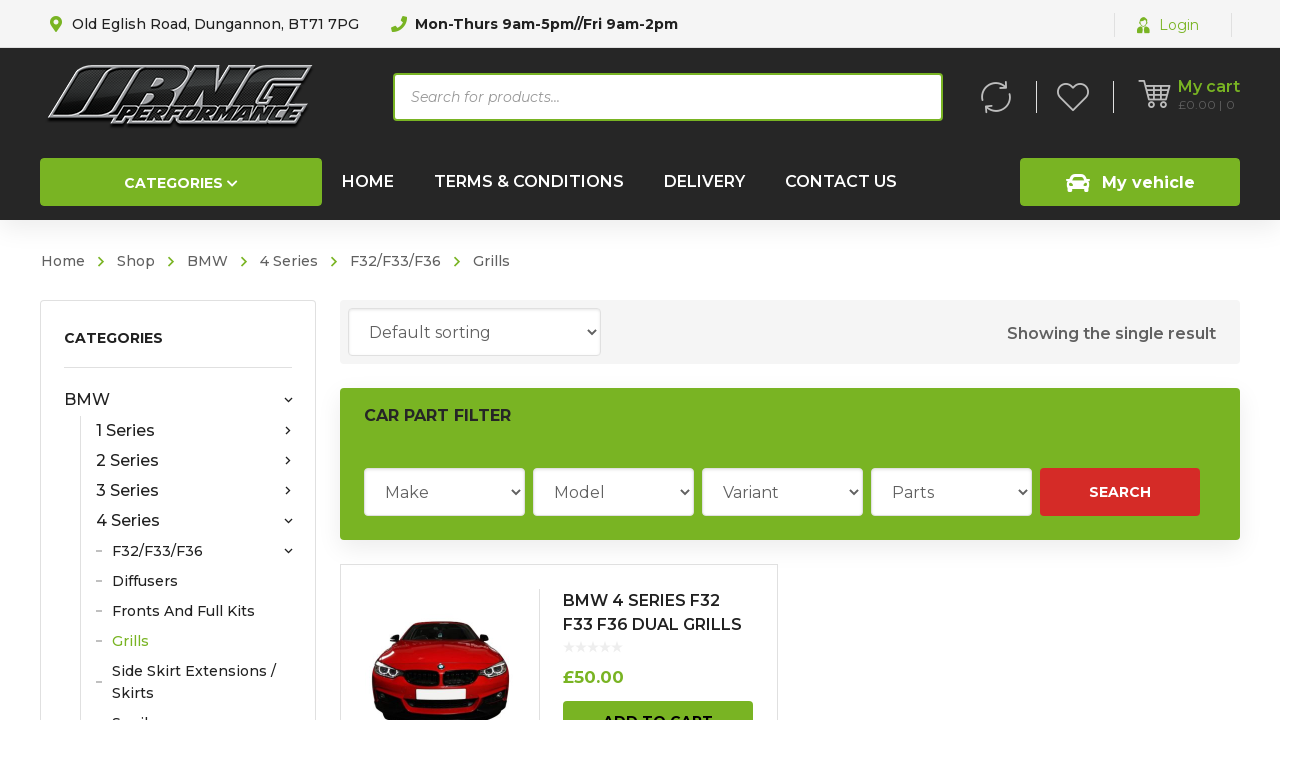

--- FILE ---
content_type: text/html; charset=UTF-8
request_url: https://bngperformance.co.uk/product-category/bmw/4-series/f32-f33-f36/grills/
body_size: 38909
content:
<!DOCTYPE html>
<html class="no-js" lang="en-GB">
<head>
	<!-- META TAGS -->
	<meta charset="UTF-8" />
	<meta name="viewport" content="width=device-width, initial-scale=1, maximum-scale=8">
	<!-- LINK TAGS -->
	<link rel="pingback" href="https://bngperformance.co.uk/xmlrpc.php" />
					<script>document.documentElement.className = document.documentElement.className + ' yes-js js_active js'</script>
				<title>Grills &#8211; BNG Performance</title>
<meta name='robots' content='max-image-preview:large' />
<script type='application/javascript'  id='pys-version-script'>console.log('PixelYourSite Free version 11.1.5.1');</script>
<link rel='dns-prefetch' href='//fonts.googleapis.com' />
<link rel='preconnect' href='https://fonts.gstatic.com' crossorigin />
<link rel="alternate" type="application/rss+xml" title="BNG Performance &raquo; Feed" href="https://bngperformance.co.uk/feed/" />
<link rel="alternate" type="application/rss+xml" title="BNG Performance &raquo; Comments Feed" href="https://bngperformance.co.uk/comments/feed/" />
<link rel="alternate" type="application/rss+xml" title="BNG Performance &raquo; Grills Category Feed" href="https://bngperformance.co.uk/product-category/bmw/4-series/f32-f33-f36/grills/feed/" />
<style id='wp-img-auto-sizes-contain-inline-css' type='text/css'>
img:is([sizes=auto i],[sizes^="auto," i]){contain-intrinsic-size:3000px 1500px}
/*# sourceURL=wp-img-auto-sizes-contain-inline-css */
</style>
<style id='wp-emoji-styles-inline-css' type='text/css'>

	img.wp-smiley, img.emoji {
		display: inline !important;
		border: none !important;
		box-shadow: none !important;
		height: 1em !important;
		width: 1em !important;
		margin: 0 0.07em !important;
		vertical-align: -0.1em !important;
		background: none !important;
		padding: 0 !important;
	}
/*# sourceURL=wp-emoji-styles-inline-css */
</style>
<link rel='stylesheet' id='wp-block-library-css' href='https://bngperformance.co.uk/wp-includes/css/dist/block-library/style.min.css?ver=6.9' type='text/css' media='all' />
<style id='global-styles-inline-css' type='text/css'>
:root{--wp--preset--aspect-ratio--square: 1;--wp--preset--aspect-ratio--4-3: 4/3;--wp--preset--aspect-ratio--3-4: 3/4;--wp--preset--aspect-ratio--3-2: 3/2;--wp--preset--aspect-ratio--2-3: 2/3;--wp--preset--aspect-ratio--16-9: 16/9;--wp--preset--aspect-ratio--9-16: 9/16;--wp--preset--color--black: #000000;--wp--preset--color--cyan-bluish-gray: #abb8c3;--wp--preset--color--white: #ffffff;--wp--preset--color--pale-pink: #f78da7;--wp--preset--color--vivid-red: #cf2e2e;--wp--preset--color--luminous-vivid-orange: #ff6900;--wp--preset--color--luminous-vivid-amber: #fcb900;--wp--preset--color--light-green-cyan: #7bdcb5;--wp--preset--color--vivid-green-cyan: #00d084;--wp--preset--color--pale-cyan-blue: #8ed1fc;--wp--preset--color--vivid-cyan-blue: #0693e3;--wp--preset--color--vivid-purple: #9b51e0;--wp--preset--gradient--vivid-cyan-blue-to-vivid-purple: linear-gradient(135deg,rgb(6,147,227) 0%,rgb(155,81,224) 100%);--wp--preset--gradient--light-green-cyan-to-vivid-green-cyan: linear-gradient(135deg,rgb(122,220,180) 0%,rgb(0,208,130) 100%);--wp--preset--gradient--luminous-vivid-amber-to-luminous-vivid-orange: linear-gradient(135deg,rgb(252,185,0) 0%,rgb(255,105,0) 100%);--wp--preset--gradient--luminous-vivid-orange-to-vivid-red: linear-gradient(135deg,rgb(255,105,0) 0%,rgb(207,46,46) 100%);--wp--preset--gradient--very-light-gray-to-cyan-bluish-gray: linear-gradient(135deg,rgb(238,238,238) 0%,rgb(169,184,195) 100%);--wp--preset--gradient--cool-to-warm-spectrum: linear-gradient(135deg,rgb(74,234,220) 0%,rgb(151,120,209) 20%,rgb(207,42,186) 40%,rgb(238,44,130) 60%,rgb(251,105,98) 80%,rgb(254,248,76) 100%);--wp--preset--gradient--blush-light-purple: linear-gradient(135deg,rgb(255,206,236) 0%,rgb(152,150,240) 100%);--wp--preset--gradient--blush-bordeaux: linear-gradient(135deg,rgb(254,205,165) 0%,rgb(254,45,45) 50%,rgb(107,0,62) 100%);--wp--preset--gradient--luminous-dusk: linear-gradient(135deg,rgb(255,203,112) 0%,rgb(199,81,192) 50%,rgb(65,88,208) 100%);--wp--preset--gradient--pale-ocean: linear-gradient(135deg,rgb(255,245,203) 0%,rgb(182,227,212) 50%,rgb(51,167,181) 100%);--wp--preset--gradient--electric-grass: linear-gradient(135deg,rgb(202,248,128) 0%,rgb(113,206,126) 100%);--wp--preset--gradient--midnight: linear-gradient(135deg,rgb(2,3,129) 0%,rgb(40,116,252) 100%);--wp--preset--font-size--small: 13px;--wp--preset--font-size--medium: 20px;--wp--preset--font-size--large: 36px;--wp--preset--font-size--x-large: 42px;--wp--preset--spacing--20: 0.44rem;--wp--preset--spacing--30: 0.67rem;--wp--preset--spacing--40: 1rem;--wp--preset--spacing--50: 1.5rem;--wp--preset--spacing--60: 2.25rem;--wp--preset--spacing--70: 3.38rem;--wp--preset--spacing--80: 5.06rem;--wp--preset--shadow--natural: 6px 6px 9px rgba(0, 0, 0, 0.2);--wp--preset--shadow--deep: 12px 12px 50px rgba(0, 0, 0, 0.4);--wp--preset--shadow--sharp: 6px 6px 0px rgba(0, 0, 0, 0.2);--wp--preset--shadow--outlined: 6px 6px 0px -3px rgb(255, 255, 255), 6px 6px rgb(0, 0, 0);--wp--preset--shadow--crisp: 6px 6px 0px rgb(0, 0, 0);}:where(.is-layout-flex){gap: 0.5em;}:where(.is-layout-grid){gap: 0.5em;}body .is-layout-flex{display: flex;}.is-layout-flex{flex-wrap: wrap;align-items: center;}.is-layout-flex > :is(*, div){margin: 0;}body .is-layout-grid{display: grid;}.is-layout-grid > :is(*, div){margin: 0;}:where(.wp-block-columns.is-layout-flex){gap: 2em;}:where(.wp-block-columns.is-layout-grid){gap: 2em;}:where(.wp-block-post-template.is-layout-flex){gap: 1.25em;}:where(.wp-block-post-template.is-layout-grid){gap: 1.25em;}.has-black-color{color: var(--wp--preset--color--black) !important;}.has-cyan-bluish-gray-color{color: var(--wp--preset--color--cyan-bluish-gray) !important;}.has-white-color{color: var(--wp--preset--color--white) !important;}.has-pale-pink-color{color: var(--wp--preset--color--pale-pink) !important;}.has-vivid-red-color{color: var(--wp--preset--color--vivid-red) !important;}.has-luminous-vivid-orange-color{color: var(--wp--preset--color--luminous-vivid-orange) !important;}.has-luminous-vivid-amber-color{color: var(--wp--preset--color--luminous-vivid-amber) !important;}.has-light-green-cyan-color{color: var(--wp--preset--color--light-green-cyan) !important;}.has-vivid-green-cyan-color{color: var(--wp--preset--color--vivid-green-cyan) !important;}.has-pale-cyan-blue-color{color: var(--wp--preset--color--pale-cyan-blue) !important;}.has-vivid-cyan-blue-color{color: var(--wp--preset--color--vivid-cyan-blue) !important;}.has-vivid-purple-color{color: var(--wp--preset--color--vivid-purple) !important;}.has-black-background-color{background-color: var(--wp--preset--color--black) !important;}.has-cyan-bluish-gray-background-color{background-color: var(--wp--preset--color--cyan-bluish-gray) !important;}.has-white-background-color{background-color: var(--wp--preset--color--white) !important;}.has-pale-pink-background-color{background-color: var(--wp--preset--color--pale-pink) !important;}.has-vivid-red-background-color{background-color: var(--wp--preset--color--vivid-red) !important;}.has-luminous-vivid-orange-background-color{background-color: var(--wp--preset--color--luminous-vivid-orange) !important;}.has-luminous-vivid-amber-background-color{background-color: var(--wp--preset--color--luminous-vivid-amber) !important;}.has-light-green-cyan-background-color{background-color: var(--wp--preset--color--light-green-cyan) !important;}.has-vivid-green-cyan-background-color{background-color: var(--wp--preset--color--vivid-green-cyan) !important;}.has-pale-cyan-blue-background-color{background-color: var(--wp--preset--color--pale-cyan-blue) !important;}.has-vivid-cyan-blue-background-color{background-color: var(--wp--preset--color--vivid-cyan-blue) !important;}.has-vivid-purple-background-color{background-color: var(--wp--preset--color--vivid-purple) !important;}.has-black-border-color{border-color: var(--wp--preset--color--black) !important;}.has-cyan-bluish-gray-border-color{border-color: var(--wp--preset--color--cyan-bluish-gray) !important;}.has-white-border-color{border-color: var(--wp--preset--color--white) !important;}.has-pale-pink-border-color{border-color: var(--wp--preset--color--pale-pink) !important;}.has-vivid-red-border-color{border-color: var(--wp--preset--color--vivid-red) !important;}.has-luminous-vivid-orange-border-color{border-color: var(--wp--preset--color--luminous-vivid-orange) !important;}.has-luminous-vivid-amber-border-color{border-color: var(--wp--preset--color--luminous-vivid-amber) !important;}.has-light-green-cyan-border-color{border-color: var(--wp--preset--color--light-green-cyan) !important;}.has-vivid-green-cyan-border-color{border-color: var(--wp--preset--color--vivid-green-cyan) !important;}.has-pale-cyan-blue-border-color{border-color: var(--wp--preset--color--pale-cyan-blue) !important;}.has-vivid-cyan-blue-border-color{border-color: var(--wp--preset--color--vivid-cyan-blue) !important;}.has-vivid-purple-border-color{border-color: var(--wp--preset--color--vivid-purple) !important;}.has-vivid-cyan-blue-to-vivid-purple-gradient-background{background: var(--wp--preset--gradient--vivid-cyan-blue-to-vivid-purple) !important;}.has-light-green-cyan-to-vivid-green-cyan-gradient-background{background: var(--wp--preset--gradient--light-green-cyan-to-vivid-green-cyan) !important;}.has-luminous-vivid-amber-to-luminous-vivid-orange-gradient-background{background: var(--wp--preset--gradient--luminous-vivid-amber-to-luminous-vivid-orange) !important;}.has-luminous-vivid-orange-to-vivid-red-gradient-background{background: var(--wp--preset--gradient--luminous-vivid-orange-to-vivid-red) !important;}.has-very-light-gray-to-cyan-bluish-gray-gradient-background{background: var(--wp--preset--gradient--very-light-gray-to-cyan-bluish-gray) !important;}.has-cool-to-warm-spectrum-gradient-background{background: var(--wp--preset--gradient--cool-to-warm-spectrum) !important;}.has-blush-light-purple-gradient-background{background: var(--wp--preset--gradient--blush-light-purple) !important;}.has-blush-bordeaux-gradient-background{background: var(--wp--preset--gradient--blush-bordeaux) !important;}.has-luminous-dusk-gradient-background{background: var(--wp--preset--gradient--luminous-dusk) !important;}.has-pale-ocean-gradient-background{background: var(--wp--preset--gradient--pale-ocean) !important;}.has-electric-grass-gradient-background{background: var(--wp--preset--gradient--electric-grass) !important;}.has-midnight-gradient-background{background: var(--wp--preset--gradient--midnight) !important;}.has-small-font-size{font-size: var(--wp--preset--font-size--small) !important;}.has-medium-font-size{font-size: var(--wp--preset--font-size--medium) !important;}.has-large-font-size{font-size: var(--wp--preset--font-size--large) !important;}.has-x-large-font-size{font-size: var(--wp--preset--font-size--x-large) !important;}
/*# sourceURL=global-styles-inline-css */
</style>

<style id='classic-theme-styles-inline-css' type='text/css'>
/*! This file is auto-generated */
.wp-block-button__link{color:#fff;background-color:#32373c;border-radius:9999px;box-shadow:none;text-decoration:none;padding:calc(.667em + 2px) calc(1.333em + 2px);font-size:1.125em}.wp-block-file__button{background:#32373c;color:#fff;text-decoration:none}
/*# sourceURL=/wp-includes/css/classic-themes.min.css */
</style>
<link rel='stylesheet' id='contact-form-7-css' href='https://bngperformance.co.uk/wp-content/plugins/contact-form-7/includes/css/styles.css?ver=5.6.4' type='text/css' media='all' />
<link rel='stylesheet' id='js_composer_front-css' href='https://bngperformance.co.uk/wp-content/plugins/js_composer/assets/css/js_composer.min.css?ver=6.4.0' type='text/css' media='all' />
<style id='woocommerce-inline-inline-css' type='text/css'>
.woocommerce form .form-row .required { visibility: visible; }
/*# sourceURL=woocommerce-inline-inline-css */
</style>
<link rel='stylesheet' id='yith-quick-view-css' href='https://bngperformance.co.uk/wp-content/plugins/yith-woocommerce-quick-view/assets/css/yith-quick-view.css?ver=1.21.1' type='text/css' media='all' />
<style id='yith-quick-view-inline-css' type='text/css'>

				#yith-quick-view-modal .yith-wcqv-main{background:#ffffff;}
				#yith-quick-view-close{color:#cdcdcd;}
				#yith-quick-view-close:hover{color:#ff0000;}
/*# sourceURL=yith-quick-view-inline-css */
</style>
<link rel='stylesheet' id='dgwt-wcas-style-css' href='https://bngperformance.co.uk/wp-content/plugins/ajax-search-for-woocommerce/assets/css/style.min.css?ver=1.32.1' type='text/css' media='all' />
<link rel='stylesheet' id='mobimax_enovathemes-parent-style-css' href='https://bngperformance.co.uk/wp-content/themes/mobimax/style.css?ver=6.9' type='text/css' media='all' />
<link rel='stylesheet' id='mobimax-style-css' href='https://bngperformance.co.uk/wp-content/themes/mobimax-child/style.css?ver=6.9' type='text/css' media='all' />
<link rel='stylesheet' id='dynamic-styles-css' href='https://bngperformance.co.uk/wp-content/themes/mobimax/css/dynamic-styles.css?ver=6.9' type='text/css' media='all' />
<style id='dynamic-styles-inline-css' type='text/css'>
.related-products {padding-top:72px;border-top:1px solid #e0e0e0;display:none;}details, section, summary {display:block;display:none !important;}body,input,select,pre,code,kbd,samp,dt,#cancel-comment-reply-link,.box-item-content, textarea, .widget_price_filter .price_label,.demo-icon-pack span:after {font-size:16px;font-weight:400;font-family:Montserrat;line-height:32px;letter-spacing:0px;color:#212121;}.header-login .login-title, .cart-contents {font-size:16px;font-weight:400;font-family:Montserrat;letter-spacing:0px;}h1,h2,h3,h4,h5,h6, .woocommerce-page #et-content .shop_table .product-name > a:not(.yith-wcqv-button),.woocommerce-Tabs-panel .shop_attributes th,#reply-title,.et-circle-progress .circle-content,.et-timer .timer-count,.et-pricing-table .currency,.et-pricing-table .price,.et-counter .counter,.et-progress .percent,.error404-default-subtitle,.yith-woocompare-widget ul.products-list li .title,.woocommerce-MyAccount-navigation ul li a,.woocommerce-tabs .tabs li a {font-family:Montserrat;text-transform:none;font-weight:700;letter-spacing:0px;color:#212121;}.product .summary .price{font-family:Montserrat;text-transform:none;font-weight:700;letter-spacing:0px;}.widget_layered_nav ul li a, .widget_nav_menu ul li a, .widget_product_categories ul li a,.widget_categories ul li a,.post-single-navigation a, .widget_pages ul li a, .widget_archive ul li a, .widget_meta ul li a, .widget_recent_entries ul li a, .widget_rss ul li a, .widget_icl_lang_sel_widget li a, .recentcomments a, .widget_product_search form button:before, .page-content-wrap .widget_shopping_cart .cart_list li .remove{font-family:Montserrat;font-weight:700;letter-spacing:0px;color:#212121;}.woocommerce-page #et-content .shop_table .product-name > a:not(.yith-wcqv-button),.widget_et_recent_entries .post-title a,.widget_products .product_list_widget > li .product-title a,.widget_recently_viewed_products .product_list_widget > li .product-title a,.widget_recent_reviews .product_list_widget > li .product-title a,.widget_top_rated_products .product_list_widget > li .product-title a {color:#212121 !important;}.page-content-wrap .widget_shopping_cart .cart-product-title a,.et-circle-progress .percent {color:#212121;}h1 {font-size:48px; line-height:56px;}h2 {font-size:40px; line-height:48px;}h3 {font-size:32px; line-height:40px;}h4 {font-size:24px; line-height:32px;}h5 {font-size:20px; line-height:28px;}h6 {font-size:18px; line-height:26px;}.widgettitle{font-size:20px; line-height:28px;}.woocommerce-Tabs-panel h2,.shop_table .product-name > a:not(.yith-wcqv-button),.widget_layered_nav ul li a, .widget_nav_menu ul li a, .widget_product_categories ul li a,.yith-woocompare-widget ul.products-list li .title{font-size:18px; line-height:26px;}#reply-title,.woocommerce h2{font-size:24px; line-height:32px;}.et-timer .timer-count{font-size:48px; line-height:56px;}.et-circle-progress .percent{font-size:48px; line-height:48px;}#loop-posts .post-title:hover,#loop-posts .post-title a:hover,.et-shortcode-posts .post-title:hover,.et-shortcode-posts .post-title a:hover,.loop-product .post-title:hover,.loop-product .post-title a:hover,.post-social-share > .social-links > a:hover,.related-posts .post .post-title a:hover,.product .summary .price ins,.page-content-wrap .widget_shopping_cart .cart-product-title a:hover,.page-content-wrap .widget_shopping_cart .cart-product-title:hover a,.widget_products .product_list_widget > li > a:hover .product-title,.widget_recently_viewed_products .product_list_widget > li > a:hover .product-title,.widget_recent_reviews .product_list_widget > li > a:hover .product-title,.widget_top_rated_products .product_list_widget > li > a:hover .product-title,.search-posts .post-title a:hover,.search-posts .post-title:hover a,.et-testimonial-item .rating span,.plyr--full-ui input[type=range],.comment-meta .comment-date-time a:hover,.comment-author a:hover,.comment-content .edit-link a a,#cancel-comment-reply-link:hover,.woocommerce-review-link,.yith-woocompare-widget ul.products-list li .title:hover,.yith-woocompare-widget ul.products-list li .remove:hover,.product .price,.widget .woocommerce-Price-amount,.star-rating,.comment-form-rating a,.comment-form-rating a:after,.widget_nav_menu ul li.current-menu-item a,.dgwt-wcas-sp .woocommerce-Price-amount,.dgwt-wcas-pd-price .woocommerce-Price-amount,.post-meta > *,.enovathemes-filter .filter.active,.shop-cat-list a:hover,.shop-cat-list a.active {color:#79b423;}.post-single-navigation a:hover,.post-meta a:hover,.widget_et_recent_entries .post-title:hover a,.widget_categories ul li a:hover,.widget_pages ul li a:hover,.widget_archive ul li a:hover,.widget_meta ul li a:hover,.widget_layered_nav ul li a:hover,.widget_nav_menu ul li a:hover,.widget_product_categories ul li a:hover,.widget_product_categories ul li.current-cat > a,.widget_recent_entries ul li a:hover, .widget_rss ul li a:hover,.widget_icl_lang_sel_widget li a:hover,.widget_products .product_list_widget > li .product-title:hover a,.widget_recently_viewed_products .product_list_widget > li .product-title:hover a,.widget_recent_reviews .product_list_widget > li .product-title:hover a,.widget_top_rated_products .product_list_widget > li .product-title:hover a,.recentcomments a:hover,#yith-quick-view-close:hover,.page-content-wrap .widget_shopping_cart .cart_list li .remove:hover,.woocommerce-page #et-content .shop_table .product-name > a:not(.yith-wcqv-button):hover,.product-layout-single .summary .yith-wcwl-add-to-wishlist a:hover,.yith-wcwl-add-to-wishlist a:hover,.yith-wcwl-add-to-wishlist .exists a,.yith-wcwl-add-to-wishlist .yith-wcwl-wishlistaddedbrowse a,.yith-wcwl-add-to-wishlist .hide + .show a,.loop-product .woosc-btn:hover:before,.custom-product .woosc-btn:hover:before,.loop-product .woosc-btn.woosc-btn-added:before,.custom-product .woosc-btn.woosc-btn-added:before,.widget_categories ul li a:hover:after,.widget_pages ul li a:hover:after,.widget_archive ul li a:hover:after,.widget_meta ul li a:hover:after,.widget_layered_nav ul li a:hover:after,.widget_layered_nav ul li.chosen > a:after,.widget_rating_filter ul li a:hover:after,.widget_rating_filter ul li.chosen > a:after,.dgwt-wcas-pd-rating .star-rating,.woocommerce-MyAccount-navigation li.is-active a,.post .post-meta,.related-posts-title,.comment-reply-title,.comments-title,.upsells > h4,.crosssells > h4,.related > h4,#reply-title,.et-person .name {color:#79b423 !important;}.post-read-more:after,.comment-reply-link:after,.enovathemes-navigation a:hover,.enovathemes-navigation .current,.woocommerce-pagination a:hover,.woocommerce-pagination .current,.post-sticky,.post-media .flex-direction-nav li a:hover,.post-media .flex-control-nav li a:hover,.post-media .flex-control-nav li a.flex-active,.slick-dots li button:hover,.slick-dots li.slick-active button,.owl-carousel .owl-nav > *:hover,.overlay-flip-hor .overlay-hover .post-image-overlay, .overlay-flip-ver .overlay-hover .post-image-overlay,.image-move-up .post-image-overlay,.image-move-down .post-image-overlay,.image-move-left .post-image-overlay,.image-move-right .post-image-overlay,.overlay-image-move-up .post-image-overlay,.overlay-image-move-down .post-image-overlay,.overlay-image-move-left .post-image-overlay,.overlay-image-move-right .post-image-overlay,.product .onsale,.product-quick-view:hover,.yith-woocompare-widget a.compare,.yith-woocompare-widget a.clear-all,.added_to_cart,.woocommerce-store-notice.demo_store,.shop_table .product-remove a:hover,.et-accordion .toggle-title.active,.tabset .tab.active,.et-mailchimp input[type="text"] + .after,.owl-carousel .owl-dots > .owl-dot.active,.et-pricing-table .label,.mob-menu-toggle-alt,.full #loop-posts .format-link .post-body-inner-wrap,.single-post-page > .format-link .format-container,.plyr--audio .plyr__control.plyr__tab-focus,.plyr--audio .plyr__control:hover,.plyr--audio .plyr__control[aria-expanded=true],.plyr--video .plyr__control.plyr__tab-focus,.plyr--video .plyr__control:hover,.plyr--video .plyr__control[aria-expanded=true],.plyr__control--overlaid:focus,.plyr__control--overlaid:hover,.plyr__menu__container .plyr__control[role=menuitemradio][aria-checked=true]::before,.woocommerce-tabs .tabs li.active a,.woocommerce-tabs .tabs li a:hover,.et-image .curtain,.et-breadcrumbs a:after,.nivo-lightbox-prev:hover,.nivo-lightbox-next:hover,.nivo-lightbox-close:hover,.added_to_cart:after,.et-pricing-table .plan:after,.et-video .modal-video-poster:before,.widget_title:before,.widgettitle:before,.product .post-image-overlay > .overlay-read-more:hover,.product .post-image-overlay > .post-image-overlay-content > .overlay-read-more:hover,.widget_price_filter .ui-slider .ui-slider-handle,.widget-area .dgwt-wcas-sf-wrapp button.dgwt-wcas-search-submit,.post-date-side,.single-product-progress .bar,.enovathemes-filter .filter-toggle,.shop-cat-list-title span:before,.shop-cat-list-title span:after {background-color:#79b423;}.mejs-controls .mejs-time-rail .mejs-time-current,.slick-slider .slick-prev:hover,.slick-slider .slick-next:hover,.widget_tag_cloud .tagcloud a:after,.widget_product_tag_cloud .tagcloud a:after,.widget_price_filter .ui-slider-horizontal .ui-slider-range,#cboxClose:hover,.wooscp-area .wooscp-inner .wooscp-bar .wooscp-bar-btn {background-color:#79b423 !important;}.plyr--video .plyr__controls {background:rgba(121,180,35,0.5) !important;}.widget-area .dgwt-wcas-sf-wrapp button.dgwt-wcas-search-submit:hover {background-color:rgb(101,160,15) !important;}ul.chat li:nth-child(2n+2) > p {background-color:rgba(121,180,35,0.1);color:#79b423 !important;}.plyr__control--overlaid {background-color:#79b423;}.plyr__control.plyr__tab-focus {box-shadow:0 8px 24px 0 rgba(121,180,35,0.5);}#yith-wcwl-popup-message {color:#79b423 !important;box-shadow:inset 0 0 0 1px #79b423;}.post-image-overlay > .overlay-read-more:hover,.post-image-overlay > .post-image-overlay-content > .overlay-read-more:hover{color:#79b423 !important;box-shadow:inset 0 0 0 1px #79b423;}.ajax-add-to-cart-loading .circle-loader,.yith-wcwl-add-to-wishlist a:after {border-left-color:#79b423;}.ajax-add-to-cart-loading .load-complete,.widget-area .dgwt-wcas-sf-wrapp input[type=search].dgwt-wcas-search-input {border-color:#79b423 !important;}.ajax-add-to-cart-loading .checkmark:after {border-right:1px solid #79b423;border-top:1px solid #79b423;}blockquote {background-color:rgba(121,180,35,0.05) !important;border-left:8px solid #79b423 !important;color:#79b423 !important;}.wp-block-quote[style*="text-align:right"],.wp-block-quote[style*="text-align:right"] {border-right:8px solid #79b423 !important;}.et-pricing-table.highlight-true .pricing-table-inner {border-color:#79b423 !important;}.counter-moving-child:before {border-color:#79b423;}.highlight-true .testimonial-content {box-shadow:inset 0 0 0 1px #79b423;border-color:#79b423;}.highlight-true .testimonial-content:after {border-color:#79b423 transparent transparent transparent;}.woocommerce-product-gallery .flex-control-nav li img.flex-active {box-shadow:0 0 0 1px #79b423;}.enovathemes-navigation a:hover,.enovathemes-navigation .current,.woocommerce-pagination a:hover,.woocommerce-pagination .current {box-shadow:inset 0 0 0 1px #79b423;}.widget_categories ul li a:hover:before,.widget_pages ul li a:hover:before,.widget_archive ul li a:hover:before,.widget_meta ul li a:hover:before,.widget_nav_menu ul li a:hover:before,.widget_layered_nav ul li a:hover:before,.widget_layered_nav ul li.chosen > a:before,.widget_rating_filter ul li a:hover:before,.widget_rating_filter ul li.chosen > a:before{box-shadow:inset 0 0 0 2px #79b423;}.overlay-fall .overlay-hover .post-image-overlay {background-color:#79b423;}#header-menu-default > .menu-item.depth-0 > .mi-link .txt:after {border-bottom-color:#79b423;}a:hover,.comment-content .edit-link a a:hover,.woocommerce-review-link:hover,.product_meta a:hover {color:#79b423;}.widget_tag_cloud .tagcloud a:hover:after,.widget_product_tag_cloud .tagcloud a:hover:after {background-color:#79b423 !important;}#to-top {width:40px;height:40px;line-height:40px !important;font-size:16px;border-radius:4px;color:#ffffff;background-color:#79b423;}#to-top:hover {color:#000000;background-color:#ffffff;}#to-top .et-ink {background-color:#000000;}html,#gen-wrap {background-color:#ffffff;}.site-loading {background-color:#ffffff;}.site-loading .site-loading-bar:after {background-color:#e05c0b;}.product .summary .woocommerce-product-rating .star-rating,.et-testimonial .author-info-wrapper .rating span {color:#79b423;}.single-product-wrapper .onsale {background-color:#79b423;color:#000000;}textarea, select, input[type="date"], input[type="datetime"], input[type="datetime-local"], input[type="email"], input[type="month"], input[type="number"], input[type="password"], input[type="search"], input[type="tel"], input[type="text"], input[type="time"], input[type="url"], input[type="week"], input[type="file"] {color:#616161;background-color:#ffffff;border-color:#e0e0e0;}.tech-page-search-form .search-icon,.widget_search form input[type="submit"]#searchsubmit + .search-icon, .widget_product_search form input[type="submit"] + .search-icon {color:#616161 !important;}.select2-container--default .select2-selection--single {color:#616161 !important;background-color:#ffffff !important;border-color:#e0e0e0 !important;}.select2-container--default .select2-selection--single .select2-selection__rendered{color:#616161 !important;}.select2-dropdown,.select2-container--default .select2-search--dropdown .select2-search__field {background-color:#ffffff !important;}textarea:focus, select:focus, input[type="date"]:focus, input[type="datetime"]:focus, input[type="datetime-local"]:focus, input[type="email"]:focus, input[type="month"]:focus, input[type="number"]:focus, input[type="password"]:focus, input[type="search"]:focus, input[type="tel"]:focus, input[type="text"]:focus, input[type="time"]:focus, input[type="url"]:focus, input[type="week"]:focus, input[type="file"]:focus {color:#616161;border-color:#79b423;background-color:#ffffff;}.tech-page-search-form [type="submit"]#searchsubmit:hover + .search-icon,.widget_search form input[type="submit"]#searchsubmit:hover + .search-icon, .widget_product_search form input[type="submit"]:hover + .search-icon {color:#616161 !important;}.select2-container--default .select2-selection--single:focus {color:#616161 !important;border-color:#79b423 !important;background-color:#ffffff !important;}.select2-container--default .select2-selection--single .select2-selection__rendered:focus{color:#616161 !important;}.select2-dropdown:focus,.select2-container--default .select2-search--dropdown .select2-search__field:focus {background-color:#ffffff !important;}input[type="button"], input[type="reset"], input[type="submit"], button:not(.plyr__control), .post-read-more, .comment-reply-link, a.checkout-button, .return-to-shop a, .wishlist_table .product-add-to-cart a, .wishlist_table .yith-wcqv-button, a.woocommerce-button,.product .button,.product .added_to_cart, #page-links > a, .edit-link a, .page-content-wrap .woocommerce-mini-cart__buttons > a, .woocommerce .wishlist_table td.product-add-to-cart a, .woocommerce-message .button, a.error404-button, .yith-woocompare-widget a.clear-all, .yith-woocompare-widget a.compare, .vin-result-btn, .pricing-table-footer .et-button, .woocommerce-message .button {color:#000000;font-family:Montserrat; font-weight:700; letter-spacing:0px; background-color:#79b423;}.woocommerce-message .button {color:#000000 !important;}.et-button,.et-ajax-loader,.woocommerce-mini-cart__buttons > a,.yith-woocompare-widget a.compare,.yith-woocompare-widget a.clear-all,.added_to_cart,.widget_tag_cloud .tagcloud a,.post-tags a,.widget_product_tag_cloud .tagcloud a,.post-tags-single a {font-family:Montserrat; font-weight:700; letter-spacing:0px;}input[type="button"]:hover,input[type="reset"]:hover,input[type="submit"]:hover,button:hover,.post-read-more:hover, .comment-reply-link:hover,.product .button:hover,.yith-woocompare-widget a.compare:hover,.yith-woocompare-widget a.clear-all:hover,a.checkout-button:hover,.return-to-shop a:hover,.wishlist_table .product-add-to-cart a:hover,.wishlist_table .yith-wcqv-button:hover,a.woocommerce-button:hover,.woocommerce-mini-cart__buttons > a:hover,#page-links > a:hover,.edit-link a:hover,.et-ajax-loader:hover,.page-content-wrap .woocommerce-mini-cart__buttons > a:hover,.woocommerce .wishlist_table td.product-add-to-cart a:hover,.error404-button:hover,.yith-woocompare-widget a.clear-all:hover,.yith-woocompare-widget a.compare:hover,.vin-result-btn:hover,.pricing-table-footer .et-button:hover,.woocommerce-message .button:hover {color:#ffffff !important;background-color:#212121;}.woocommerce-message .button:hover {color:#ffffff !important;}.et-ajax-loader.loading:hover:after {border:2px solid #ffffff;}#loop-posts .post-title,.et-shortcode-posts .post-title {min-height:0px;}.loop-product .post-title {min-height:43px;}.loop-product .post-title {max-height:43px;overflow:hidden;}.header .vc-row-750871 {height:64px;}.header .vc-row-750871 .hbe {line-height:63px;}.header .vc-row-617686 {height:56px;}.header .vc-row-617686 .hbe {line-height:55px;}.header.sticky-true.active .vc-row-617686 {height:56px;}.header.sticky-true.active .vc-row-617686 .hbe {line-height:55px;height:56px;}#header-woo-search-form-885237 .dgwt-wcas-search-submit {color:#ffffff;background-color:#000000;box-shadow:none;}#header-woo-search-form-885237 .dgwt-wcas-search-submit:hover {color:#ffffff;background-color:#000000;box-shadow:none;}#header-woo-search-form-885237 {width:960px;}#header-woo-search-form-885237 .dgwt-wcas-search-wrapp {height:48px;}#header-woo-search-form-885237 input.dgwt-wcas-search-input {width:960px;color:#616161;background-color:#ffffff;border-color:#ffffff;}#header-woo-search-form-885237 {margin:-1px 0px 0px 0px;}#header-icon-430085 .hicon {color:#ffffff;background-color:transparent;box-shadow:none;}#header-icon-430085:hover .hicon {color:#eeeeee;box-shadow:none;}#header-icon-430085 .hicon {margin:0px 0px 0px 0px;}#header-icon-674934 .hicon {color:#ffffff;background-color:transparent;box-shadow:none;}#header-icon-674934:hover .hicon {color:#eeeeee;box-shadow:none;}#header-icon-674934 .hicon {margin:0px 0px 0px 0px;}.header-vertical-separator-722008 .line {border-bottom-color:rgba(255,255,255,0.2);border-bottom-style:solid;height:32px;border-bottom-width:32px;width:1px;}.header-vertical-separator-722008 {margin:0px 8px 0px 8px;}#mobile-toggle-954982 {color:#ffffff;background-color:transparent;box-shadow:none;}#mobile-toggle-954982:hover {color:#eeeeee;background-color:transparent;box-shadow:none;}#mobile-container-toggle-954982 {margin:0px 4px 0px 0px;}#header-logo-767496 .logo {max-height:44px;}#header-logo-767496 .sticky-logo {max-height:44px;}#header-logo-767496 {margin:0px 0px 0px 8px;}#header-logo-807834 .logo {max-height:44px;}#header-logo-807834 {margin:16px 0px 0px 12px;}#mobile-container-814131 {color:#616161;background-color:#ffffff;padding:16px 0px 32px 0px;}#mobile-close-728646 {color:#bdbdbd;background-color:transparent;box-shadow:none;}#mobile-close-728646:hover {color:#212121;box-shadow:none;}#mobile-container-close-728646 {margin:12px 8px 0px 0px;}.et-gap-549073 {height:16px;}.et-gap-654213 {height:8px;}#et-heading-29800 .text-wrapper {background-color:transparent;padding:0;}#et-heading-29800 {color:#79b423;font-size:16px;font-weight:700;line-height:24px;text-transform:uppercase;}#et-heading-29800 a {color:#79b423;}#et-heading-29800 {margin:0px 0px 0px 16px;}#et-heading-29800 .text-wrapper {padding:0px 0px 0px 0px;}#et-heading-788168 .text-wrapper {background-color:transparent;padding:0;}#et-heading-788168 {color:#79b423;font-size:16px;font-weight:700;line-height:24px;text-transform:uppercase;}#et-heading-788168 a {color:#79b423;}#et-heading-788168 {margin:0px 0px 0px 16px;}#et-heading-788168 .text-wrapper {padding:0px 0px 0px 0px;}#mobile-menu-897279 > .menu-item > a {color:#212121;font-size:16px;line-height:26px;font-weight:600;letter-spacing:0px;text-transform:none;}#mobile-menu-897279 > .menu-item > a:hover {background-color:transparent;color:#79b423;}#mobile-menu-897279 .menu-item > a:after, #mobile-menu-897279 > .menu-item:last-child:after {background-color:#e0e0e0;}#mobile-menu-897279 > .menu-item .sub-menu .menu-item > a {color:#616161;font-size:16px;line-height:26px;font-weight:600;text-transform:none;}#mobile-menu-897279 > .menu-item .sub-menu .menu-item > a:hover {color:#79b423;background-color:transparent;}#mobile-menu-container-897279 {margin:0px 0px 0px 0px;}#mobile-menu-456260 > .menu-item > a {color:#212121;font-size:16px;line-height:26px;font-weight:600;letter-spacing:0px;text-transform:none;}#mobile-menu-456260 > .menu-item > a:hover {background-color:transparent;color:#79b423;}#mobile-menu-456260 .menu-item > a:after, #mobile-menu-456260 > .menu-item:last-child:after {background-color:#e0e0e0;}#mobile-menu-456260 > .menu-item .sub-menu .menu-item > a {color:#616161;font-size:16px;line-height:26px;font-weight:600;text-transform:none;}#mobile-menu-456260 > .menu-item .sub-menu .menu-item > a:hover {color:#79b423;background-color:transparent;}#mobile-menu-container-456260 {margin:0px 0px 0px 0px;}#et-header-button-574416 > a {width:296px;height:48px;line-height:47px;padding-top:0;padding-bottom:0;font-size:14px !important;font-weight:700;letter-spacing:0px;text-transform:uppercase;color:#000000;border-radius:4px;}#et-header-button-574416 > a .icon {font-size:18px !important;}#et-header-button-574416 > a .icon {margin-right:8px !important;}#et-header-button-574416:hover > a {color:#ffffff;}#et-header-button-574416 > a .regular {background-color:#79b423;}#et-header-button-574416 > a .hover {background-color:#000000;}#et-header-button-574416 > a .et-ink {color:#000000;}#et-header-button-574416 > a .et-ink {background-color:#ffffff;}#et-header-button-574416 {margin:0px 0px 0px 12px;}#et-header-button-35516 > a {width:296px;height:48px;line-height:47px;padding-top:0;padding-bottom:0;font-size:14px !important;font-weight:700;letter-spacing:0px;text-transform:uppercase;color:#000000;border-radius:4px;}#et-header-button-35516 > a .icon {font-size:18px !important;}#et-header-button-35516 > a .icon {margin-right:8px !important;}#et-header-button-35516:hover > a {color:#ffffff;}#et-header-button-35516 > a .regular {background-color:#79b423;}#et-header-button-35516 > a .hover {background-color:#000000;}#et-header-button-35516 > a .et-ink {color:#000000;}#et-header-button-35516 > a .et-ink {background-color:#ffffff;}#et-header-button-35516 {margin:0px 0px 0px 12px;}.vc_custom_1576928284138{background-color:#262626 !important;}.vc_custom_1576929124279{background-color:#262626 !important;}.header .vc-row-620359 {height:48px;}.header .vc-row-620359 .hbe {line-height:47px;}.header .vc-row-35713 {z-index:2;}.header .vc-row-35713 {height:96px;}.header .vc-row-35713 .hbe {line-height:95px;}.header .vc-row-661152 {z-index:1;}.header .vc-row-661152 {height:76px;}.header .vc-row-661152 .hbe {line-height:75px;}#header-icon-213755 .hicon {color:#79b423;background-color:transparent;box-shadow:none;}#header-icon-213755:hover .hicon {color:#79b423;box-shadow:none;}#header-icon-213755 .hicon {margin:-2px 0px 0px 0px;}#header-icon-155234 .hicon {color:#79b423;background-color:transparent;box-shadow:none;}#header-icon-155234:hover .hicon {color:#79b423;box-shadow:none;}#header-icon-155234 .hicon {margin:-2px 0px 0px 24px;}#header-icon-461346 .hicon {color:#bdbdbd;background-color:transparent;font-size:32px;width:40px;height:40px;line-height:40px;box-shadow:none;}#header-icon-461346:hover .hicon {color:#79b423;box-shadow:none;}#header-icon-461346 .hicon {margin:0px 0px 0px 0px;}#header-icon-956623 .hicon {color:#bdbdbd;background-color:transparent;font-size:32px;width:40px;height:40px;line-height:40px;box-shadow:none;}#header-icon-956623:hover .hicon {color:#79b423;box-shadow:none;}#header-icon-956623 .hicon {margin:0px 0px 0px 0px;}#header-slogan-668963 {margin:0px 0px 0px 0px;}#header-slogan-86999 {margin:0px 0px 0px 0px;}.header-vertical-separator-561232 .line {border-bottom-color:#e0e0e0;border-bottom-style:solid;height:24px;border-bottom-width:24px;width:1px;}.header-vertical-separator-561232 {margin:0px 8px 0px 16px;}.header-vertical-separator-135887 .line {border-bottom-color:#e0e0e0;border-bottom-style:solid;height:24px;border-bottom-width:24px;width:1px;}.header-vertical-separator-135887 {margin:0px 8px 0px 8px;}.header-vertical-separator-855577 .line {border-bottom-color:#e0e0e0;border-bottom-style:solid;height:32px;border-bottom-width:32px;width:1px;}.header-vertical-separator-855577 {margin:0px 16px 0px 20px;}#login-toggle-364813 {color:#79b423;background-color:transparent;box-shadow:none;}#login-toggle-364813:hover {color:#212121;background-color:transparent;box-shadow:none;}#header-login-364813 .widget_reglog {color:#616161;background-color:#ffffff;}#header-login-364813 .widget_reglog a {color:#e05c0b;}#header-login-364813 .widget_reglog .input {color:#616161;background-color:#ffffff;box-shadow:inset 0 0 0 1px #e0e0e0;}#header-login-364813 .widget_reglog .button {color:#000000;background-color:#79b423;box-shadow:none;}#header-login-364813 .widget_reglog .button:hover {color:#ffffff;background-color:#212121;box-shadow:none;}#header-login-364813 {margin:0px 0px 0px 0px;}#header-logo-257298 .logo {max-height:67px;}#header-logo-257298 .sticky-logo {max-height:26px;}#header-logo-257298 {margin:0px 72px 0px 0px;}#cart-toggle-290312 {color:#bdbdbd;}#cart-toggle-290312:hover {color:#79b423;}#cart-box-290312 {color:#616161;background-color:#ffffff;}#cart-box-290312 .product_list_widget li:not(:last-child):before, #cart-box-290312 .woocommerce-mini-cart__total:before {background-color:#212121;}#cart-box-290312 .cart-product-title {color:#212121;}#cart-box-290312 .cart_list li .remove {color:#616161;}#cart-box-290312 .woocommerce-mini-cart__buttons > a {color:#000000;background-color:#79b423;}#cart-box-290312 .woocommerce-mini-cart__buttons > a:hover {color:#ffffff !important;background-color:#212121;}#cart-toggle-290312 .cart-contents {color:#616161;}#cart-toggle-290312 .cart-contents .cart-title {color:#79b423;}#header-cart-290312 {margin:-1px 0px 0px 0px;}#header-woo-search-form-367547 .dgwt-wcas-search-submit {color:#ffffff;background-color:#79b423;box-shadow:none;}#header-woo-search-form-367547 .dgwt-wcas-search-submit:hover {color:#ffffff;background-color:#79b423;box-shadow:none;}#header-woo-search-form-367547 {width:550px;}#header-woo-search-form-367547 .dgwt-wcas-search-wrapp {height:48px;}#header-woo-search-form-367547 input.dgwt-wcas-search-input {width:550px;color:#616161;background-color:#ffffff;border-color:#79b423;}#header-woo-search-form-367547 {margin:0px 0px 0px 0px;}#et-header-button-231224 > a {width:220px;height:48px;line-height:47px;padding-top:0;padding-bottom:0;font-size:16px !important;font-weight:700;letter-spacing:0px;line-height:48px !important;text-transform:none;color:#ffffff;border-radius:4px;}#et-header-button-231224 > a .icon {font-size:24px !important;}#et-header-button-231224 > a .icon {margin-right:12px !important;}#et-header-button-231224:hover > a {color:#000000;}#et-header-button-231224 > a .regular {background-color:#79b423;}#et-header-button-231224 > a .hover {background-color:#79b423;}#et-header-button-231224 > a .et-ink {color:#ffffff;}#et-header-button-231224 > a .et-ink {background-color:#000000;}#et-header-button-231224 {margin:0px 0px 0px 40px;}#et-header-button-376521 > a {width:282px;height:48px;line-height:47px;padding-top:0;padding-bottom:0;font-size:14px !important;font-weight:700;line-height:48px !important;text-transform:uppercase;color:#ffffff;border-radius:4px;}#et-header-button-376521 > a .icon {font-size:12px !important;}#et-header-button-376521:hover > a {color:#000000;}#et-header-button-376521 > a .regular {background-color:#79b423;}#et-header-button-376521 > a .hover {background-color:#79b423;}#et-header-button-376521 > a .et-ink {color:#ffffff;}#et-header-button-376521 > a .et-ink {background-color:#000000;}#et-header-button-376521 {margin:0px 0px 0px 0px;}#header-menu-72803 > .menu-item.depth-0 {margin-left:40px;}#header-menu-72803 > .menu-item.depth-0:before, #header-menu-72803 > .menu-item.depth-0:after {background:#e0e0e0;}#header-menu-72803 > .menu-item.depth-0:before {left:-20px;}#header-menu-72803 > .menu-item.depth-0:after {right:-20px;}#header-menu-72803 > .menu-item.depth-0 {margin-left:20px !important;margin-right:20px !important;}#header-menu-72803 > .menu-item.depth-0 > .mi-link {color:#ffffff;font-size:16px;font-weight:600;letter-spacing:0px;text-transform:none;}#header-menu-72803 > .menu-item.depth-0:hover > .mi-link, #header-menu-72803 > .menu-item.depth-0.current-menu-item > .mi-link, #header-menu-72803 > .menu-item.depth-0.current-menu-parent > .mi-link, #header-menu-72803 > .menu-item.depth-0.current-menu-ancestor > .mi-link, #header-menu-72803 > .menu-item.depth-0.one-page-active > .mi-link {color:#79b423;}#header-menu-72803 > .menu-item.depth-0 > .mi-link .txt:after {border-bottom-color:#79b423;}#header-menu-72803 .sub-menu {background-color:#ffffff;}#header-menu-72803 > .menu-item:not(.mm-true) .sub-menu .menu-item .mi-link {font-weight:500;text-transform:none;}#header-menu-72803 > .menu-item:not(.mm-true) .sub-menu .menu-item:hover > .mi-link {color:#79b423;}#header-menu-container-72803 {margin:0px 0px 0px 0px;}.vc_custom_1553775458473{border-bottom-width:1px !important;background-color:#f5f5f5 !important;border-bottom-color:#e0e0e0 !important;border-bottom-style:solid !important;}.vc_custom_1576847098521{background-color:#262626 !important;}.vc_custom_1576849181794{background-color:#262626 !important;background-position:center !important;background-repeat:no-repeat !important;background-size:cover !important;}#et-heading-126872 .text-wrapper {background-color:transparent;padding:0;}#et-heading-126872 {color:#79b423;font-size:16px;font-weight:700;letter-spacing:0px;line-height:24px;text-transform:uppercase;}#et-heading-126872 a {color:#79b423;}#et-heading-126872 {margin:0px 0px -34px 12px;}#et-heading-126872 .text-wrapper {padding:0px 0px 0px 0px;}.mm-378295 > .menu-item.depth-0 > .mi-link {color:#212121;font-size:14px;font-weight:700;letter-spacing:0px;text-transform:uppercase;}.mm-378295 > .menu-item.depth-0 > .mi-link:hover {color:#79b423;}.mm-378295 > .menu-item.depth-0 > .mi-link:before {background-color:#e0e0e0;}.mm-378295 .sub-menu .menu-item .mi-link:before {background-color:#616161;}.mm-378295 > .menu-item > .mi-link:before {background-color:#e0e0e0;}.mm-378295 .sub-menu .menu-item .mi-link {color:#616161;font-weight:500;letter-spacing:0px;text-transform:none;}.mm-378295 .sub-menu .menu-item:hover > .mi-link {color:#79b423;}#mm-container-378295 {margin:4px 8px 0px 0px;}.vc_custom_1558707935156{padding-top:32px !important;padding-bottom:8px !important;}#megamenu-2080 {width:900px;max-width:900px;}#et-button-349295 {min-width:201px;font-size:14px !important;font-weight:700;letter-spacing:0px;text-transform:uppercase;color:#000000;border-radius:4px;}#et-button-349295:hover {color:#ffffff;}#et-button-349295 .regular {background-color:#f5f5f5;}#et-button-349295 .hover {background-color:#d52b27;}#et-button-349295 .et-ink {color:#000000;}#et-button-349295 .et-ink {background-color:#ffffff;}#et-button-323138 {min-width:201px;font-size:14px !important;font-weight:700;letter-spacing:0px;text-transform:uppercase;color:#000000;border-radius:4px;}#et-button-323138:hover {color:#ffffff;}#et-button-323138 .regular {background-color:#f5f5f5;}#et-button-323138 .hover {background-color:#d52b27;}#et-button-323138 .et-ink {color:#000000;}#et-button-323138 .et-ink {background-color:#ffffff;}#et-button-624117 {min-width:201px;font-size:14px !important;font-weight:700;letter-spacing:0px;text-transform:uppercase;color:#000000;border-radius:4px;}#et-button-624117:hover {color:#ffffff;}#et-button-624117 .regular {background-color:#f5f5f5;}#et-button-624117 .hover {background-color:#d52b27;}#et-button-624117 .et-ink {color:#000000;}#et-button-624117 .et-ink {background-color:#ffffff;}#et-button-575408 {min-width:201px;font-size:14px !important;font-weight:700;letter-spacing:0px;text-transform:uppercase;color:#000000;border-radius:4px;}#et-button-575408:hover {color:#ffffff;}#et-button-575408 .regular {background-color:#f5f5f5;}#et-button-575408 .hover {background-color:#d52b27;}#et-button-575408 .et-ink {color:#000000;}#et-button-575408 .et-ink {background-color:#ffffff;}#et-button-155136 {min-width:201px;font-size:14px !important;font-weight:700;letter-spacing:0px;text-transform:uppercase;color:#000000;border-radius:4px;}#et-button-155136:hover {color:#ffffff;}#et-button-155136 .regular {background-color:#f5f5f5;}#et-button-155136 .hover {background-color:#d52b27;}#et-button-155136 .et-ink {color:#000000;}#et-button-155136 .et-ink {background-color:#ffffff;}#et-button-980440 {min-width:201px;font-size:14px !important;font-weight:700;letter-spacing:0px;text-transform:uppercase;color:#000000;border-radius:4px;}#et-button-980440:hover {color:#ffffff;}#et-button-980440 .regular {background-color:#f5f5f5;}#et-button-980440 .hover {background-color:#d52b27;}#et-button-980440 .et-ink {color:#000000;}#et-button-980440 .et-ink {background-color:#ffffff;}.vc_custom_1558707830265{padding-top:16px !important;}.vc_custom_1558707807512{padding-bottom:32px !important;}#megamenu-2079 {width:900px;max-width:900px;}.vc_custom_1558707459286{padding-top:32px !important;padding-bottom:32px !important;}#megamenu-2078 {width:900px;max-width:900px;}.et-separator-895382 .line {margin-top:24px;margin-bottom:24px;border-bottom-color:#e0e0e0;border-bottom-style:solid;}#et-heading-950312 .text-wrapper {background-color:transparent;padding:0;}#et-heading-950312 {color:#212121;font-size:14px;font-weight:700;line-height:24px;text-transform:uppercase;}#et-heading-950312 a {color:#212121;}#et-heading-950312 {margin:0px 0px 8px 0px;}#et-heading-950312 .text-wrapper {padding:0px 0px 0px 0px;}#et-heading-271539 .text-wrapper {background-color:transparent;padding:0;}#et-heading-271539 {color:#212121;font-size:14px;font-weight:700;line-height:24px;text-transform:uppercase;}#et-heading-271539 a {color:#212121;}#et-heading-271539 {margin:0px 0px 8px 0px;}#et-heading-271539 .text-wrapper {padding:0px 0px 0px 0px;}#et-heading-411869 .text-wrapper {background-color:transparent;padding:0;}#et-heading-411869 {color:#212121;font-size:14px;font-weight:700;line-height:24px;text-transform:uppercase;}#et-heading-411869 a {color:#212121;}#et-heading-411869 {margin:0px 0px 8px 0px;}#et-heading-411869 .text-wrapper {padding:0px 0px 0px 0px;}#et-icon-list-77177 .icon {color:#79b423;border-radius:0px;}#et-icon-list-997313 .icon {color:#79b423;border-radius:0px;}#et-icon-list-290168 .icon {color:#79b423;border-radius:0px;}#et-button-825721 {min-width:216px;font-size:14px !important;font-weight:700;text-transform:uppercase;color:#000000;border-radius:4px;}#et-button-825721:hover {color:#ffffff;}#et-button-825721 .regular {background-color:#79b423;}#et-button-825721 .hover {background-color:#d52b27;}#et-button-825721 .et-ink {color:#000000;}#et-button-825721 .et-ink {background-color:#ffffff;}#et-button-20399 {min-width:216px;font-size:14px !important;font-weight:700;text-transform:uppercase;color:#000000;border-radius:4px;}#et-button-20399:hover {color:#ffffff;}#et-button-20399 .regular {background-color:#79b423;}#et-button-20399 .hover {background-color:#d52b27;}#et-button-20399 .et-ink {color:#000000;}#et-button-20399 .et-ink {background-color:#ffffff;}#et-button-356251 {min-width:216px;font-size:14px !important;font-weight:700;text-transform:uppercase;color:#000000;border-radius:4px;}#et-button-356251:hover {color:#ffffff;}#et-button-356251 .regular {background-color:#79b423;}#et-button-356251 .hover {background-color:#d52b27;}#et-button-356251 .et-ink {color:#000000;}#et-button-356251 .et-ink {background-color:#ffffff;}.vc_custom_1558707359424{padding-top:8px !important;padding-bottom:32px !important;}.vc_custom_1558707285655{margin-top:24px !important;border-top-width:1px !important;border-right-width:1px !important;border-bottom-width:1px !important;border-left-width:1px !important;padding-top:32px !important;padding-right:32px !important;padding-bottom:32px !important;padding-left:32px !important;background-color:#ffffff !important;border-left-color:#e0e0e0 !important;border-left-style:solid !important;border-right-color:#e0e0e0 !important;border-right-style:solid !important;border-top-color:#e0e0e0 !important;border-top-style:solid !important;border-bottom-color:#e0e0e0 !important;border-bottom-style:solid !important;border-radius:1px !important;}.vc_custom_1558707295126{margin-top:24px !important;border-top-width:1px !important;border-right-width:1px !important;border-bottom-width:1px !important;border-left-width:1px !important;padding-top:32px !important;padding-right:32px !important;padding-bottom:32px !important;padding-left:32px !important;background-color:#ffffff !important;border-left-color:#e0e0e0 !important;border-left-style:solid !important;border-right-color:#e0e0e0 !important;border-right-style:solid !important;border-top-color:#e0e0e0 !important;border-top-style:solid !important;border-bottom-color:#e0e0e0 !important;border-bottom-style:solid !important;}.vc_custom_1558707306191{margin-top:24px !important;border-top-width:1px !important;border-right-width:1px !important;border-bottom-width:1px !important;border-left-width:1px !important;padding-top:32px !important;padding-right:32px !important;padding-bottom:32px !important;padding-left:32px !important;background-color:#ffffff !important;border-left-color:#e0e0e0 !important;border-left-style:solid !important;border-right-color:#e0e0e0 !important;border-right-style:solid !important;border-top-color:#e0e0e0 !important;border-top-style:solid !important;border-bottom-color:#e0e0e0 !important;border-bottom-style:solid !important;}#megamenu-2077 {width:900px;max-width:900px;}#et-icon-box-container-155466 {background-color:#ffffff;min-height:0 !important;}#et-icon-box-367200 {background-color:#ffffff;box-shadow:inset 0 0 0 1px #e0e0e0;}#et-icon-box-367200:hover {background-color:#79b423;box-shadow:inset 0 0 0 1px #79b423;}#et-icon-box-367200.link:hover {box-shadow:inset 0 0 0 1px #79b423;}#et-icon-box-367200 .et-icon-box-title {color:#212121;}#et-icon-box-367200:hover .et-icon-box-title {color:#ffffff;}#et-icon-box-367200 .et-icon-box-content {color:#616161;}#et-icon-box-367200:hover .et-icon-box-content {color:#ffffff;}#et-icon-box-367200 .et-icon {color:#79b423;border-radius:0px;}#et-icon-box-367200 .ghost-icon {color:#79b423;}#et-icon-box-367200:hover .ghost-icon {color:#ffffff;}#et-icon-box-367200:hover .et-icon {color:#ffffff;}#et-icon-box-367200 {padding:24px 24px 24px 24px;}#et-icon-box-260113 {background-color:#ffffff;box-shadow:inset 0 0 0 1px #e0e0e0;}#et-icon-box-260113:hover {background-color:#79b423;box-shadow:inset 0 0 0 1px #79b423;}#et-icon-box-260113.link:hover {box-shadow:inset 0 0 0 1px #79b423;}#et-icon-box-260113 .et-icon-box-title {color:#212121;}#et-icon-box-260113:hover .et-icon-box-title {color:#ffffff;}#et-icon-box-260113 .et-icon-box-content {color:#616161;}#et-icon-box-260113:hover .et-icon-box-content {color:#ffffff;}#et-icon-box-260113 .et-icon {color:#79b423;border-radius:0px;}#et-icon-box-260113 .ghost-icon {color:#79b423;}#et-icon-box-260113:hover .ghost-icon {color:#ffffff;}#et-icon-box-260113:hover .et-icon {color:#ffffff;}#et-icon-box-260113 {padding:24px 24px 24px 24px;}#et-icon-box-614349 {background-color:#ffffff;box-shadow:inset 0 0 0 1px #e0e0e0;}#et-icon-box-614349:hover {background-color:#79b423;box-shadow:inset 0 0 0 1px #79b423;}#et-icon-box-614349.link:hover {box-shadow:inset 0 0 0 1px #79b423;}#et-icon-box-614349 .et-icon-box-title {color:#212121;}#et-icon-box-614349:hover .et-icon-box-title {color:#ffffff;}#et-icon-box-614349 .et-icon-box-content {color:#616161;}#et-icon-box-614349:hover .et-icon-box-content {color:#ffffff;}#et-icon-box-614349 .et-icon {color:#79b423;border-radius:0px;}#et-icon-box-614349 .ghost-icon {color:#79b423;}#et-icon-box-614349:hover .ghost-icon {color:#ffffff;}#et-icon-box-614349:hover .et-icon {color:#ffffff;}#et-icon-box-614349 {padding:24px 24px 24px 24px;}#et-icon-box-721856 {background-color:#ffffff;box-shadow:inset 0 0 0 1px #e0e0e0;}#et-icon-box-721856:hover {background-color:#79b423;box-shadow:inset 0 0 0 1px #79b423;}#et-icon-box-721856.link:hover {box-shadow:inset 0 0 0 1px #79b423;}#et-icon-box-721856 .et-icon-box-title {color:#212121;}#et-icon-box-721856:hover .et-icon-box-title {color:#ffffff;}#et-icon-box-721856 .et-icon-box-content {color:#616161;}#et-icon-box-721856:hover .et-icon-box-content {color:#ffffff;}#et-icon-box-721856 .et-icon {color:#79b423;border-radius:0px;}#et-icon-box-721856 .ghost-icon {color:#79b423;}#et-icon-box-721856:hover .ghost-icon {color:#ffffff;}#et-icon-box-721856:hover .et-icon {color:#ffffff;}#et-icon-box-721856 {padding:24px 24px 24px 24px;}#et-icon-box-654877 {background-color:#ffffff;box-shadow:inset 0 0 0 1px #e0e0e0;}#et-icon-box-654877:hover {background-color:#79b423;box-shadow:inset 0 0 0 1px #79b423;}#et-icon-box-654877.link:hover {box-shadow:inset 0 0 0 1px #79b423;}#et-icon-box-654877 .et-icon-box-title {color:#212121;}#et-icon-box-654877:hover .et-icon-box-title {color:#ffffff;}#et-icon-box-654877 .et-icon-box-content {color:#616161;}#et-icon-box-654877:hover .et-icon-box-content {color:#ffffff;}#et-icon-box-654877 .et-icon {color:#79b423;border-radius:0px;}#et-icon-box-654877 .ghost-icon {color:#79b423;}#et-icon-box-654877:hover .ghost-icon {color:#ffffff;}#et-icon-box-654877:hover .et-icon {color:#ffffff;}#et-icon-box-654877 {padding:24px 24px 24px 24px;}#et-icon-box-187339 {background-color:#ffffff;box-shadow:inset 0 0 0 1px #e0e0e0;}#et-icon-box-187339:hover {background-color:#79b423;box-shadow:inset 0 0 0 1px #79b423;}#et-icon-box-187339.link:hover {box-shadow:inset 0 0 0 1px #79b423;}#et-icon-box-187339 .et-icon-box-title {color:#212121;}#et-icon-box-187339:hover .et-icon-box-title {color:#ffffff;}#et-icon-box-187339 .et-icon-box-content {color:#616161;}#et-icon-box-187339:hover .et-icon-box-content {color:#ffffff;}#et-icon-box-187339 .et-icon {color:#79b423;border-radius:0px;}#et-icon-box-187339 .ghost-icon {color:#79b423;}#et-icon-box-187339:hover .ghost-icon {color:#ffffff;}#et-icon-box-187339:hover .et-icon {color:#ffffff;}#et-icon-box-187339 {padding:24px 24px 24px 24px;}#et-icon-box-496015 {background-color:#ffffff;box-shadow:inset 0 0 0 1px #e0e0e0;}#et-icon-box-496015:hover {background-color:#79b423;box-shadow:inset 0 0 0 1px #79b423;}#et-icon-box-496015.link:hover {box-shadow:inset 0 0 0 1px #79b423;}#et-icon-box-496015 .et-icon-box-title {color:#212121;}#et-icon-box-496015:hover .et-icon-box-title {color:#ffffff;}#et-icon-box-496015 .et-icon-box-content {color:#616161;}#et-icon-box-496015:hover .et-icon-box-content {color:#ffffff;}#et-icon-box-496015 .et-icon {color:#79b423;border-radius:0px;}#et-icon-box-496015 .ghost-icon {color:#79b423;}#et-icon-box-496015:hover .ghost-icon {color:#ffffff;}#et-icon-box-496015:hover .et-icon {color:#ffffff;}#et-icon-box-496015 {padding:24px 24px 24px 24px;}#et-icon-box-949370 {background-color:#ffffff;box-shadow:inset 0 0 0 1px #e0e0e0;}#et-icon-box-949370:hover {background-color:#79b423;box-shadow:inset 0 0 0 1px #79b423;}#et-icon-box-949370.link:hover {box-shadow:inset 0 0 0 1px #79b423;}#et-icon-box-949370 .et-icon-box-title {color:#212121;}#et-icon-box-949370:hover .et-icon-box-title {color:#ffffff;}#et-icon-box-949370 .et-icon-box-content {color:#616161;}#et-icon-box-949370:hover .et-icon-box-content {color:#ffffff;}#et-icon-box-949370 .et-icon {color:#79b423;border-radius:0px;}#et-icon-box-949370 .ghost-icon {color:#79b423;}#et-icon-box-949370:hover .ghost-icon {color:#ffffff;}#et-icon-box-949370:hover .et-icon {color:#ffffff;}#et-icon-box-949370 {padding:24px 24px 24px 24px;}.vc_custom_1558706995465{padding-top:32px !important;padding-bottom:32px !important;}#megamenu-2076 {width:900px;max-width:900px;}.mm-448987 > .menu-item.depth-0 > .mi-link {color:#212121;font-size:14px;font-weight:700;letter-spacing:0px;text-transform:uppercase;}.mm-448987 > .menu-item.depth-0 > .mi-link:hover {color:#79b423;}.mm-448987 > .menu-item.depth-0 > .mi-link:before {background-color:#e0e0e0;}.mm-448987 .sub-menu .menu-item .mi-link:before {background-color:#616161;}.mm-448987 > .menu-item > .mi-link:before {background-color:#e0e0e0;}.mm-448987 .sub-menu .menu-item .mi-link {color:#616161;font-weight:500;letter-spacing:0px;text-transform:none;}.mm-448987 .sub-menu .menu-item:hover > .mi-link {color:#79b423;}#mm-container-448987 {margin:32px 8px 0px 8px;}#megamenu-2075 {width:900px;max-width:900px;}.mm-870065 > .menu-item.depth-0 > .mi-link {color:#212121;font-size:14px;font-weight:700;letter-spacing:0px;text-transform:uppercase;}.mm-870065 > .menu-item.depth-0 > .mi-link:hover {color:#79b423;}.mm-870065 > .menu-item.depth-0 > .mi-link:before {background-color:#e0e0e0;}.mm-870065 .sub-menu .menu-item .mi-link:before {background-color:#616161;}.mm-870065 > .menu-item > .mi-link:before {background-color:#e0e0e0;}.mm-870065 .sub-menu .menu-item .mi-link {color:#616161;font-weight:500;letter-spacing:0px;text-transform:none;}.mm-870065 .sub-menu .menu-item:hover > .mi-link {color:#79b423;}#mm-container-870065 {margin:0px 8px 0px 8px;}#et-heading-91551 .text-wrapper {background-color:transparent;padding:0;}#et-heading-91551 {color:#616161;font-size:16px;font-weight:500;letter-spacing:0px;line-height:18px;text-transform:none;}#et-heading-91551 a {color:#616161;}#et-heading-91551 {margin:0px 0px 8px 0px;}#et-heading-91551 .text-wrapper {padding:0px 0px 0px 0px;}#et-heading-386800 .text-wrapper {background-color:transparent;padding:0;}#et-heading-386800 {color:#79b423;font-size:20px;font-weight:700;letter-spacing:0px;line-height:20px;text-transform:uppercase;}#et-heading-386800 a {color:#79b423;}#et-heading-386800 {margin:0px 0px 8px 0px;}#et-heading-386800 .text-wrapper {padding:0px 0px 0px 0px;}#et-heading-40884 .text-wrapper {background-color:transparent;padding:0;}#et-heading-40884 {color:#000000;font-size:48px;font-weight:900;letter-spacing:0px;line-height:48px;text-transform:uppercase;}#et-heading-40884 a {color:#000000;}#et-heading-40884 {margin:0px 0px 8px 0px;}#et-heading-40884 .text-wrapper {padding:0px 0px 0px 0px;}#et-button-960448 {font-size:14px !important;font-weight:700;letter-spacing:0px;text-transform:uppercase;color:#000000;border-radius:4px;}#et-button-960448:hover {color:#ffffff;}#et-button-960448 .regular {background-color:#ffc600;}#et-button-960448 .hover {background-color:#d52b27;}#et-button-960448 .et-ink {color:#000000;}#et-button-960448 .et-ink {background-color:#ffffff;}.vc_custom_1558706296753{padding-top:32px !important;background-image:url(https://barry.prohosting365.com/wp-content/uploads/mm2-1.jpg?id=690) !important;background-position:0 0 !important;background-repeat:no-repeat !important;}.vc_custom_1558706365008{margin-top:20px !important;margin-bottom:80px !important;padding-top:0px !important;padding-left:240px !important;}#megamenu-2074 {width:900px;max-width:900px;}.mm-786182 > .menu-item.depth-0 > .mi-link {color:#212121;font-size:14px;font-weight:700;letter-spacing:0px;text-transform:uppercase;}.mm-786182 > .menu-item.depth-0 > .mi-link:hover {color:#79b423;}.mm-786182 > .menu-item.depth-0 > .mi-link:before {background-color:#e0e0e0;}.mm-786182 .sub-menu .menu-item .mi-link:before {background-color:#616161;}.mm-786182 > .menu-item > .mi-link:before {background-color:#e0e0e0;}.mm-786182 .sub-menu .menu-item .mi-link {color:#616161;font-weight:500;letter-spacing:0px;text-transform:none;}.mm-786182 .sub-menu .menu-item:hover > .mi-link {color:#79b423;}#mm-container-786182 {margin:0px 0px 0px 0px;}.vc_custom_1558705966192{padding-top:32px !important;background-image:url(https://barry.prohosting365.com/wp-content/uploads/megamenu2-4-1.jpg?id=1457) !important;background-position:0 0 !important;background-repeat:no-repeat !important;}#megamenu-2073 {width:900px;max-width:900px;}.mm-519050 > .menu-item.depth-0 > .mi-link {color:#212121;font-size:14px;font-weight:700;letter-spacing:0px;text-transform:uppercase;}.mm-519050 > .menu-item.depth-0 > .mi-link:hover {color:#79b423;}.mm-519050 > .menu-item.depth-0 > .mi-link:before {background-color:#e0e0e0;}.mm-519050 .sub-menu .menu-item .mi-link:before {background-color:#616161;}.mm-519050 > .menu-item > .mi-link:before {background-color:#e0e0e0;}.mm-519050 .sub-menu .menu-item .mi-link {color:#616161;font-weight:500;letter-spacing:0px;text-transform:none;}.mm-519050 .sub-menu .menu-item:hover > .mi-link {color:#79b423;}#mm-container-519050 {margin:0px 8px 0px 8px;}.vc_custom_1558705364384{padding-top:24px !important;}#megamenu-2072 {width:900px;max-width:900px;}.mm-836917 > .menu-item.depth-0 > .mi-link {color:#212121;font-size:14px;font-weight:700;letter-spacing:0px;text-transform:uppercase;}.mm-836917 > .menu-item.depth-0 > .mi-link:hover {color:#79b423;}.mm-836917 > .menu-item.depth-0 > .mi-link:before {background-color:#e0e0e0;}.mm-836917 .sub-menu .menu-item .mi-link:before {background-color:#616161;}.mm-836917 > .menu-item > .mi-link:before {background-color:#e0e0e0;}.mm-836917 .sub-menu .menu-item .mi-link {color:#616161;font-weight:500;letter-spacing:0px;text-transform:none;}.mm-836917 .sub-menu .menu-item:hover > .mi-link {color:#79b423;}#mm-container-836917 {margin:0px 0px 0px 0px;}.vc_custom_1558703955955{padding-top:32px !important;padding-right:0px !important;padding-bottom:0px !important;padding-left:0px !important;}#megamenu-2063 {width:900px;max-width:900px;}.mm-23505 > .menu-item.depth-0 > .mi-link {color:#212121;font-size:14px;font-weight:700;letter-spacing:0px;text-transform:uppercase;}.mm-23505 > .menu-item.depth-0 > .mi-link:hover {color:#79b423;}.mm-23505 > .menu-item.depth-0 > .mi-link:before {background-color:#e0e0e0;}.mm-23505 .sub-menu .menu-item .mi-link:before {background-color:#616161;}.mm-23505 > .menu-item > .mi-link:before {background-color:#e0e0e0;}.mm-23505 .sub-menu .menu-item .mi-link {color:#616161;font-weight:500;letter-spacing:0px;text-transform:none;}.mm-23505 .sub-menu .menu-item:hover > .mi-link {color:#79b423;}#mm-container-23505 {margin:32px 8px 0px 8px;}#megamenu-880 {width:1200px;max-width:1200px;}#car_filter_widget-891956 .car-filter-description{background-color:#79b423;}#car_filter_widget-891956 .et-car-filter, #car_filter_widget-891956 .et-car-filter .vertical-vin-text{background-color:#79b423;}#car_filter_widget-891956 .et-car-filter {color:#000000;}#car_filter_widget-891956 .car-filter.vertical .vin-label:before {background-color:#000000;opacity:0.2;}#car_filter_widget-891956 .car-filter-button {background-color:#d52b27;}#car_filter_widget-891956 .car-filter-button:hover {background-color:#000000;}#car_filter_widget-891956 .car-filter-button {color:#ffffff;}#car_filter_widget-891956 .car-filter-button:hover {color:#ffffff;}.vc_custom_1556196258476{padding-top:32px !important;padding-right:24px !important;padding-bottom:32px !important;padding-left:24px !important;background-color:#ffffff !important;}#megamenu-733 {width:360px;max-width:360px;}#megamenu-tab-726989 .tabset {background-color:#f5f5f5;}#megamenu-tab-726989 .tabs-container {background-color:#ffffff;}#megamenu-tab-726989 .tabset .tab-item.active .arrow {border-color:transparent #ffffff transparent transparent;}#megamenu-tab-726989 .tab-item {color:#212121;font-size:16px;font-weight:600;letter-spacing:0px;text-transform:none;}#megamenu-tab-726989 .tab-item:hover, #megamenu-tab-726989 .tab-item.active {color:#79b423;}#megamenu-tab-726989 .tab-item:after {background-color:#ffffff;box-shadow:none;}#megamenu-tab-726989 .tab-content {padding:0px 0px 0px 0px;}#et-heading-918429 .text-wrapper {background-color:transparent;padding:0;}#et-heading-918429 {color:#212121;font-size:22px;font-weight:700;text-transform:uppercase;}#et-heading-918429 a {color:#212121;}#et-heading-918429 {margin:0px 0px 16px 0px;}#et-heading-918429 .text-wrapper {padding:0px 0px 0px 0px;}#et-heading-943105 .text-wrapper {background-color:transparent;padding:0;}#et-heading-943105 {color:#212121;font-size:22px;font-weight:700;text-transform:uppercase;}#et-heading-943105 a {color:#212121;}#et-heading-943105 {margin:0px 0px 16px 0px;}#et-heading-943105 .text-wrapper {padding:0px 0px 0px 0px;}#et-heading-291571 .text-wrapper {background-color:transparent;padding:0;}#et-heading-291571 {color:#212121;font-size:22px;font-weight:700;text-transform:uppercase;}#et-heading-291571 a {color:#212121;}#et-heading-291571 {margin:0px 0px 16px 0px;}#et-heading-291571 .text-wrapper {padding:0px 0px 0px 0px;}#et-heading-404521 .text-wrapper {background-color:transparent;padding:0;}#et-heading-404521 {color:#212121;font-size:22px;font-weight:700;text-transform:uppercase;}#et-heading-404521 a {color:#212121;}#et-heading-404521 {margin:0px 0px 16px 0px;}#et-heading-404521 .text-wrapper {padding:0px 0px 0px 0px;}#et-heading-871555 .text-wrapper {background-color:transparent;padding:0;}#et-heading-871555 {color:#212121;font-size:22px;font-weight:700;text-transform:uppercase;}#et-heading-871555 a {color:#212121;}#et-heading-871555 {margin:0px 0px 16px 0px;}#et-heading-871555 .text-wrapper {padding:0px 0px 0px 0px;}#et-heading-10731 .text-wrapper {background-color:transparent;padding:0;}#et-heading-10731 {color:#212121;font-size:22px;font-weight:700;text-transform:uppercase;}#et-heading-10731 a {color:#212121;}#et-heading-10731 {margin:0px 0px 16px 0px;}#et-heading-10731 .text-wrapper {padding:0px 0px 0px 0px;}#et-heading-274114 .text-wrapper {background-color:transparent;padding:0;}#et-heading-274114 {color:#212121;font-size:22px;font-weight:700;text-transform:uppercase;}#et-heading-274114 a {color:#212121;}#et-heading-274114 {margin:0px 0px 16px 0px;}#et-heading-274114 .text-wrapper {padding:0px 0px 0px 0px;}#et-heading-512521 .text-wrapper {background-color:transparent;padding:0;}#et-heading-512521 {color:#212121;font-size:22px;font-weight:700;text-transform:uppercase;}#et-heading-512521 a {color:#212121;}#et-heading-512521 {margin:0px 0px 16px 0px;}#et-heading-512521 .text-wrapper {padding:0px 0px 0px 0px;}#et-heading-376797 .text-wrapper {background-color:transparent;padding:0;}#et-heading-376797 {color:#212121;font-size:22px;font-weight:700;text-transform:uppercase;}#et-heading-376797 a {color:#212121;}#et-heading-376797 {margin:0px 0px 16px 0px;}#et-heading-376797 .text-wrapper {padding:0px 0px 0px 0px;}#et-heading-105521 .text-wrapper {background-color:transparent;padding:0;}#et-heading-105521 {color:#212121;font-size:22px;font-weight:700;text-transform:uppercase;}#et-heading-105521 a {color:#212121;}#et-heading-105521 {margin:0px 0px 16px 0px;}#et-heading-105521 .text-wrapper {padding:0px 0px 0px 0px;}.et-gap-378829 {height:24px;}.et-gap-722919 {height:26px;}.et-gap-904098 {height:22px;}.et-gap-981483 {height:24px;}#et-button-395864 {min-width:225px;font-size:14px !important;font-weight:700;letter-spacing:0px;text-transform:uppercase;color:#000000;border-radius:4px;box-shadow:0px 0 24px 0px rgba(0, 0, 0, 0.08);}#et-button-395864:hover {color:#ffffff;}#et-button-395864 .regular {background-color:#79b423;}#et-button-395864 .hover {background-color:#000000;}#et-button-395864 .et-ink {color:#000000;}#et-button-395864 .et-ink {background-color:#ffffff;}#et-button-10503 {min-width:225px;font-size:14px !important;font-weight:700;letter-spacing:0px;text-transform:uppercase;color:#000000;border-radius:4px;box-shadow:0px 0 24px 0px rgba(0, 0, 0, 0.08);}#et-button-10503:hover {color:#ffffff;}#et-button-10503 .regular {background-color:#79b423;}#et-button-10503 .hover {background-color:#000000;}#et-button-10503 .et-ink {color:#000000;}#et-button-10503 .et-ink {background-color:#ffffff;}#et-button-717462 {min-width:225px;font-size:14px !important;font-weight:700;letter-spacing:0px;text-transform:uppercase;color:#000000;border-radius:4px;box-shadow:0px 0 24px 0px rgba(0, 0, 0, 0.08);}#et-button-717462:hover {color:#ffffff;}#et-button-717462 .regular {background-color:#79b423;}#et-button-717462 .hover {background-color:#000000;}#et-button-717462 .et-ink {color:#000000;}#et-button-717462 .et-ink {background-color:#ffffff;}#et-button-949291 {min-width:225px;font-size:14px !important;font-weight:700;letter-spacing:0px;text-transform:uppercase;color:#000000;border-radius:4px;box-shadow:0px 0 24px 0px rgba(0, 0, 0, 0.08);}#et-button-949291:hover {color:#ffffff;}#et-button-949291 .regular {background-color:#79b423;}#et-button-949291 .hover {background-color:#000000;}#et-button-949291 .et-ink {color:#000000;}#et-button-949291 .et-ink {background-color:#ffffff;}#et-button-463840 {min-width:225px;font-size:14px !important;font-weight:700;letter-spacing:0px;text-transform:uppercase;color:#000000;border-radius:4px;box-shadow:0px 0 24px 0px rgba(0, 0, 0, 0.08);}#et-button-463840:hover {color:#ffffff;}#et-button-463840 .regular {background-color:#79b423;}#et-button-463840 .hover {background-color:#000000;}#et-button-463840 .et-ink {color:#000000;}#et-button-463840 .et-ink {background-color:#ffffff;}#et-button-908923 {min-width:225px;font-size:14px !important;font-weight:700;letter-spacing:0px;text-transform:uppercase;color:#000000;border-radius:4px;box-shadow:0px 0 24px 0px rgba(0, 0, 0, 0.08);}#et-button-908923:hover {color:#ffffff;}#et-button-908923 .regular {background-color:#79b423;}#et-button-908923 .hover {background-color:#000000;}#et-button-908923 .et-ink {color:#000000;}#et-button-908923 .et-ink {background-color:#ffffff;}#et-button-216300 {min-width:225px;font-size:14px !important;font-weight:700;letter-spacing:0px;text-transform:uppercase;color:#000000;border-radius:4px;box-shadow:0px 0 24px 0px rgba(0, 0, 0, 0.08);}#et-button-216300:hover {color:#ffffff;}#et-button-216300 .regular {background-color:#79b423;}#et-button-216300 .hover {background-color:#000000;}#et-button-216300 .et-ink {color:#000000;}#et-button-216300 .et-ink {background-color:#ffffff;}#et-button-485079 {min-width:225px;font-size:14px !important;font-weight:700;letter-spacing:0px;text-transform:uppercase;color:#000000;border-radius:4px;box-shadow:0px 0 24px 0px rgba(0, 0, 0, 0.08);}#et-button-485079:hover {color:#ffffff;}#et-button-485079 .regular {background-color:#79b423;}#et-button-485079 .hover {background-color:#000000;}#et-button-485079 .et-ink {color:#000000;}#et-button-485079 .et-ink {background-color:#ffffff;}#et-button-332366 {min-width:225px;font-size:14px !important;font-weight:700;text-transform:uppercase;color:#000000;border-radius:4px;box-shadow:0px 0 24px 0px rgba(0, 0, 0, 0.08);}#et-button-332366:hover {color:#ffffff;}#et-button-332366 .regular {background-color:#81d742;}#et-button-332366 .hover {background-color:#000000;}#et-button-332366 .et-ink {color:#000000;}#et-button-332366 .et-ink {background-color:#ffffff;}#et-button-82613 {min-width:225px;font-size:14px !important;font-weight:700;letter-spacing:0px;text-transform:uppercase;color:#000000;border-radius:4px;box-shadow:0px 0 24px 0px rgba(0, 0, 0, 0.08);}#et-button-82613:hover {color:#ffffff;}#et-button-82613 .regular {background-color:#79b423;}#et-button-82613 .hover {background-color:#000000;}#et-button-82613 .et-ink {color:#000000;}#et-button-82613 .et-ink {background-color:#ffffff;}.vc_custom_1558686218213{padding-top:32px !important;padding-right:24px !important;padding-bottom:32px !important;padding-left:24px !important;}.vc_custom_1576883807479{padding-top:0px !important;padding-right:24px !important;padding-bottom:32px !important;padding-left:24px !important;}.vc_custom_1576881627563{border-top-width:1px !important;border-right-width:1px !important;border-bottom-width:1px !important;border-left-width:1px !important;padding-top:25px !important;padding-right:25px !important;padding-bottom:25px !important;padding-left:25px !important;border-left-color:#e0e0e0 !important;border-left-style:solid !important;border-right-color:#e0e0e0 !important;border-right-style:solid !important;border-top-color:#e0e0e0 !important;border-top-style:solid !important;border-bottom-color:#e0e0e0 !important;border-bottom-style:solid !important;}.vc_custom_1576881638524{border-top-width:1px !important;border-right-width:1px !important;border-bottom-width:1px !important;border-left-width:1px !important;padding-top:25px !important;padding-right:24px !important;padding-bottom:24px !important;padding-left:24px !important;border-left-color:#e0e0e0 !important;border-left-style:solid !important;border-right-color:#e0e0e0 !important;border-right-style:solid !important;border-top-color:#e0e0e0 !important;border-top-style:solid !important;border-bottom-color:#e0e0e0 !important;border-bottom-style:solid !important;}.vc_custom_1576881731348{border-top-width:1px !important;border-right-width:1px !important;border-bottom-width:1px !important;border-left-width:1px !important;padding-top:25px !important;padding-right:24px !important;padding-bottom:24px !important;padding-left:24px !important;border-left-color:#e0e0e0 !important;border-left-style:solid !important;border-right-color:#e0e0e0 !important;border-right-style:solid !important;border-top-color:#e0e0e0 !important;border-top-style:solid !important;border-bottom-color:#e0e0e0 !important;border-bottom-style:solid !important;}.vc_custom_1576881627563{border-top-width:1px !important;border-right-width:1px !important;border-bottom-width:1px !important;border-left-width:1px !important;padding-top:25px !important;padding-right:25px !important;padding-bottom:25px !important;padding-left:25px !important;border-left-color:#e0e0e0 !important;border-left-style:solid !important;border-right-color:#e0e0e0 !important;border-right-style:solid !important;border-top-color:#e0e0e0 !important;border-top-style:solid !important;border-bottom-color:#e0e0e0 !important;border-bottom-style:solid !important;}.vc_custom_1576881638524{border-top-width:1px !important;border-right-width:1px !important;border-bottom-width:1px !important;border-left-width:1px !important;padding-top:25px !important;padding-right:24px !important;padding-bottom:24px !important;padding-left:24px !important;border-left-color:#e0e0e0 !important;border-left-style:solid !important;border-right-color:#e0e0e0 !important;border-right-style:solid !important;border-top-color:#e0e0e0 !important;border-top-style:solid !important;border-bottom-color:#e0e0e0 !important;border-bottom-style:solid !important;}.vc_custom_1576881731348{border-top-width:1px !important;border-right-width:1px !important;border-bottom-width:1px !important;border-left-width:1px !important;padding-top:25px !important;padding-right:24px !important;padding-bottom:24px !important;padding-left:24px !important;border-left-color:#e0e0e0 !important;border-left-style:solid !important;border-right-color:#e0e0e0 !important;border-right-style:solid !important;border-top-color:#e0e0e0 !important;border-top-style:solid !important;border-bottom-color:#e0e0e0 !important;border-bottom-style:solid !important;}.vc_custom_1558686218213{padding-top:32px !important;padding-right:24px !important;padding-bottom:32px !important;padding-left:24px !important;}.vc_custom_1576881627563{border-top-width:1px !important;border-right-width:1px !important;border-bottom-width:1px !important;border-left-width:1px !important;padding-top:25px !important;padding-right:25px !important;padding-bottom:25px !important;padding-left:25px !important;border-left-color:#e0e0e0 !important;border-left-style:solid !important;border-right-color:#e0e0e0 !important;border-right-style:solid !important;border-top-color:#e0e0e0 !important;border-top-style:solid !important;border-bottom-color:#e0e0e0 !important;border-bottom-style:solid !important;}.vc_custom_1576881638524{border-top-width:1px !important;border-right-width:1px !important;border-bottom-width:1px !important;border-left-width:1px !important;padding-top:25px !important;padding-right:24px !important;padding-bottom:24px !important;padding-left:24px !important;border-left-color:#e0e0e0 !important;border-left-style:solid !important;border-right-color:#e0e0e0 !important;border-right-style:solid !important;border-top-color:#e0e0e0 !important;border-top-style:solid !important;border-bottom-color:#e0e0e0 !important;border-bottom-style:solid !important;}.vc_custom_1576884105622{padding-top:25px !important;padding-right:24px !important;padding-bottom:24px !important;padding-left:24px !important;}.vc_custom_1558686218213{padding-top:32px !important;padding-right:24px !important;padding-bottom:32px !important;padding-left:24px !important;}.vc_custom_1576881627563{border-top-width:1px !important;border-right-width:1px !important;border-bottom-width:1px !important;border-left-width:1px !important;padding-top:25px !important;padding-right:25px !important;padding-bottom:25px !important;padding-left:25px !important;border-left-color:#e0e0e0 !important;border-left-style:solid !important;border-right-color:#e0e0e0 !important;border-right-style:solid !important;border-top-color:#e0e0e0 !important;border-top-style:solid !important;border-bottom-color:#e0e0e0 !important;border-bottom-style:solid !important;}.vc_custom_1576884407214{padding-top:25px !important;padding-right:24px !important;padding-bottom:24px !important;padding-left:24px !important;}.vc_custom_1576884105622{padding-top:25px !important;padding-right:24px !important;padding-bottom:24px !important;padding-left:24px !important;}#megamenu-562 {width:1200px;max-width:1200px;}.et-gap-891547 {height:8px;}.et-gap-802896 {height:12px;}.vc_custom_1558013270805{border-top-width:1px !important;border-right-width:1px !important;border-bottom-width:1px !important;border-left-width:1px !important;padding-top:12px !important;padding-right:24px !important;padding-bottom:0px !important;padding-left:24px !important;border-left-color:#e0e0e0 !important;border-left-style:solid !important;border-right-color:#e0e0e0 !important;border-right-style:solid !important;border-top-color:#e0e0e0 !important;border-top-style:solid !important;border-bottom-color:#e0e0e0 !important;border-bottom-style:solid !important;border-radius:4px !important;}.vc_custom_1558013669178{padding-left:24px !important;}#et-ad-57453 .background {background-image:url(https://barry.prohosting365.com/wp-content/uploads/banner_back_1-1.jpg);background-color:#79b423;background-position:left bottom;}#et-ad-57453 .et-ad-img {left:12px}#et-ad-57453 .et-ad-img {top:185px}#et-ad-57453 {padding:48px 40px 48px 40px;}#et-ad-57453 {margin:0px 0px 0px 0px;}#et-heading-229599 .text-wrapper {background-color:transparent;padding:0;}#et-heading-229599 {color:#ffffff;font-size:16px;font-weight:500;line-height:24px;text-transform:none;}#et-heading-229599 a {color:#ffffff;}#et-heading-229599 {margin:0px 0px 0px 0px;}#et-heading-229599 .text-wrapper {padding:0px 0px 0px 0px;}#et-heading-213222 .text-wrapper {background-color:transparent;padding:0;}#et-heading-213222 {color:#ffffff;font-size:48px;font-weight:500;line-height:48px;text-transform:uppercase;}#et-heading-213222 a {color:#ffffff;}#et-heading-213222 {margin:0px 0px 2px 0px;}#et-heading-213222 .text-wrapper {padding:0px 0px 0px 0px;}#et-heading-514354 .text-wrapper {background-color:transparent;padding:0;}#et-heading-514354 {color:#ffffff;font-size:20px;font-weight:500;line-height:20px;text-transform:uppercase;}#et-heading-514354 a {color:#ffffff;}#et-heading-514354 {margin:0px 0px 0px 0px;}#et-heading-514354 .text-wrapper {padding:0px 0px 0px 0px;}.et-gap-787046 {height:314px;}.et-gap-943262 {height:270px;}#et-button-911778 {font-size:14px !important;font-weight:700;line-height:24px !important;text-transform:uppercase;color:#000000;border-radius:4px;}#et-button-911778:hover {color:#ffffff;}#et-button-911778 .regular {background-color:#79b423;}#et-button-911778 .hover {background-color:#000000;}#et-button-911778 .et-ink {color:#000000;}#et-button-911778 .et-ink {background-color:#ffffff;}#et-ad-928278 {border-radius:8px}#et-ad-928278 .background {background-image:url(https://barry.prohosting365.com/wp-content/uploads/slider_pattern_white.png);background-color:#f5f5f5;background-position:left top;}#et-ad-928278 .et-ad-img {left:-48px}#et-ad-928278 .et-ad-img {top:-12px}@media only screen and (max-width:479px){#et-ad-928278 .et-ad-img {left:160px}#et-ad-928278 .et-ad-img {top:-12px}}#et-ad-928278 {padding:32px 24px 24px 24px;}#et-ad-928278 {margin:0px 0px 0px 0px;}.et-gap-219039 {height:16px;}.et-gap-217795 {height:24px;}.et-gap-70546 {height:12px;}#et-heading-855518 .text-wrapper {background-color:transparent;padding:0;}#et-heading-855518 {color:#616161;font-size:16px;font-weight:500;line-height:24px;text-transform:none;}#et-heading-855518 a {color:#616161;}#et-heading-855518 {margin:0px 0px 0px 0px;}#et-heading-855518 .text-wrapper {padding:0px 0px 0px 0px;}#et-heading-468490 .text-wrapper {background-color:transparent;padding:0;}#et-heading-468490 {color:#79b423;font-size:42px;font-weight:500;line-height:42px;text-transform:uppercase;}#et-heading-468490 a {color:#79b423;}#et-heading-468490 {margin:0px 0px 0px 0px;}#et-heading-468490 .text-wrapper {padding:0px 0px 0px 0px;}#et-button-98351 {font-size:14px !important;font-weight:700;line-height:24px !important;text-transform:uppercase;color:#000000;border-radius:4px;}#et-button-98351:hover {color:#ffffff;}#et-button-98351 .regular {background-color:#79b423;}#et-button-98351 .hover {background-color:#d52b27;}#et-button-98351 .et-ink {color:#000000;}#et-button-98351 .et-ink {background-color:#ffffff;}.vc_custom_1557747880457{padding-left:200px !important;}.vc_custom_1557747871950{padding-right:24px !important;}#et-ad-721275 {border-radius:8px}#et-ad-721275 .background {background-image:url(https://barry.prohosting365.com/wp-content/uploads/slider_pattern_white.png);background-color:#f5f5f5;background-position:left top;}#et-ad-721275 .et-ad-img {left:-20px}#et-ad-721275 .et-ad-img {top:-24px}@media only screen and (min-width:768px) and (max-width:1279px){#et-ad-721275 .et-ad-img {top:-12px}}@media only screen and (max-width:479px){#et-ad-721275 .et-ad-img {left:220px}#et-ad-721275 .et-ad-img {top:-12px}}#et-ad-721275 {padding:32px 24px 24px 24px;}#et-ad-721275 {margin:0px 0px 0px 0px;}.et-gap-219039 {height:16px;}.et-gap-217795 {height:24px;}.et-gap-70546 {height:12px;}#et-heading-855518 .text-wrapper {background-color:transparent;padding:0;}#et-heading-855518 {color:#616161;font-size:16px;font-weight:500;line-height:24px;text-transform:none;}#et-heading-855518 a {color:#616161;}#et-heading-855518 {margin:0px 0px 0px 0px;}#et-heading-855518 .text-wrapper {padding:0px 0px 0px 0px;}#et-heading-376608 .text-wrapper {background-color:transparent;padding:0;}#et-heading-376608 {color:#79b423;font-size:42px;font-weight:500;line-height:42px;text-transform:uppercase;}#et-heading-376608 a {color:#79b423;}#et-heading-376608 {margin:0px 0px 0px 0px;}#et-heading-376608 .text-wrapper {padding:0px 0px 0px 0px;}#et-button-98351 {font-size:14px !important;font-weight:700;line-height:24px !important;text-transform:uppercase;color:#000000;border-radius:4px;}#et-button-98351:hover {color:#ffffff;}#et-button-98351 .regular {background-color:#79b423;}#et-button-98351 .hover {background-color:#d52b27;}#et-button-98351 .et-ink {color:#000000;}#et-button-98351 .et-ink {background-color:#ffffff;}.vc_custom_1557747880457{padding-left:200px !important;}.vc_custom_1557747871950{padding-right:24px !important;}#et-ad-890145 {border-radius:8px}#et-ad-890145 .background {background-image:url(https://barry.prohosting365.com/wp-content/uploads/slider_pattern_white.png);background-color:#f5f5f5;background-position:left top;}#et-ad-890145 .et-ad-img {left:25px}#et-ad-890145 .et-ad-img {top:15px}@media only screen and (min-width:768px) and (max-width:1279px){#et-ad-890145 .et-ad-img {left:35px}#et-ad-890145 .et-ad-img {top:30px}}@media only screen and (max-width:479px){#et-ad-890145 .et-ad-img {left:150px}#et-ad-890145 .et-ad-img {top:80px}}#et-ad-890145 {padding:32px 24px 24px 24px;}#et-ad-890145 {margin:0px 0px 0px 0px;}.et-gap-219039 {height:16px;}.et-gap-217795 {height:24px;}.et-gap-70546 {height:12px;}#et-heading-855518 .text-wrapper {background-color:transparent;padding:0;}#et-heading-855518 {color:#616161;font-size:16px;font-weight:500;line-height:24px;text-transform:none;}#et-heading-855518 a {color:#616161;}#et-heading-855518 {margin:0px 0px 0px 0px;}#et-heading-855518 .text-wrapper {padding:0px 0px 0px 0px;}#et-heading-138430 .text-wrapper {background-color:transparent;padding:0;}#et-heading-138430 {color:#79b423;font-size:42px;font-weight:500;line-height:42px;text-transform:uppercase;}#et-heading-138430 a {color:#79b423;}#et-heading-138430 {margin:0px 0px 0px 0px;}#et-heading-138430 .text-wrapper {padding:0px 0px 0px 0px;}#et-button-98351 {font-size:14px !important;font-weight:700;line-height:24px !important;text-transform:uppercase;color:#000000;border-radius:4px;}#et-button-98351:hover {color:#ffffff;}#et-button-98351 .regular {background-color:#79b423;}#et-button-98351 .hover {background-color:#d52b27;}#et-button-98351 .et-ink {color:#000000;}#et-button-98351 .et-ink {background-color:#ffffff;}.vc_custom_1557753152317{padding-left:260px !important;}.vc_custom_1557753145459{padding-right:24px !important;}#et-ad-448273 {border-radius:8px}#et-ad-448273 .background {background-image:url(https://barry.prohosting365.com/wp-content/uploads/slider_pattern_white.png);background-color:#f5f5f5;background-position:left top;}#et-ad-448273 .et-ad-img {left:0px}#et-ad-448273 .et-ad-img {top:15px}@media only screen and (max-width:479px){#et-ad-448273 .et-ad-img {left:-120px}#et-ad-448273 .et-ad-img {top:20px}}#et-ad-448273 {padding:32px 24px 24px 24px;}#et-ad-448273 {margin:0px 0px 0px 0px;}.et-gap-219039 {height:16px;}.et-gap-217795 {height:24px;}.et-gap-70546 {height:12px;}#et-heading-855518 .text-wrapper {background-color:transparent;padding:0;}#et-heading-855518 {color:#616161;font-size:16px;font-weight:500;line-height:24px;text-transform:none;}#et-heading-855518 a {color:#616161;}#et-heading-855518 {margin:0px 0px 0px 0px;}#et-heading-855518 .text-wrapper {padding:0px 0px 0px 0px;}#et-heading-138430 .text-wrapper {background-color:transparent;padding:0;}#et-heading-138430 {color:#79b423;font-size:42px;font-weight:500;line-height:42px;text-transform:uppercase;}#et-heading-138430 a {color:#79b423;}#et-heading-138430 {margin:0px 0px 0px 0px;}#et-heading-138430 .text-wrapper {padding:0px 0px 0px 0px;}#et-button-98351 {font-size:14px !important;font-weight:700;line-height:24px !important;text-transform:uppercase;color:#000000;border-radius:4px;}#et-button-98351:hover {color:#ffffff;}#et-button-98351 .regular {background-color:#79b423;}#et-button-98351 .hover {background-color:#d52b27;}#et-button-98351 .et-ink {color:#000000;}#et-button-98351 .et-ink {background-color:#ffffff;}.vc_custom_1557750380894{padding-left:200px !important;}.vc_custom_1557750372684{padding-right:24px !important;}#et-ad-206743 {border-radius:8px}#et-ad-206743 .background {background-image:url(https://barry.prohosting365.com/wp-content/uploads/slider_pattern_white.png);background-color:#f5f5f5;background-position:left top;}#et-ad-206743 .et-ad-img {left:25px}#et-ad-206743 .et-ad-img {top:15px}@media only screen and (min-width:768px) and (max-width:1279px){#et-ad-206743 .et-ad-img {left:25px}#et-ad-206743 .et-ad-img {top:25px}}@media only screen and (max-width:479px){#et-ad-206743 .et-ad-img {left:150px}#et-ad-206743 .et-ad-img {top:80px}}#et-ad-206743 {padding:32px 24px 24px 24px;}#et-ad-206743 {margin:0px 0px 0px 0px;}.et-gap-219039 {height:16px;}.et-gap-217795 {height:24px;}.et-gap-70546 {height:12px;}#et-heading-855518 .text-wrapper {background-color:transparent;padding:0;}#et-heading-855518 {color:#616161;font-size:16px;font-weight:500;line-height:24px;text-transform:none;}#et-heading-855518 a {color:#616161;}#et-heading-855518 {margin:0px 0px 0px 0px;}#et-heading-855518 .text-wrapper {padding:0px 0px 0px 0px;}#et-heading-138430 .text-wrapper {background-color:transparent;padding:0;}#et-heading-138430 {color:#79b423;font-size:42px;font-weight:500;line-height:42px;text-transform:uppercase;}#et-heading-138430 a {color:#79b423;}#et-heading-138430 {margin:0px 0px 0px 0px;}#et-heading-138430 .text-wrapper {padding:0px 0px 0px 0px;}#et-button-98351 {font-size:14px !important;font-weight:700;line-height:24px !important;text-transform:uppercase;color:#000000;border-radius:4px;}#et-button-98351:hover {color:#ffffff;}#et-button-98351 .regular {background-color:#79b423;}#et-button-98351 .hover {background-color:#d52b27;}#et-button-98351 .et-ink {color:#000000;}#et-button-98351 .et-ink {background-color:#ffffff;}.vc_custom_1557753226247{padding-left:260px !important;}.vc_custom_1557753219244{padding-right:24px !important;}#et-ad-736809 {border-radius:8px}#et-ad-736809 .background {background-image:url(https://barry.prohosting365.com/wp-content/uploads/slider_pattern_white.png);background-color:#f5f5f5;background-position:left top;}#et-ad-736809 .et-ad-img {left:-40px}#et-ad-736809 .et-ad-img {top:12px}@media only screen and (max-width:479px){#et-ad-736809 .et-ad-img {left:200px}#et-ad-736809 .et-ad-img {top:-10px}}#et-ad-736809 {padding:32px 24px 24px 24px;}#et-ad-736809 {margin:0px 0px 0px 0px;}.et-gap-921903 {height:16px;}.et-gap-316697 {height:24px;}.et-gap-70546 {height:12px;}#et-heading-835415 .text-wrapper {background-color:transparent;padding:0;}#et-heading-835415 {color:#616161;font-size:16px;font-weight:500;line-height:24px;text-transform:none;}#et-heading-835415 a {color:#616161;}#et-heading-835415 {margin:0px 0px 0px 0px;}#et-heading-835415 .text-wrapper {padding:0px 0px 0px 0px;}#et-heading-544962 .text-wrapper {background-color:transparent;padding:0;}#et-heading-544962 {color:#79b423;font-size:48px;font-weight:500;line-height:48px;text-transform:uppercase;}#et-heading-544962 a {color:#79b423;}#et-heading-544962 {margin:0px 0px 0px 0px;}#et-heading-544962 .text-wrapper {padding:0px 0px 0px 0px;}#et-button-121510 {font-size:14px !important;font-weight:700;line-height:24px !important;text-transform:uppercase;color:#000000;border-radius:4px;}#et-button-121510:hover {color:#ffffff;}#et-button-121510 .regular {background-color:#79b423;}#et-button-121510 .hover {background-color:#d52b27;}#et-button-121510 .et-ink {color:#000000;}#et-button-121510 .et-ink {background-color:#ffffff;}.vc_custom_1557747384858{padding-left:200px !important;}.vc_custom_1557747415359{padding-right:24px !important;}#et-ad-629105 {border-radius:8px}#et-ad-629105 .background {background-image:url(https://barry.prohosting365.com/wp-content/uploads/slider_pattern_white.png);background-color:#f5f5f5;background-position:left top;}#et-ad-629105 .et-ad-img {left:-150px}#et-ad-629105 .et-ad-img {top:-24px}@media only screen and (min-width:768px) and (max-width:1279px){#et-ad-629105 .et-ad-img {left:-300px}#et-ad-629105 .et-ad-img {top:-24px}}@media only screen and (max-width:479px){#et-ad-629105 .et-ad-img {left:-420px}#et-ad-629105 .et-ad-img {top:-32px}}#et-ad-629105 {padding:32px 24px 24px 24px;}#et-ad-629105 {margin:0px 0px 0px 0px;}.et-gap-219039 {height:16px;}.et-gap-217795 {height:24px;}.et-gap-70546 {height:12px;}#et-heading-268438 .text-wrapper {background-color:transparent;padding:0;}#et-heading-268438 {color:#616161;font-size:16px;font-weight:500;line-height:24px;text-transform:none;}#et-heading-268438 a {color:#616161;}#et-heading-268438 {margin:0px 0px 0px 0px;}#et-heading-268438 .text-wrapper {padding:0px 0px 0px 0px;}#et-heading-788616 .text-wrapper {background-color:transparent;padding:0;}#et-heading-788616 {color:#79b423;font-size:42px;font-weight:500;line-height:42px;text-transform:uppercase;}#et-heading-788616 a {color:#79b423;}#et-heading-788616 {margin:0px 0px 0px 0px;}#et-heading-788616 .text-wrapper {padding:0px 0px 0px 0px;}#et-button-98351 {font-size:14px !important;font-weight:700;line-height:24px !important;text-transform:uppercase;color:#000000;border-radius:4px;}#et-button-98351:hover {color:#ffffff;}#et-button-98351 .regular {background-color:#79b423;}#et-button-98351 .hover {background-color:#d52b27;}#et-button-98351 .et-ink {color:#000000;}#et-button-98351 .et-ink {background-color:#ffffff;}.vc_custom_1557745320933{padding-left:350px !important;}.vc_custom_1557744417001{padding-right:24px !important;}#et-ad-90449 {border-radius:8px}#et-ad-90449 .background {background-image:url(https://barry.prohosting365.com/wp-content/uploads/slider_pattern_white.png);background-color:#f5f5f5;background-position:left top;}#et-ad-90449 .et-ad-img {left:-120px}@media only screen and (max-width:479px){#et-ad-90449 .et-ad-img {left:140px}#et-ad-90449 .et-ad-img {top:80px}}#et-ad-90449 {padding:32px 24px 24px 24px;}#et-ad-90449 {margin:0px 0px 0px 0px;}.et-gap-219039 {height:16px;}.et-gap-217795 {height:24px;}.et-gap-70546 {height:12px;}#et-heading-855518 .text-wrapper {background-color:transparent;padding:0;}#et-heading-855518 {color:#616161;font-size:16px;font-weight:500;line-height:24px;text-transform:none;}#et-heading-855518 a {color:#616161;}#et-heading-855518 {margin:0px 0px 0px 0px;}#et-heading-855518 .text-wrapper {padding:0px 0px 0px 0px;}#et-heading-561293 .text-wrapper {background-color:transparent;padding:0;}#et-heading-561293 {color:#79b423;font-size:42px;font-weight:500;line-height:42px;text-transform:uppercase;}#et-heading-561293 a {color:#79b423;}#et-heading-561293 {margin:0px 0px 0px 0px;}#et-heading-561293 .text-wrapper {padding:0px 0px 0px 0px;}#et-button-98351 {font-size:14px !important;font-weight:700;line-height:24px !important;text-transform:uppercase;color:#000000;border-radius:4px;}#et-button-98351:hover {color:#ffffff;}#et-button-98351 .regular {background-color:#79b423;}#et-button-98351 .hover {background-color:#d52b27;}#et-button-98351 .et-ink {color:#000000;}#et-button-98351 .et-ink {background-color:#ffffff;}.vc_custom_1557748075520{padding-left:200px !important;}.vc_custom_1557748066382{padding-right:24px !important;}#et-ad-203879 {border-radius:8px}#et-ad-203879 .background {background-image:url(https://barry.prohosting365.com/wp-content/uploads/slider_pattern_white.png);background-color:#f5f5f5;background-position:left top;}#et-ad-203879 .et-ad-img {left:-40px}#et-ad-203879 .et-ad-img {top:-24px}@media only screen and (max-width:479px){#et-ad-203879 .et-ad-img {left:220px}#et-ad-203879 .et-ad-img {top:-12px}}#et-ad-203879 {padding:32px 24px 24px 24px;}#et-ad-203879 {margin:0px 0px 0px 0px;}.et-gap-219039 {height:16px;}.et-gap-217795 {height:24px;}.et-gap-70546 {height:12px;}#et-heading-855518 .text-wrapper {background-color:transparent;padding:0;}#et-heading-855518 {color:#616161;font-size:16px;font-weight:500;line-height:24px;text-transform:none;}#et-heading-855518 a {color:#616161;}#et-heading-855518 {margin:0px 0px 0px 0px;}#et-heading-855518 .text-wrapper {padding:0px 0px 0px 0px;}#et-heading-899091 .text-wrapper {background-color:transparent;padding:0;}#et-heading-899091 {color:#79b423;font-size:42px;font-weight:500;line-height:42px;text-transform:uppercase;}#et-heading-899091 a {color:#79b423;}#et-heading-899091 {margin:0px 0px 0px 0px;}#et-heading-899091 .text-wrapper {padding:0px 0px 0px 0px;}#et-button-98351 {font-size:14px !important;font-weight:700;line-height:24px !important;text-transform:uppercase;color:#000000;border-radius:4px;}#et-button-98351:hover {color:#ffffff;}#et-button-98351 .regular {background-color:#79b423;}#et-button-98351 .hover {background-color:#d52b27;}#et-button-98351 .et-ink {color:#000000;}#et-button-98351 .et-ink {background-color:#ffffff;}.vc_custom_1557747880457{padding-left:200px !important;}.vc_custom_1557747871950{padding-right:24px !important;}#et-ad-360815 {border-radius:8px}#et-ad-360815 .background {background-image:url(https://barry.prohosting365.com/wp-content/uploads/slider_pattern_white.png);background-color:#f5f5f5;background-position:left top;}#et-ad-360815 .et-ad-img {left:-70px}#et-ad-360815 .et-ad-img {top:12px}@media only screen and (max-width:479px){#et-ad-360815 .et-ad-img {left:230px}#et-ad-360815 .et-ad-img {top:-12px}}#et-ad-360815 {padding:32px 24px 24px 24px;}#et-ad-360815 {margin:0px 0px 0px 0px;}.et-gap-219039 {height:16px;}.et-gap-217795 {height:24px;}.et-gap-70546 {height:12px;}#et-heading-855518 .text-wrapper {background-color:transparent;padding:0;}#et-heading-855518 {color:#616161;font-size:16px;font-weight:500;line-height:24px;text-transform:none;}#et-heading-855518 a {color:#616161;}#et-heading-855518 {margin:0px 0px 0px 0px;}#et-heading-855518 .text-wrapper {padding:0px 0px 0px 0px;}#et-heading-312565 .text-wrapper {background-color:transparent;padding:0;}#et-heading-312565 {color:#79b423;font-size:48px;font-weight:500;line-height:48px;text-transform:uppercase;}#et-heading-312565 a {color:#79b423;}#et-heading-312565 {margin:0px 0px 0px 0px;}#et-heading-312565 .text-wrapper {padding:0px 0px 0px 0px;}#et-button-98351 {font-size:14px !important;font-weight:700;line-height:24px !important;text-transform:uppercase;color:#000000;border-radius:4px;}#et-button-98351:hover {color:#ffffff;}#et-button-98351 .regular {background-color:#79b423;}#et-button-98351 .hover {background-color:#d52b27;}#et-button-98351 .et-ink {color:#000000;}#et-button-98351 .et-ink {background-color:#ffffff;}.vc_custom_1557747754080{padding-left:200px !important;}.vc_custom_1557747746219{padding-right:24px !important;}#et-ad-863298 {border-radius:8px}#et-ad-863298 .background {background-image:url(https://barry.prohosting365.com/wp-content/uploads/slider_pattern_white.png);background-color:#f5f5f5;background-position:left top;}#et-ad-863298 .et-ad-img {left:-40px}#et-ad-863298 .et-ad-img {top:-12px}@media only screen and (max-width:479px){#et-ad-863298 .et-ad-img {left:-160px}#et-ad-863298 .et-ad-img {top:-24px}}#et-ad-863298 {padding:32px 24px 24px 24px;}#et-ad-863298 {margin:0px 0px 0px 0px;}.et-gap-921903 {height:16px;}.et-gap-316697 {height:24px;}.et-gap-70546 {height:12px;}#et-heading-835415 .text-wrapper {background-color:transparent;padding:0;}#et-heading-835415 {color:#616161;font-size:16px;font-weight:500;line-height:24px;text-transform:none;}#et-heading-835415 a {color:#616161;}#et-heading-835415 {margin:0px 0px 0px 0px;}#et-heading-835415 .text-wrapper {padding:0px 0px 0px 0px;}#et-heading-409461 .text-wrapper {background-color:transparent;padding:0;}#et-heading-409461 {color:#79b423;font-size:48px;font-weight:500;line-height:48px;text-transform:uppercase;}#et-heading-409461 a {color:#79b423;}#et-heading-409461 {margin:0px 0px 0px 0px;}#et-heading-409461 .text-wrapper {padding:0px 0px 0px 0px;}#et-button-121510 {font-size:14px !important;font-weight:700;line-height:24px !important;text-transform:uppercase;color:#000000;border-radius:4px;}#et-button-121510:hover {color:#ffffff;}#et-button-121510 .regular {background-color:#79b423;}#et-button-121510 .hover {background-color:#d52b27;}#et-button-121510 .et-ink {color:#000000;}#et-button-121510 .et-ink {background-color:#ffffff;}.vc_custom_1557572368039{padding-left:200px !important;}.vc_custom_1557572387142{padding-right:24px !important;}#et-breadcrumbs-394423 {background-color:transparent;padding:0;color:#616161;font-size:14px;font-weight:500;line-height:24px;text-transform:none;}#et-breadcrumbs-394423 > *:before {color:#79b423;}.vc_custom_1554986226802{padding-top:24px !important;padding-bottom:24px !important;background-color:#ffffff !important;}.et-gap-712647 {height:15px;}.et-gap-633082 {height:24px;}.et-gap-580697 {height:16px;}#et-heading-605330 .text-wrapper {background-color:transparent;padding:0;}#et-heading-605330 {color:#ffffff;font-size:12px;font-weight:500;line-height:28px;text-transform:none;}#et-heading-605330 a {color:#ffffff;}#et-heading-605330 {margin:0px 0px 0px 0px;}#et-heading-605330 .text-wrapper {padding:0px 0px 0px 0px;}#et-heading-363410 .text-wrapper {background-color:transparent;padding:0;}#et-heading-363410 {color:#bdbdbd;font-size:12px;font-weight:500;line-height:24px;text-transform:none;}#et-heading-363410 a {color:#bdbdbd;}#et-heading-363410 {margin:0px 0px 0px 0px;}#et-heading-363410 .text-wrapper {padding:0px 0px 0px 0px;}.vc_custom_1558518896354{padding-top:48px !important;padding-bottom:24px !important;background-color:#212121 !important;}.vc_custom_1558519190046{padding-top:24px !important;padding-bottom:16px !important;background-color:#121212 !important;}.vc_custom_1583876631423{padding-right:72px !important;background-image:url(https://bngperformance.co.uk/wp-content/uploads/footer_map.jpg?id=4187) !important;background-position:center !important;background-repeat:no-repeat !important;background-size:contain !important;}#et-footer-783 textarea, #et-footer-783 select,#et-footer-783 input[type="date"], #et-footer-783 input[type="datetime"],#et-footer-783 input[type="datetime-local"], #et-footer-783 input[type="email"],#et-footer-783 input[type="month"], #et-footer-783 input[type="number"],#et-footer-783 input[type="password"], #et-footer-783 input[type="search"],#et-footer-783 input[type="tel"], #et-footer-783 input[type="text"],#et-footer-783 input[type="time"], #et-footer-783 input[type="url"],#et-footer-783 input[type="week"], #et-footer-783 input[type="file"] {color:#616161;background-color:#ffffff;border-color:#e0e0e0;}#et-footer-783 textarea:focus, #et-footer-783 select:focus,#et-footer-783 input[type="date"]:focus, #et-footer-783 input[type="datetime"]:focus,#et-footer-783 input[type="datetime-local"]:focus, #et-footer-783 input[type="email"]:focus,#et-footer-783 input[type="month"]:focus, #et-footer-783 input[type="number"]:focus,#et-footer-783 input[type="password"]:focus, #et-footer-783 input[type="search"]:focus,#et-footer-783 input[type="tel"]:focus, #et-footer-783 input[type="text"]:focus,#et-footer-783 input[type="time"]:focus, #et-footer-783 input[type="url"]:focus,#et-footer-783 input[type="week"]:focus, #et-footer-783 input[type="file"]:focus {color:#212121;background-color:#ffffff;border-color:#cccccc;}#et-footer-783 .widget_product_search form button:before{color:#616161 !important;}#et-footer-783 .widget_product_search form button:hover:before{color:#212121 !important;}#et-footer-783 input[type="button"],#et-footer-783 input[type="reset"],#et-footer-783 input[type="submit"],#et-footer-783 button:not(.plyr__control),#et-footer-783 .woocommerce-mini-cart__buttons > a {color:#000000;background-color:#79b423;}#et-footer-783 input[type="button"]:hover,#et-footer-783 input[type="reset"]:hover,#et-footer-783 input[type="submit"]:hover,#et-footer-783 button:hover,#et-footer-783 .woocommerce-mini-cart__buttons > a:hover {color:#212121 !important;background-color:#ffffff;}#et-footer-783 .widget_title,#et-footer-783 .widgettitle,#et-footer-783 .add-vehicle h5,#et-footer-783 .user-vehicle-list li a h6 {color:#ffffff;}#et-footer-783 .widget_title:after,#et-footer-783 .widgettitle:after {background-color:rgba(255,255,255,0.1);}#et-footer-783 .widget,#et-footer-783 .widget_categories ul li a,#et-footer-783 .widget_pages ul li a,#et-footer-783 .widget_archive ul li a,#et-footer-783 .widget_meta ul li a,#et-footer-783 .widget_recent_entries ul li a, #et-footer-783 .widget_rss ul li a,#et-footer-783 .widget_icl_lang_sel_widget li a,#et-footer-783 .recentcomments a,#et-footer-783 .widget_shopping_cart .cart_list li .remove,#et-footer-783 .widget_calendar a,#et-footer-783 .widget_tag_cloud .tagcloud a,#et-footer-783 .widget_product_tag_cloud .tagcloud a,#et-footer-783 .widget_price_filter .price_label,#et-footer-783 .user-vehicle-list li a,#et-footer-783 .widget_layered_nav ul li a, #et-footer-783 .widget_nav_menu ul li a, #et-footer-783 .widget_product_categories ul li a,#et-footer-783 .widget_et_recent_entries .post-title a,#et-footer-783 .widget_products .product_list_widget > li .product-title a,#et-footer-783 .widget_recently_viewed_products .product_list_widget > li .product-title a,#et-footer-783 .widget_recent_reviews .product_list_widget > li .product-title a,#et-footer-783 .widget_top_rated_products .product_list_widget > li .product-title a,#et-footer-783 .widget_shopping_cart .cart-product-title a,#et-footer-783 .user-vehicle-list li a:before {color:#bdbdbd !important;}#et-footer-783 .widget a:not(.button):not(.et-button),#et-footer-783 .widget_nav_menu ul li.current-menu-item a {color:#bdbdbd;}#et-footer-783 .widget a:not(.button):not(.et-button):hover,#et-footer-783 .widget_shopping_cart .cart-product-title a:hover,#et-footer-783 .widget_shopping_cart .cart-product-title:hover a,#et-footer-783 .widget_products .product_list_widget > li > a:hover .product-title,#et-footer-783 .widget_recently_viewed_products .product_list_widget > li > a:hover .product-title,#et-footer-783 .widget_recent_reviews .product_list_widget > li > a:hover .product-title,#et-footer-783 .widget_top_rated_products .product_list_widget > li > a:hover .product-title,#et-footer-783 .widget_et_recent_entries .post-title:hover a,#et-footer-783 .widget_categories ul li a:hover,#et-footer-783 .widget_pages ul li a:hover,#et-footer-783 .widget_archive ul li a:hover,#et-footer-783 .widget_meta ul li a:hover,#et-footer-783 .widget_layered_nav ul li a:hover,#et-footer-783 .widget_nav_menu ul li a:hover,#et-footer-783 .widget_product_categories ul li a:hover,#et-footer-783 .widget_recent_entries ul li a:hover, #et-footer-783 .widget_rss ul li a:hover,#et-footer-783 .widget_icl_lang_sel_widget li a:hover,#et-footer-783 .widget_products .product_list_widget > li .product-title:hover a,#et-footer-783 .widget_recently_viewed_products .product_list_widget > li .product-title:hover a,#et-footer-783 .widget_recent_reviews .product_list_widget > li .product-title:hover a,#et-footer-783 .widget_top_rated_products .product_list_widget > li .product-title:hover a,#et-footer-783 .widget_shopping_cart .cart_list li .remove:hover {color:#ffffff !important;}#et-footer-783 .widget_schedule ul li,#et-footer-783 .widget_nav_menu ul li a + ul li:before,#et-footer-783 .widget_product_categories ul li a + ul li:before,#et-footer-783 .widget_shopping_cart .product_list_widget > li:not(:last-child):before,#et-footer-783 .woocommerce-mini-cart__total:before,#et-footer-783 .widget_price_filter .ui-slider-horizontal,#et-footer-783 .widget_tag_cloud .tagcloud a,#et-footer-783 .widget_product_tag_cloud .tagcloud a {background-color:rgba(189,189,189,0.1);}#et-footer-783 .widget_calendar th,#et-footer-783 .widget_calendar th:first-child,#et-footer-783 .widget_calendar th:last-child,#et-footer-783 .widget_calendar td,#et-footer-783 .widget_calendar caption,#et-footer-783 .widget_icl_lang_sel_widget li a {border-color:rgba(189,189,189,0.2);}#et-footer-783 .widget_schedule ul li:nth-child(2n+1) {color:rgb(219,219,219);}#et-footer-783 .widget_et_recent_entries .post-date,#et-footer-783 .star-rating:before {color:rgb(159,159,159);}#et-footer-783 .widget .image-preloader {background-color:rgb(39,39,39);}#et-footer-783 .user-vehicle-list li a,#et-footer-783 .widget_mailchimp .mailchimp-form {background-color:rgba(189,189,189,0.05);}#et-footer-783 .user-vehicle-list li a:hover,#et-footer-783 .user-vehicle-list li a.active,#et-footer-783 .widget_mailchimp .mailchimp-form,#et-footer-783 .widget_nav_menu,#et-footer-783 .widget_product_categories{box-shadow:inset 0 0 0 1px rgba(189,189,189,0.1);}#et-footer-783 .widget_nav_menu > div > ul > li > a, #et-footer-783 .widget_product_categories > ul > li > a,#et-footer-783 .widget_categories ul li, #et-footer-783 .widget_pages ul li, #et-footer-783 .widget_archive ul li, #et-footer-783 .widget_meta ul li, #et-footer-783 .widget_schedule ul li, #et-footer-783 .widget_layered_nav ul li, #et-footer-783 .yith-woocompare-widget ul.products-list li,#et-footer-783 .widget_et_recent_entries .post,#et-footer-783 .widget_products .product_list_widget > li, #et-footer-783 .widget_recently_viewed_products .product_list_widget > li, #et-footer-783 .widget_recent_reviews .product_list_widget > li, #et-footer-783 .widget_top_rated_products .product_list_widget > li {background-color:transparent;border-color:rgba(189,189,189,0.07);}#et-footer-783 .widget_tag_cloud .tagcloud a, #et-footer-783 .post-tags a, #et-footer-783 .widget_product_tag_cloud .tagcloud a, #et-footer-783 .post-tags-single a {box-shadow:inset 0 0 0 1px rgba(189,189,189,0.1);color:#bdbdbd;}#et-footer-783 .widget_tag_cloud .tagcloud a:not(.button):not(.et-button):hover, #et-footer-783 .post-tags a:not(.button):not(.et-button):hover, #et-footer-783 .widget_product_tag_cloud .tagcloud a:not(.button):not(.et-button):hover, #et-footer-783 .post-tags-single a:not(.button):not(.et-button):hover {box-shadow:inset 0 0 0 1px #bdbdbd;color:#bdbdbd !important;}#et-footer-783 .widget_categories ul li a:before, #et-footer-783 .widget_pages ul li a:before, #et-footer-783 .widget_archive ul li a:before, #et-footer-783 .widget_meta ul li a:before, #et-footer-783 .widget_layered_nav ul li a:before, #et-footer-783 .widget_rating_filter ul li a:before, #et-footer-783 .widget_categories ul li a:before, #et-footer-783 .widget_pages ul li a:before, #et-footer-783 .widget_archive ul li a:before, #et-footer-783 .widget_meta ul li a:before, #et-footer-783 .widget_layered_nav ul li a:before, #et-footer-783 .widget_rating_filter ul li a:before {box-shadow:inset 0 0 0 2px rgba(189,189,189,0.5);}#et-footer-783 .widget_categories ul li:hover a:before, #et-footer-783 .widget_pages ul li:hover a:before, #et-footer-783 .widget_archive ul li:hover a:before, #et-footer-783 .widget_meta ul li:hover a:before, #et-footer-783 .widget_nav_menu ul li:hover a:before, #et-footer-783 .widget_layered_nav ul li:hover a:before, #et-footer-783 .widget_layered_nav ul li.chosen a:before, #et-footer-783 .widget_rating_filter ul li:hover a:before, #et-footer-783 .widget_rating_filter ul li.chosen a:before {box-shadow:inset 0 0 0 2px #bdbdbd;color:#bdbdbd !important;}@media only screen and (max-width:479px){.list #loop-posts .post .post-title,.list .et-shortcode-posts .post .post-title,.post-title-section .post-title {font-size:18px; line-height:26px;}}@media only screen and (min-width:480px) and (max-width:767px){.list #loop-posts .post .post-title,.list .et-shortcode-posts .post .post-title,.full #loop-posts .post .post-title {font-size:20px; line-height:28px;}}@media only screen and (max-width:767px){.background-position-right-center-tablet .background {background-position:0 center !important;}.category-icon-list.et-icon-list {display:inline-block;}.category-icon-list.et-icon-list + .et-button {display:block;margin-left:auto;margin-right:auto;}}@media only screen and (min-width:768px) and (max-width:1023px){.medium.grid #loop-posts .post .post-title,.medium.grid .et-shortcode-posts .post .post-title {font-size:20px; line-height:28px;}.background-position-right-center-tablet .background {background-position:150% center !important;}.category-icon-list.et-icon-list {display:inline-block;}.category-icon-list.et-icon-list + .et-button {display:block;max-width:216px;margin-left:auto;margin-right:auto;}}@media only screen and (min-width:768px) {.list #loop-posts .post .post-title,.list .et-shortcode-posts .post .post-title,.full #loop-posts .post .post-title {font-size:24px; line-height:32px;}}@media only screen and (min-width:1024px) {.post-title-section .post-title,.full #loop-posts .post .post-title {font-size:32px; line-height:40px;}}@media only screen and (min-width:1024px) and (max-width:1279px){.medium.grid .blog-content #loop-posts .post .post-title {font-size:20px; line-height:28px;}#yith-quick-view-modal .yith-wcqv-wrapper {width:960px !important;height:480px !important;margin-left:-480px !important;margin-top:-240px !important;}#yith-quick-view-content .summary {height:480px !important;}.background-position-right-center-tablet .background {background-position:120% center !important;}.logo-size-normal .vc_column-inner {background-position:left !important;}.category-icon-list.et-icon-list {display:inline-block;}.category-icon-list.et-icon-list + .et-button {display:block;max-width:216px;margin-left:auto;margin-right:auto;}.homepage-3-banner-group > .container {max-width:60%;}}@media only screen and (max-width:1279px){.margin-top-1-tablet {margin-top:-1px;}}@media only screen and (min-width:1280px){#yith-quick-view-modal .yith-wcqv-wrapper {width:960px !important;height:480px !important;margin-left:-480px !important;margin-top:-240px !important;}#yith-quick-view-content .summary {height:480px !important;}#yith-quick-view-modal .yith-wcqv-wrapper {width:960px !important;height:480px !important;margin-left:-480px !important;margin-top:-240px !important;}.homepage-3-banner-group > .container > .wpb_column:last-child > .vc_column-inner{margin-left:-1px;}.hot-deals-of-the-day .woo-single-product {height:543px;}}
/*# sourceURL=dynamic-styles-inline-css */
</style>
<link rel="preload" as="style" href="https://fonts.googleapis.com/css?family=Montserrat:100,200,300,400,500,600,700,800,900,100italic,200italic,300italic,400italic,500italic,600italic,700italic,800italic,900italic&#038;display=swap&#038;ver=1669076319" /><link rel="stylesheet" href="https://fonts.googleapis.com/css?family=Montserrat:100,200,300,400,500,600,700,800,900,100italic,200italic,300italic,400italic,500italic,600italic,700italic,800italic,900italic&#038;display=swap&#038;ver=1669076319" media="print" onload="this.media='all'"><noscript><link rel="stylesheet" href="https://fonts.googleapis.com/css?family=Montserrat:100,200,300,400,500,600,700,800,900,100italic,200italic,300italic,400italic,500italic,600italic,700italic,800italic,900italic&#038;display=swap&#038;ver=1669076319" /></noscript><script type="text/javascript" id="jquery-core-js-extra">
/* <![CDATA[ */
var pysFacebookRest = {"restApiUrl":"https://bngperformance.co.uk/wp-json/pys-facebook/v1/event","debug":""};
//# sourceURL=jquery-core-js-extra
/* ]]> */
</script>
<script type="text/javascript" src="https://bngperformance.co.uk/wp-includes/js/jquery/jquery.min.js?ver=3.7.1" id="jquery-core-js"></script>
<script type="text/javascript" src="https://bngperformance.co.uk/wp-includes/js/jquery/jquery-migrate.min.js?ver=3.4.1" id="jquery-migrate-js"></script>
<script type="text/javascript" src="https://bngperformance.co.uk/wp-content/plugins/woocommerce/assets/js/jquery-blockui/jquery.blockUI.min.js?ver=2.7.0-wc.7.1.0" id="jquery-blockui-js"></script>
<script type="text/javascript" id="wc-add-to-cart-js-extra">
/* <![CDATA[ */
var wc_add_to_cart_params = {"ajax_url":"/wp-admin/admin-ajax.php","wc_ajax_url":"/?wc-ajax=%%endpoint%%","i18n_view_cart":"View cart","cart_url":"https://bngperformance.co.uk/cart/","is_cart":"","cart_redirect_after_add":"no"};
//# sourceURL=wc-add-to-cart-js-extra
/* ]]> */
</script>
<script type="text/javascript" src="https://bngperformance.co.uk/wp-content/plugins/woocommerce/assets/js/frontend/add-to-cart.min.js?ver=7.1.0" id="wc-add-to-cart-js"></script>
<script type="text/javascript" src="https://bngperformance.co.uk/wp-content/plugins/js_composer/assets/js/vendors/woocommerce-add-to-cart.js?ver=6.4.0" id="vc_woocommerce-add-to-cart-js-js"></script>
<script type="text/javascript" src="https://bngperformance.co.uk/wp-content/themes/mobimax/js/modernizr.js?ver=6.9" id="modernizr-js"></script>
<script type="text/javascript" src="https://bngperformance.co.uk/wp-content/plugins/pixelyoursite/dist/scripts/jquery.bind-first-0.2.3.min.js?ver=0.2.3" id="jquery-bind-first-js"></script>
<script type="text/javascript" src="https://bngperformance.co.uk/wp-content/plugins/pixelyoursite/dist/scripts/js.cookie-2.1.3.min.js?ver=2.1.3" id="js-cookie-pys-js"></script>
<script type="text/javascript" src="https://bngperformance.co.uk/wp-content/plugins/pixelyoursite/dist/scripts/tld.min.js?ver=2.3.1" id="js-tld-js"></script>
<script type="text/javascript" id="pys-js-extra">
/* <![CDATA[ */
var pysOptions = {"staticEvents":{"facebook":{"woo_view_category":[{"delay":0,"type":"static","name":"ViewCategory","pixelIds":["254277017377032"],"eventID":"766eb304-7cd2-495e-8839-2a2132e6fc2c","params":{"content_type":"product","content_category":"F32/F33/F36, 4 Series, BMW","content_name":"Grills","content_ids":["4688"],"page_title":"Grills","post_type":"product_cat","post_id":410,"plugin":"PixelYourSite","user_role":"guest","event_url":"bngperformance.co.uk/product-category/bmw/4-series/f32-f33-f36/grills/"},"e_id":"woo_view_category","ids":[],"hasTimeWindow":false,"timeWindow":0,"woo_order":"","edd_order":""}],"init_event":[{"delay":0,"type":"static","ajaxFire":false,"name":"PageView","pixelIds":["254277017377032"],"eventID":"d9420c0b-582f-4bc1-95f1-b53c26e29509","params":{"page_title":"Grills","post_type":"product_cat","post_id":410,"plugin":"PixelYourSite","user_role":"guest","event_url":"bngperformance.co.uk/product-category/bmw/4-series/f32-f33-f36/grills/"},"e_id":"init_event","ids":[],"hasTimeWindow":false,"timeWindow":0,"woo_order":"","edd_order":""}]}},"dynamicEvents":{"automatic_event_form":{"facebook":{"delay":0,"type":"dyn","name":"Form","pixelIds":["254277017377032"],"eventID":"5b890366-92fb-4414-a3a2-7cc588e05a34","params":{"page_title":"Grills","post_type":"product_cat","post_id":410,"plugin":"PixelYourSite","user_role":"guest","event_url":"bngperformance.co.uk/product-category/bmw/4-series/f32-f33-f36/grills/"},"e_id":"automatic_event_form","ids":[],"hasTimeWindow":false,"timeWindow":0,"woo_order":"","edd_order":""}},"automatic_event_download":{"facebook":{"delay":0,"type":"dyn","name":"Download","extensions":["","doc","exe","js","pdf","ppt","tgz","zip","xls"],"pixelIds":["254277017377032"],"eventID":"4b027b8b-6703-4a2c-a3c4-610a59283f10","params":{"page_title":"Grills","post_type":"product_cat","post_id":410,"plugin":"PixelYourSite","user_role":"guest","event_url":"bngperformance.co.uk/product-category/bmw/4-series/f32-f33-f36/grills/"},"e_id":"automatic_event_download","ids":[],"hasTimeWindow":false,"timeWindow":0,"woo_order":"","edd_order":""}},"automatic_event_comment":{"facebook":{"delay":0,"type":"dyn","name":"Comment","pixelIds":["254277017377032"],"eventID":"65a3e9a0-80b0-4c11-9081-c35792239aa7","params":{"page_title":"Grills","post_type":"product_cat","post_id":410,"plugin":"PixelYourSite","user_role":"guest","event_url":"bngperformance.co.uk/product-category/bmw/4-series/f32-f33-f36/grills/"},"e_id":"automatic_event_comment","ids":[],"hasTimeWindow":false,"timeWindow":0,"woo_order":"","edd_order":""}},"automatic_event_scroll":{"facebook":{"delay":0,"type":"dyn","name":"PageScroll","scroll_percent":30,"pixelIds":["254277017377032"],"eventID":"950b09e5-38b8-4f11-95f8-2b9c4e5a7565","params":{"page_title":"Grills","post_type":"product_cat","post_id":410,"plugin":"PixelYourSite","user_role":"guest","event_url":"bngperformance.co.uk/product-category/bmw/4-series/f32-f33-f36/grills/"},"e_id":"automatic_event_scroll","ids":[],"hasTimeWindow":false,"timeWindow":0,"woo_order":"","edd_order":""}},"automatic_event_time_on_page":{"facebook":{"delay":0,"type":"dyn","name":"TimeOnPage","time_on_page":30,"pixelIds":["254277017377032"],"eventID":"6dfd2f6b-4a9f-48ca-8c67-a0535d259534","params":{"page_title":"Grills","post_type":"product_cat","post_id":410,"plugin":"PixelYourSite","user_role":"guest","event_url":"bngperformance.co.uk/product-category/bmw/4-series/f32-f33-f36/grills/"},"e_id":"automatic_event_time_on_page","ids":[],"hasTimeWindow":false,"timeWindow":0,"woo_order":"","edd_order":""}}},"triggerEvents":[],"triggerEventTypes":[],"facebook":{"pixelIds":["254277017377032"],"advancedMatching":{"external_id":"dcabdaeeadddfcbadbefacdbfec"},"advancedMatchingEnabled":true,"removeMetadata":false,"wooVariableAsSimple":false,"serverApiEnabled":true,"wooCRSendFromServer":false,"send_external_id":null,"enabled_medical":false,"do_not_track_medical_param":["event_url","post_title","page_title","landing_page","content_name","categories","category_name","tags"],"meta_ldu":false},"debug":"","siteUrl":"https://bngperformance.co.uk","ajaxUrl":"https://bngperformance.co.uk/wp-admin/admin-ajax.php","ajax_event":"4ea38f8673","enable_remove_download_url_param":"1","cookie_duration":"7","last_visit_duration":"60","enable_success_send_form":"","ajaxForServerEvent":"1","ajaxForServerStaticEvent":"1","useSendBeacon":"1","send_external_id":"1","external_id_expire":"180","track_cookie_for_subdomains":"1","google_consent_mode":"1","gdpr":{"ajax_enabled":false,"all_disabled_by_api":false,"facebook_disabled_by_api":false,"analytics_disabled_by_api":false,"google_ads_disabled_by_api":false,"pinterest_disabled_by_api":false,"bing_disabled_by_api":false,"reddit_disabled_by_api":false,"externalID_disabled_by_api":false,"facebook_prior_consent_enabled":true,"analytics_prior_consent_enabled":true,"google_ads_prior_consent_enabled":null,"pinterest_prior_consent_enabled":true,"bing_prior_consent_enabled":true,"cookiebot_integration_enabled":false,"cookiebot_facebook_consent_category":"marketing","cookiebot_analytics_consent_category":"statistics","cookiebot_tiktok_consent_category":"marketing","cookiebot_google_ads_consent_category":"marketing","cookiebot_pinterest_consent_category":"marketing","cookiebot_bing_consent_category":"marketing","consent_magic_integration_enabled":false,"real_cookie_banner_integration_enabled":false,"cookie_notice_integration_enabled":false,"cookie_law_info_integration_enabled":false,"analytics_storage":{"enabled":true,"value":"granted","filter":false},"ad_storage":{"enabled":true,"value":"granted","filter":false},"ad_user_data":{"enabled":true,"value":"granted","filter":false},"ad_personalization":{"enabled":true,"value":"granted","filter":false}},"cookie":{"disabled_all_cookie":false,"disabled_start_session_cookie":false,"disabled_advanced_form_data_cookie":false,"disabled_landing_page_cookie":false,"disabled_first_visit_cookie":false,"disabled_trafficsource_cookie":false,"disabled_utmTerms_cookie":false,"disabled_utmId_cookie":false},"tracking_analytics":{"TrafficSource":"direct","TrafficLanding":"undefined","TrafficUtms":[],"TrafficUtmsId":[]},"GATags":{"ga_datalayer_type":"default","ga_datalayer_name":"dataLayerPYS"},"woo":{"enabled":true,"enabled_save_data_to_orders":true,"addToCartOnButtonEnabled":true,"addToCartOnButtonValueEnabled":true,"addToCartOnButtonValueOption":"price","singleProductId":null,"removeFromCartSelector":"form.woocommerce-cart-form .remove","addToCartCatchMethod":"add_cart_hook","is_order_received_page":false,"containOrderId":false},"edd":{"enabled":false},"cache_bypass":"1768620895"};
//# sourceURL=pys-js-extra
/* ]]> */
</script>
<script type="text/javascript" src="https://bngperformance.co.uk/wp-content/plugins/pixelyoursite/dist/scripts/public.js?ver=11.1.5.1" id="pys-js"></script>
<link rel="https://api.w.org/" href="https://bngperformance.co.uk/wp-json/" /><link rel="alternate" title="JSON" type="application/json" href="https://bngperformance.co.uk/wp-json/wp/v2/pa_category/410" /><link rel="EditURI" type="application/rsd+xml" title="RSD" href="https://bngperformance.co.uk/xmlrpc.php?rsd" />
<meta name="generator" content="WordPress 6.9" />
<meta name="generator" content="WooCommerce 7.1.0" />
<meta name="generator" content="Redux 4.3.20" />                            <meta property="og:site_name" content="BNG Performance" />
            <meta name="twitter:title" content="BNG Performance">
                            <meta property="og:url" content="https://bngperformance.co.uk/product/bmw-4-series-f32-f33-f36-dual-grills/" />
            <meta property="og:type" content="article" />
                            <meta property="og:title" content="BMW 4 SERIES F32 F33 F36 DUAL GRILLS" />
                            <meta property="og:description" content="&lt;ul&gt;
 	&lt;li&gt;BMW F32 F33 F36 DUAL SLATT GLOSS BLACK GRILLS&lt;/li&gt;
 	&lt;li&gt;These are m3 m4 style to fit all 4 series F32 F33 F36 models&lt;/li&gt;
 	&lt;li&gt;Will fit any 4 series F3x SE/ED/M Sport model&lt;/li&gt;
 	&lt;li&gt;Excellent quality and fit&lt;/li&gt;
 	&lt;li&gt;Aftermarket parts&lt;/li&gt;
&lt;/ul&gt;" />
            <meta name="twitter:description" content="&lt;ul&gt;
 	&lt;li&gt;BMW F32 F33 F36 DUAL SLATT GLOSS BLACK GRILLS&lt;/li&gt;
 	&lt;li&gt;These are m3 m4 style to fit all 4 series F32 F33 F36 models&lt;/li&gt;
 	&lt;li&gt;Will fit any 4 series F3x SE/ED/M Sport model&lt;/li&gt;
 	&lt;li&gt;Excellent quality and fit&lt;/li&gt;
 	&lt;li&gt;Aftermarket parts&lt;/li&gt;
&lt;/ul&gt;">
                            <meta property="og:image" content="https://bngperformance.co.uk/wp-content/uploads/4-SERIES-GRILLS.jpg" />
            <meta property="og:image:width" content="1000" />
            <meta property="og:image:height" content="1000" />
            <meta name="twitter:image" content="https://bngperformance.co.uk/wp-content/uploads/4-SERIES-GRILLS.jpg">
            <meta name="twitter:card" content="summary_large_image">
        
     <style type="text/css">
 .hwwa_field {
  display: none !important;
 }
 </style>
		<style>
			.dgwt-wcas-ico-magnifier,.dgwt-wcas-ico-magnifier-handler{max-width:20px}.dgwt-wcas-search-wrapp{max-width:600px}		</style>
			<noscript><style>.woocommerce-product-gallery{ opacity: 1 !important; }</style></noscript>
	<meta name="generator" content="Powered by WPBakery Page Builder - drag and drop page builder for WordPress."/>
<meta name="generator" content="Powered by Slider Revolution 6.6.7 - responsive, Mobile-Friendly Slider Plugin for WordPress with comfortable drag and drop interface." />
<script>function setREVStartSize(e){
			//window.requestAnimationFrame(function() {
				window.RSIW = window.RSIW===undefined ? window.innerWidth : window.RSIW;
				window.RSIH = window.RSIH===undefined ? window.innerHeight : window.RSIH;
				try {
					var pw = document.getElementById(e.c).parentNode.offsetWidth,
						newh;
					pw = pw===0 || isNaN(pw) || (e.l=="fullwidth" || e.layout=="fullwidth") ? window.RSIW : pw;
					e.tabw = e.tabw===undefined ? 0 : parseInt(e.tabw);
					e.thumbw = e.thumbw===undefined ? 0 : parseInt(e.thumbw);
					e.tabh = e.tabh===undefined ? 0 : parseInt(e.tabh);
					e.thumbh = e.thumbh===undefined ? 0 : parseInt(e.thumbh);
					e.tabhide = e.tabhide===undefined ? 0 : parseInt(e.tabhide);
					e.thumbhide = e.thumbhide===undefined ? 0 : parseInt(e.thumbhide);
					e.mh = e.mh===undefined || e.mh=="" || e.mh==="auto" ? 0 : parseInt(e.mh,0);
					if(e.layout==="fullscreen" || e.l==="fullscreen")
						newh = Math.max(e.mh,window.RSIH);
					else{
						e.gw = Array.isArray(e.gw) ? e.gw : [e.gw];
						for (var i in e.rl) if (e.gw[i]===undefined || e.gw[i]===0) e.gw[i] = e.gw[i-1];
						e.gh = e.el===undefined || e.el==="" || (Array.isArray(e.el) && e.el.length==0)? e.gh : e.el;
						e.gh = Array.isArray(e.gh) ? e.gh : [e.gh];
						for (var i in e.rl) if (e.gh[i]===undefined || e.gh[i]===0) e.gh[i] = e.gh[i-1];
											
						var nl = new Array(e.rl.length),
							ix = 0,
							sl;
						e.tabw = e.tabhide>=pw ? 0 : e.tabw;
						e.thumbw = e.thumbhide>=pw ? 0 : e.thumbw;
						e.tabh = e.tabhide>=pw ? 0 : e.tabh;
						e.thumbh = e.thumbhide>=pw ? 0 : e.thumbh;
						for (var i in e.rl) nl[i] = e.rl[i]<window.RSIW ? 0 : e.rl[i];
						sl = nl[0];
						for (var i in nl) if (sl>nl[i] && nl[i]>0) { sl = nl[i]; ix=i;}
						var m = pw>(e.gw[ix]+e.tabw+e.thumbw) ? 1 : (pw-(e.tabw+e.thumbw)) / (e.gw[ix]);
						newh =  (e.gh[ix] * m) + (e.tabh + e.thumbh);
					}
					var el = document.getElementById(e.c);
					if (el!==null && el) el.style.height = newh+"px";
					el = document.getElementById(e.c+"_wrapper");
					if (el!==null && el) {
						el.style.height = newh+"px";
						el.style.display = "block";
					}
				} catch(e){
					console.log("Failure at Presize of Slider:" + e)
				}
			//});
		  };</script>
		<style type="text/css" id="wp-custom-css">
			/*Firefox montserrat font render issue*/
html[class*="montserrat"] .browser-firefox,
html[class*="montserrat"] .browser-edge,
html[class*="montserrat"] .browser-internet.explorer{
  font-weight:300;
}


.login-font-size-14 .login-title,
.currency-font-size-14 .currency-toggle
{font-size:14px !important;}

#megamenu-tab-726989 .tab-item .txt + .icon {
    font-size:12px !important;
}

.et-slider-button:hover {
    transition: all 300ms ease-out !important;
}

.slider-rotate img {
    position:relative;
    transform-origin:center;
    -webkit-animation: sliderLayerRotate 50s infinite linear;
	animation: sliderLayerRotate 50s infinite linear;
}


@-webkit-keyframes sliderLayerRotate {
	0% {
		-webkit-transform: rotate(0deg);
		transform: rotate(0deg);
	}
	100% {
		-webkit-transform: rotate(360deg);
		transform: rotate(360deg);
	}
}

@keyframes sliderLayerRotate {
	0% {
		-webkit-transform: rotate(0deg);
		transform: rotate(0deg);
	}
	100% {
		-webkit-transform: rotate(360deg);
		transform: rotate(360deg);
	}
}

.logo-size-normal img {
    width:171px;
    height:26px;
}

.footer-links-list ul li {
    padding:0;
}

.footer-links-list ul li a {
    font-weight:600;
}

.footer-contacts .et-icon-box-title {
    font-weight:600;
    margin-bottom:8px;
}

.megamenu-category-image-tab img {max-width:80% !important;}

.carousel-banner > .container {overflow:hidden;}

.carousel-banner .owl-carousel .owl-stage-outer {overflow:initial !important;}

.product-widgets-title-correction .product-title {max-width:200px;}

.row-with-horizontal-car-filter .car-filter-description {color:#000000;}
.row-with-horizontal-car-filter.light .car-filter-description {color:#ffffff;}

.category-icon-list.et-icon-list.small li {margin-bottom:0;}

.support-column input[type="submit"] {width:100%;}

.z-index-20 {z-index:20;}
.z-index-1 {z-index:1;}

.megamenu-icon-boxes ul {list-style:none;margin:0;padding:0;}
.megamenu-icon-boxes li {line-height:22px;}

.heading-display-block .text-wrapper {display:block !important;}

.language-button {background-color:#f5f5f5;min-width:94px;width:32.3%;}
.language-button:hover {background-color:#000000;color:#ffffff !important;}

.mobile-header-custom-container {background-color:#f5f5f5;}

.mobile-menu-main-container .header-woo-search-form{
    width: calc(100% - 24px) !important;
}

.font-weight-700.header-login .login-title {font-weight:700;}
.font-weight-700.header-login {font-weight:400 !important;}

.border-radius-top .vc_column-inner {border-radius: 4px 4px 0 0;}
.border-radius-bottom .vc_column-inner {border-radius:0 0 4px 4px;}

.product-search-column .header-woo-search-form {margin:0 auto !important;}

.title-margin-0 .et-icon-box-title {margin-bottom:0;}

.buttons-arrows-up .icon {margin-top:-1px;}
.buttons-arrows-up-large .icon {margin-top:-3px;}

.list-font-size-bigger .et-icon-list > li > div:last-child {font-size:18px;}

.width-100 {width:100%;padding:0 12px;}
.button-width-100 {width:calc(100% - 24px);}
.button-width-100 a {width:100% !important;}

.image-margin-no .wpb_wrapper p {margin-bottom:0;}		</style>
		<noscript><style> .wpb_animate_when_almost_visible { opacity: 1; }</style></noscript><link rel='stylesheet' id='widget-car-filter-styles-css' href='https://bngperformance.co.uk/wp-content/plugins/enovathemes-addons/css/widget-car-filter-styles.css?ver=6.9' type='text/css' media='all' />
<style id='widget-car-filter-styles-inline-css' type='text/css'>
#car_filter_widget-1 .car-filter-description{background-color:#79b423;}#car_filter_widget-1 .et-car-filter, #car_filter_widget-1 .et-car-filter .vertical-vin-text{background-color:#79b423;}#car_filter_widget-1 .et-car-filter{color:#000000;}#car_filter_widget-1 .car-filter.vertical .vin-label:before{background-color:rgba(0,0,0,0.2);}#car_filter_widget-1 .car-filter-button{background-color:#d52b27;}#car_filter_widget-1 .car-filter-button:hover{background-color:#000000;}#car_filter_widget-1 .car-filter-button{color:#ffffff;}#car_filter_widget-1 .car-filter-button:hover{color:#ffffff;}
/*# sourceURL=widget-car-filter-styles-inline-css */
</style>
<link rel='stylesheet' id='photoswipe-css' href='https://bngperformance.co.uk/wp-content/plugins/woocommerce/assets/css/photoswipe/photoswipe.min.css?ver=7.1.0' type='text/css' media='all' />
<link rel='stylesheet' id='photoswipe-default-skin-css' href='https://bngperformance.co.uk/wp-content/plugins/woocommerce/assets/css/photoswipe/default-skin/default-skin.min.css?ver=7.1.0' type='text/css' media='all' />
<link rel='stylesheet' id='rs-plugin-settings-css' href='https://bngperformance.co.uk/wp-content/plugins/revslider/public/assets/css/rs6.css?ver=6.6.7' type='text/css' media='all' />
<style id='rs-plugin-settings-inline-css' type='text/css'>
#rs-demo-id {}
/*# sourceURL=rs-plugin-settings-inline-css */
</style>
</head>
<body class="archive tax-product_cat term-grills term-410 wp-embed-responsive wp-theme-mobimax wp-child-theme-mobimax-child theme-mobimax addon-active woocommerce woocommerce-page woocommerce-no-js enovathemes preloader-inactive custom-scroll-false layout-wide desktop-hide-important wpb-js-composer js-comp-ver-6.4.0 vc_responsive">
<!-- general wrap start -->
<div id="gen-wrap">
	<!-- wrap start -->

	
	<div id="wrap" class="browser-chrome">
		
            
                
                    
                                            <header id="et-mobile-2264" class="header et-mobile et-clearfix transparent-false sticky-true shadow-true shadow-sticky-true mobile-true tablet-portrait-true tablet-landscape-true desktop-false">
                            <div class="vc_row wpb_row vc_row-fluid vc_custom_1576928284138 vc_row-has-fill hide-sticky vc-row-750871" >
	<div class="container et-clearfix">
		<div class="wpb_column vc_column_container vc_col-sm-12 text-align-none" >
	<div class="vc_column-inner " >
		<div class="wpb_wrapper">
			<div id="header-woo-search-form-885237" class="header-woo-search-form hbe hbe-icon-element hide-default-false hide-sticky-false hbe-none"><div  class="dgwt-wcas-search-wrapp dgwt-wcas-no-submit woocommerce dgwt-wcas-style-solaris js-dgwt-wcas-layout-classic dgwt-wcas-layout-classic js-dgwt-wcas-mobile-overlay-disabled">
		<form class="dgwt-wcas-search-form" role="search" action="https://bngperformance.co.uk/" method="get">
		<div class="dgwt-wcas-sf-wrapp">
							<svg
					class="dgwt-wcas-ico-magnifier" xmlns="http://www.w3.org/2000/svg"
					xmlns:xlink="http://www.w3.org/1999/xlink" x="0px" y="0px"
					viewBox="0 0 51.539 51.361" xml:space="preserve">
					<path 						d="M51.539,49.356L37.247,35.065c3.273-3.74,5.272-8.623,5.272-13.983c0-11.742-9.518-21.26-21.26-21.26 S0,9.339,0,21.082s9.518,21.26,21.26,21.26c5.361,0,10.244-1.999,13.983-5.272l14.292,14.292L51.539,49.356z M2.835,21.082 c0-10.176,8.249-18.425,18.425-18.425s18.425,8.249,18.425,18.425S31.436,39.507,21.26,39.507S2.835,31.258,2.835,21.082z"/>
				</svg>
							<label class="screen-reader-text"
				for="dgwt-wcas-search-input-1">
				Products search			</label>

			<input
				id="dgwt-wcas-search-input-1"
				type="search"
				class="dgwt-wcas-search-input"
				name="s"
				value=""
				placeholder="Search for products..."
				autocomplete="off"
							/>
			<div class="dgwt-wcas-preloader"></div>

			<div class="dgwt-wcas-voice-search"></div>

			
			<input type="hidden" name="post_type" value="product"/>
			<input type="hidden" name="dgwt_wcas" value="1"/>

			
					</div>
	</form>
</div>
</div>		</div>
			</div>
</div>	</div>
		</div><div class="vc_row wpb_row vc_row-fluid vc_custom_1576929124279 vc_row-has-fill vc-row-617686" >
	<div class="container et-clearfix">
		<div class="wpb_column vc_column_container vc_col-sm-12 text-align-none" >
	<div class="vc_column-inner " >
		<div class="wpb_wrapper">
			<div id="header-icon-430085" class="header-icon hbe hbe-icon-element hide-default-false hide-sticky-false hbe-right size-medium"><a href="https://bngperformance.co.uk//my-account" target="_self" class="hbe-toggle hicon enova ien-euser-10"></a></div><div class="header-vertical-separator hbe hide-default-false hide-sticky-false hbe-right solid vertical header-vertical-separator-722008"><div class="line"></div></div><div id="header-icon-674934" class="header-icon hbe hbe-icon-element hide-default-false hide-sticky-false hbe-right size-large"><a href="https://bngperformance.co.uk/cart/" target="_self" class="hbe-toggle hicon enova ien-ecart-11"></a></div><div id="mobile-container-toggle-954982" class="mobile-container-toggle hbe hbe-icon-element hide-default-false hide-sticky-false hbe-left size-medium"><div id="mobile-toggle-954982" class="mobile-toggle hbe-toggle ien-emenu-2" data-close-icon="ien-eclose-3"></div></div><div id="header-logo-767496" class="hbe header-logo hbe-left"><a href="https://bngperformance.co.uk/" title="BNG Performance"><img class="logo" src="https://bngperformance.co.uk/wp-content/uploads/mobile-logo2.png" alt="BNG Performance"><img class="sticky-logo" src="https://bngperformance.co.uk/wp-content/uploads/mobile-logo2.png" alt="BNG Performance"></a></div><div id="mobile-container-overlay-814131" class="mobile-container-overlay"></div><div id="mobile-container-814131" class="mobile-menu-main-container mobile-container effect-left"><div id="header-logo-807834" class="hbe header-logo hbe-left"><a href="https://bngperformance.co.uk/" title="BNG Performance"><img class="logo" src="https://bngperformance.co.uk/wp-content/uploads/mobile-logo2.png" alt="BNG Performance"></a></div><div id="mobile-container-close-728646" class="mobile-container-close hbe hbe-icon-element hbe-right size-medium"><div id="mobile-close-728646" class="mobile-close hbe-toggle ien-eclose-4"></div></div><span class="et-gap et-clearfix et-gap-549073"></span><div class="et-heading text-align-left tablet-text-align-inherit mobile-text-align-inherit animate-false no-animation-type" id="et-heading-29800" data-delay="0" data-mobile-font="inherit" data-mobile-line-height="inherit" data-tablet-landscape-font="inherit" data-tablet-portrait-font="inherit" data-tablet-landscape-line-height="inherit" data-tablet-portrait-line-height="inherit" data-parallax="false" data-move="false" data-coordinatex="0" data-coordinatey="0" data-speed="10"><span class="text-wrapper"><span class="text">Categories</span></span></div><span class="et-gap et-clearfix et-gap-549073"></span><div id="mobile-menu-container-897279" class="mobile-menu-container hbe text-align-left"><ul id="mobile-menu-897279" class="mobile-menu hbe-inner et-clearfix"><li id="menu-item-3595" class="menu-item menu-item-type-taxonomy menu-item-object-product_cat current-product_cat-ancestor menu-item-has-children menu-item-3595"><a href="https://bngperformance.co.uk/product-category/bmw/"><span class="txt">BMW</span><span class="arrow-down"></span></a>
<ul class="sub-menu">
	<li id="menu-item-3692" class="menu-item menu-item-type-taxonomy menu-item-object-product_cat menu-item-has-children menu-item-3692"><a href="https://bngperformance.co.uk/product-category/bmw/1-series/"><span class="txt">1 Series</span><span class="arrow-down"></span></a>
	<ul class="sub-menu">
		<li id="menu-item-3700" class="menu-item menu-item-type-taxonomy menu-item-object-product_cat menu-item-3700"><a href="https://bngperformance.co.uk/product-category/bmw/1-series/f20-21/"><span class="txt">F20/21</span><span class="arrow-down"></span></a></li>
	</ul>
</li>
	<li id="menu-item-3693" class="menu-item menu-item-type-taxonomy menu-item-object-product_cat menu-item-has-children menu-item-3693"><a href="https://bngperformance.co.uk/product-category/bmw/2-series/"><span class="txt">2 Series</span><span class="arrow-down"></span></a>
	<ul class="sub-menu">
		<li id="menu-item-3706" class="menu-item menu-item-type-taxonomy menu-item-object-product_cat menu-item-3706"><a href="https://bngperformance.co.uk/product-category/bmw/2-series/f22-23/"><span class="txt">F22/23</span><span class="arrow-down"></span></a></li>
	</ul>
</li>
	<li id="menu-item-3694" class="menu-item menu-item-type-taxonomy menu-item-object-product_cat menu-item-has-children menu-item-3694"><a href="https://bngperformance.co.uk/product-category/bmw/3-series/"><span class="txt">3 Series</span><span class="arrow-down"></span></a>
	<ul class="sub-menu">
		<li id="menu-item-3710" class="menu-item menu-item-type-taxonomy menu-item-object-product_cat menu-item-3710"><a href="https://bngperformance.co.uk/product-category/bmw/3-series/f30-31/"><span class="txt">F30/31</span><span class="arrow-down"></span></a></li>
		<li id="menu-item-3711" class="menu-item menu-item-type-taxonomy menu-item-object-product_cat menu-item-3711"><a href="https://bngperformance.co.uk/product-category/bmw/3-series/f80/"><span class="txt">F80</span><span class="arrow-down"></span></a></li>
	</ul>
</li>
	<li id="menu-item-3695" class="menu-item menu-item-type-taxonomy menu-item-object-product_cat current-product_cat-ancestor menu-item-has-children menu-item-3695"><a href="https://bngperformance.co.uk/product-category/bmw/4-series/"><span class="txt">4 Series</span><span class="arrow-down"></span></a>
	<ul class="sub-menu">
		<li id="menu-item-3712" class="menu-item menu-item-type-taxonomy menu-item-object-product_cat current-product_cat-ancestor menu-item-3712"><a href="https://bngperformance.co.uk/product-category/bmw/4-series/f32-f33-f36/"><span class="txt">F32/F33/F36</span><span class="arrow-down"></span></a></li>
		<li id="menu-item-3713" class="menu-item menu-item-type-taxonomy menu-item-object-product_cat menu-item-3713"><a href="https://bngperformance.co.uk/product-category/bmw/4-series/f82-83-m4/"><span class="txt">F82/83 M4</span><span class="arrow-down"></span></a></li>
	</ul>
</li>
	<li id="menu-item-3696" class="menu-item menu-item-type-taxonomy menu-item-object-product_cat menu-item-has-children menu-item-3696"><a href="https://bngperformance.co.uk/product-category/bmw/5-series/"><span class="txt">5 Series</span><span class="arrow-down"></span></a>
	<ul class="sub-menu">
		<li id="menu-item-3715" class="menu-item menu-item-type-taxonomy menu-item-object-product_cat menu-item-3715"><a href="https://bngperformance.co.uk/product-category/bmw/5-series/f10-11/"><span class="txt">F10/11</span><span class="arrow-down"></span></a></li>
		<li id="menu-item-3717" class="menu-item menu-item-type-taxonomy menu-item-object-product_cat menu-item-3717"><a href="https://bngperformance.co.uk/product-category/bmw/5-series/g30/"><span class="txt">G30</span><span class="arrow-down"></span></a></li>
	</ul>
</li>
	<li id="menu-item-3697" class="menu-item menu-item-type-taxonomy menu-item-object-product_cat menu-item-has-children menu-item-3697"><a href="https://bngperformance.co.uk/product-category/bmw/x5/"><span class="txt">X5</span><span class="arrow-down"></span></a>
	<ul class="sub-menu">
		<li id="menu-item-3716" class="menu-item menu-item-type-taxonomy menu-item-object-product_cat menu-item-3716"><a href="https://bngperformance.co.uk/product-category/bmw/x5/f15/"><span class="txt">F15</span><span class="arrow-down"></span></a></li>
	</ul>
</li>
</ul>
</li>
<li id="menu-item-3597" class="menu-item menu-item-type-taxonomy menu-item-object-product_cat menu-item-has-children menu-item-3597"><a href="https://bngperformance.co.uk/product-category/mercedes/"><span class="txt">Mercedes</span><span class="arrow-down"></span></a>
<ul class="sub-menu">
	<li id="menu-item-3718" class="menu-item menu-item-type-taxonomy menu-item-object-product_cat menu-item-3718"><a href="https://bngperformance.co.uk/product-category/mercedes/c-class/"><span class="txt">C Class</span><span class="arrow-down"></span></a></li>
	<li id="menu-item-3719" class="menu-item menu-item-type-taxonomy menu-item-object-product_cat menu-item-3719"><a href="https://bngperformance.co.uk/product-category/mercedes/e-class/"><span class="txt">E Class</span><span class="arrow-down"></span></a></li>
</ul>
</li>
<li id="menu-item-3598" class="menu-item menu-item-type-taxonomy menu-item-object-product_cat menu-item-has-children menu-item-3598"><a href="https://bngperformance.co.uk/product-category/volkswagen/"><span class="txt">Volkswagen</span><span class="arrow-down"></span></a>
<ul class="sub-menu">
	<li id="menu-item-3720" class="menu-item menu-item-type-taxonomy menu-item-object-product_cat menu-item-has-children menu-item-3720"><a href="https://bngperformance.co.uk/product-category/volkswagen/golf/"><span class="txt">Golf</span><span class="arrow-down"></span></a>
	<ul class="sub-menu">
		<li id="menu-item-3752" class="menu-item menu-item-type-taxonomy menu-item-object-product_cat menu-item-3752"><a href="https://bngperformance.co.uk/product-category/volkswagen/golf/mk7/"><span class="txt">MK7</span><span class="arrow-down"></span></a></li>
	</ul>
</li>
</ul>
</li>
</ul></div><span class="et-gap et-clearfix et-gap-549073"></span><div class="et-heading text-align-left tablet-text-align-inherit mobile-text-align-inherit animate-false no-animation-type" id="et-heading-788168" data-delay="0" data-mobile-font="inherit" data-mobile-line-height="inherit" data-tablet-landscape-font="inherit" data-tablet-portrait-font="inherit" data-tablet-landscape-line-height="inherit" data-tablet-portrait-line-height="inherit" data-parallax="false" data-move="false" data-coordinatex="0" data-coordinatey="0" data-speed="10"><span class="text-wrapper"><span class="text">Additional</span></span></div><span class="et-gap et-clearfix et-gap-549073"></span><div id="mobile-menu-container-456260" class="mobile-menu-container hbe text-align-left"><ul id="mobile-menu-456260" class="mobile-menu hbe-inner et-clearfix"><li id="menu-item-3689" class="menu-item menu-item-type-post_type menu-item-object-page menu-item-3689"><a href="https://bngperformance.co.uk/my-account/"><span class="txt">My account</span><span class="arrow-down"></span></a></li>
<li id="menu-item-3688" class="menu-item menu-item-type-post_type menu-item-object-page menu-item-3688"><a href="https://bngperformance.co.uk/delivery-information/"><span class="txt">Delivery Information</span><span class="arrow-down"></span></a></li>
<li id="menu-item-3690" class="menu-item menu-item-type-post_type menu-item-object-page menu-item-3690"><a href="https://bngperformance.co.uk/terms-conditions/"><span class="txt">Terms &#038; Conditions</span><span class="arrow-down"></span></a></li>
<li id="menu-item-3750" class="menu-item menu-item-type-post_type menu-item-object-page menu-item-3750"><a href="https://bngperformance.co.uk/contact-us/"><span class="txt">Contact us</span><span class="arrow-down"></span></a></li>
</ul></div><span class="et-gap et-clearfix et-gap-549073"></span><div id="et-header-button-574416" class="button-width-100 et-header-button hbe hbe-icon-element hide-default-false hide-sticky-false hbe-none submenu-appear-none submenu-toggle-hover submenu-shadow-false has-icon button-width-100"><a target="_self" href="https://bngperformance.co.uk/wishlist" class="et-button icon-position-left modal-false custom hover-fill click-material smooth-false"><span class="hover"></span><span class="regular"></span><span class="et-ink"></span><span class="icon enova enova-auto-heart"></span><span class="text">Wishlist</span></a></div><span class="et-gap et-clearfix et-gap-654213"></span><div id="et-header-button-35516" class="button-width-100 et-header-button hbe hbe-icon-element hide-default-false hide-sticky-false hbe-none submenu-appear-move submenu-toggle-hover submenu-shadow-false has-icon button-width-100"><a target="_self" href="https://bngperformance.co.uk/my-vehicles/" class="et-button icon-position-left modal-false custom hover-fill click-material smooth-false"><span class="hover"></span><span class="regular"></span><span class="et-ink"></span><span class="icon fas fa-car"></span><span class="text">My vehicles</span></a></div></div>		</div>
			</div>
</div>	</div>
		</div>                        </header>
                    
                
            
                
                                                                <header id="et-desktop-31" class="header et-desktop et-clearfix transparent-false sticky-true shadow-true shadow-sticky-false mobile-false tablet-portrait-false tablet-landscape-false desktop-true">
                            <p><div class="vc_row wpb_row vc_row-fluid vc_custom_1553775458473 vc_row-has-fill hide-sticky vc-row-620359" >
	<div class="container et-clearfix">
		<div class="wpb_column vc_column_container vc_col-sm-12 text-align-none vc-column-767771" >
	<div class="vc_column-inner " >
		<div class="wpb_wrapper">
			<div id="header-icon-213755" class="header-icon hbe hbe-icon-element hide-default-false hide-sticky-false hbe-left size-small"><span class="hbe-toggle hicon fas fa-map-marker-alt"></span></div><div id="header-slogan-668963" class="hbe header-slogan hide-default-false hide-sticky-false hbe-left"><span style="font-size: 14px; font-weight: 500;">Old Eglish Road, Dungannon, BT71 7PG</span></div><div class="header-vertical-separator hbe hide-default-false hide-sticky-false hbe-right solid vertical header-vertical-separator-561232"><div class="line"></div></div><div id="header-icon-155234" class="header-icon hbe hbe-icon-element hide-default-false hide-sticky-false hbe-left size-small"><span class="hbe-toggle hicon fas fa-phone"></span></div><div id="header-slogan-86999" class="hbe header-slogan hide-default-false hide-sticky-false hbe-left"><span style="font-size: 14px; font-weight: 500;"><strong>Mon-Thurs 9am-5pm//Fri 9am-2pm </strong></span></div><div id="header-login-364813" class="login-font-size-14 header-login hbe hbe-icon-element hide-default-false hide-sticky-false hbe-right size-small box-align-left"><div id="login-toggle-364813" class="login-toggle hbe-toggle ien-euser-8" data-close-icon="ien-eclose-4"><div id="login-title-364813" class="login-title login">Login</div><div id="login-title-2-364813" class="login-title logout">My account</div></div><div class="widget widget_reglog"><form name="loginform" id="loginform" action="https://bngperformance.co.uk/wp-login.php" method="post"><p class="login-username">
				<label for="user_login">Username</label>
				<input type="text" name="log" id="user_login" autocomplete="username" class="input" value="" size="20" />
			</p><p class="login-password">
				<label for="user_pass">Password</label>
				<input type="password" name="pwd" id="user_pass" autocomplete="current-password" spellcheck="false" class="input" value="" size="20" />
			</p><p class="login-submit">
				<input type="submit" name="wp-submit" id="wp-submit" class="button button-primary" value="Log In" />
				<input type="hidden" name="redirect_to" value="https://bngperformance.co.uk/my-account" />
			</p></form><a href="https://bngperformance.co.uk/my-account/lost-password/">Forgot password?</a><p>Don&#039;t have account yet? <a href="https://bngperformance.co.uk/my-account/?action=register">Sign up</a></p></div></div><div class="header-vertical-separator hbe hide-default-false hide-sticky-false hbe-right solid vertical header-vertical-separator-135887"><div class="line"></div></div>		</div>
			</div>
</div>	</div>
		</div><div class="vc_row wpb_row vc_row-fluid vc_custom_1576847098521 vc_row-has-fill hide-sticky vc-row-35713" >
	<div class="container et-clearfix">
		<div class="wpb_column vc_column_container vc_col-sm-12 text-align-none" >
	<div class="vc_column-inner " >
		<div class="wpb_wrapper">
			<div id="header-logo-257298" class="hbe header-logo hbe-left"><a href="https://bngperformance.co.uk/" title="BNG Performance"><img class="logo" src="https://bngperformance.co.uk/wp-content/uploads/bng-performance-logo.png" alt="BNG Performance"></a></div><div id="header-cart-290312" class="header-cart hbe hbe-icon-element hide-default-false hide-sticky-false hbe-right box-align-left"><div id="cart-toggle-290312" class="cart-toggle hbe-toggle ien-ecart-9" data-close-icon="ien-eclose-3"><a class="cart-contents" href="https://bngperformance.co.uk/cart/" title="View your shopping cart"><span class="cart-title">My cart</span><span class="cart-total"><span class="woocommerce-Price-amount amount"><bdi><span class="woocommerce-Price-currencySymbol">&pound;</span>0.00</bdi></span></span><span class="cart-info">0</span></a></div><div id="cart-box-290312" class="cart-box"><div class="widget woocommerce widget_shopping_cart"><h2 class="widgettitle">Cart</h2><div class="widget_shopping_cart_content"></div></div></div></div><div class="header-vertical-separator hbe hide-default-false hide-sticky-false hbe-right solid vertical header-vertical-separator-855577"><div class="line"></div></div><div id="header-icon-461346" class="header-icon hbe hbe-icon-element hide-default-false hide-sticky-false hbe-right size-custom"><a href="https://bngperformance.co.uk/wishlist" target="_self" class="hbe-toggle hicon auto enova-auto-heart"></a></div><div class="header-vertical-separator hbe hide-default-false hide-sticky-false hbe-right solid vertical header-vertical-separator-855577"><div class="line"></div></div><div id="header-icon-956623" class="wooscp-btn header-icon hbe hbe-icon-element hide-default-false hide-sticky-false hbe-right size-custom"><a href="#" target="_self" class="hbe-toggle hicon auto enova-auto-reload"></a></div><div id="header-woo-search-form-367547" class="header-woo-search-form hbe hbe-icon-element hide-default-false hide-sticky-false hbe-center"><div  class="dgwt-wcas-search-wrapp dgwt-wcas-no-submit woocommerce dgwt-wcas-style-solaris js-dgwt-wcas-layout-classic dgwt-wcas-layout-classic js-dgwt-wcas-mobile-overlay-disabled">
		<form class="dgwt-wcas-search-form" role="search" action="https://bngperformance.co.uk/" method="get">
		<div class="dgwt-wcas-sf-wrapp">
							<svg
					class="dgwt-wcas-ico-magnifier" xmlns="http://www.w3.org/2000/svg"
					xmlns:xlink="http://www.w3.org/1999/xlink" x="0px" y="0px"
					viewBox="0 0 51.539 51.361" xml:space="preserve">
					<path 						d="M51.539,49.356L37.247,35.065c3.273-3.74,5.272-8.623,5.272-13.983c0-11.742-9.518-21.26-21.26-21.26 S0,9.339,0,21.082s9.518,21.26,21.26,21.26c5.361,0,10.244-1.999,13.983-5.272l14.292,14.292L51.539,49.356z M2.835,21.082 c0-10.176,8.249-18.425,18.425-18.425s18.425,8.249,18.425,18.425S31.436,39.507,21.26,39.507S2.835,31.258,2.835,21.082z"/>
				</svg>
							<label class="screen-reader-text"
				for="dgwt-wcas-search-input-2">
				Products search			</label>

			<input
				id="dgwt-wcas-search-input-2"
				type="search"
				class="dgwt-wcas-search-input"
				name="s"
				value=""
				placeholder="Search for products..."
				autocomplete="off"
							/>
			<div class="dgwt-wcas-preloader"></div>

			<div class="dgwt-wcas-voice-search"></div>

			
			<input type="hidden" name="post_type" value="product"/>
			<input type="hidden" name="dgwt_wcas" value="1"/>

			
					</div>
	</form>
</div>
</div>		</div>
			</div>
</div>	</div>
		</div><div class="vc_row wpb_row vc_row-fluid vc_custom_1576849181794 vc_row-has-fill vc-row-661152" >
	<div class="container et-clearfix">
		<div class="wpb_column vc_column_container vc_col-sm-12 text-align-none vc-column-55239" >
	<div class="vc_column-inner " >
		<div class="wpb_wrapper">
			<div id="et-header-button-231224" class="et-header-button hbe hbe-icon-element hide-default-false hide-sticky-false hbe-right submenu-appear-move submenu-toggle-hover submenu-shadow-true has-icon"><a target="_self" href="#" class="et-button icon-position-left modal-false custom hover-none click-none smooth-false"><span class="hover"></span><span class="regular"></span><span class="icon fas fa-car"></span><span class="text">My vehicle</span></a><div id="megamenu-733" class="sub-menu megamenu" data-width="30" data-position="right"><div class="vc_row wpb_row vc_row-fluid vc_custom_1556196258476 vc_row-has-fill stretch_row_content vc-row-824723" >
	<div class="container et-clearfix">
		<div class="wpb_column vc_column_container vc_col-sm-12 text-align-none" >
	<div class="vc_column-inner " >
		<div class="wpb_wrapper">
			<div id="car_filter_widget-891956" class="widget widget_car_filter_widget"><h5 class="widget_title">Car filter</h5>
				<div class="car-filter depth-trim vertical hierarchy-true attributes-true" data-shop="https://bngperformance.co.uk/shop/">

											<div class="car-filter-description">
							Car part filter						</div>
					
					<form name="et-car-filter" class="et-car-filter" method="POST">
						<div>

							

								

								
								
									<div class="make filter-holder">
										<select name="make">
											<option class="default" value="">Make</option>

																																																																	<option value="BMW" data-val="311">BMW</option>
																													<option value="Ford" data-val="446">Ford</option>
																													<option value="Mercedes" data-val="312">Mercedes</option>
																													<option value="Land Rover" data-val="506">Land Rover</option>
																																																		
										</select>
										<span class="alert error">Choose Make</span>
									</div>

									
								
									<div class="model filter-holder">
										<select name="model">
											<option class="default" value="">Model</option>

																																		
										</select>
										<span class="alert error">Choose Model</span>
									</div>

									
								
									<div class="variant filter-holder">
										<select name="variant">
											<option class="default" value="">Variant</option>

																																		
										</select>
										<span class="alert error">Choose Variant</span>
									</div>

									
								
									<div class="parts filter-holder">
										<select name="parts">
											<option class="default" value="">Parts</option>

																																		
										</select>
										<span class="alert error">Choose Parts</span>
									</div>

									
								
																					<div><input type="submit" class="car-filter-button" value="Search" name="submit"></div>
						</div>

		            </form>
        		</div>

        		
			</div>		</div>
			</div>
</div>	</div>
		</div></div></div><div id="et-header-button-376521" class="et-header-button hbe hbe-icon-element hide-default-false hide-sticky-false hbe-left submenu-appear-move submenu-toggle-hover submenu-shadow-true has-icon"><a target="_self" href="#" class="et-button icon-position-right modal-false custom hover-none click-none smooth-false"><span class="hover"></span><span class="regular"></span><span class="text">Categories</span><span class="icon fas fa-chevron-down"></span></a><div id="megamenu-562" class="sub-menu megamenu" data-width="1200" data-position="left"><div class="vc_row wpb_row vc_row-fluid stretch_row_content vc-row-409409" >
	<div class="container et-clearfix">
		<div class="wpb_column vc_column_container vc_col-sm-12 text-align-none" >
	<div class="vc_column-inner " >
		<div class="wpb_wrapper">
			<div id="megamenu-tab-726989" class="megamenu-tab et-clearfix small action-hover hover-fill"><div data-target="tab-item-bmw" class="false tab-item et-clearfix"><span class="txt">BMW</span><span class="icon fas fa-chevron-right"></span></div> <div id="tab-item-bmw-404030" class="tab-content et-clearfix"><div class="vc_row wpb_row vc_inner vc_row-fluid vc_custom_1558686218213 vc_column-gap-24 vc-row-859109"><div class="wpb_column vc_column_container vc_col-sm-4 vc_col-has-fill"><div class="vc_column-inner vc_custom_1576881627563" ><div class="wpb_wrapper"><h6 class="et-heading text-align-left tablet-text-align-inherit mobile-text-align-inherit animate-false no-animation-type" id="et-heading-918429" data-delay="0" data-mobile-font="inherit" data-mobile-line-height="inherit" data-tablet-landscape-font="inherit" data-tablet-portrait-font="inherit" data-tablet-landscape-line-height="inherit" data-tablet-portrait-line-height="inherit" data-parallax="false" data-move="false" data-coordinatex="0" data-coordinatey="0" data-speed="10"><span class="text-wrapper"><span class="text">1 Series</span></span></h6><div class="wpb_text_column wpb_content_element "  data-animation-delay="0"><div class="wpb_wrapper"><h5><mark class="et-highlight" style="color: #79b423; background-color: transparent;"><strong>&gt;</strong></mark><a href="https://bngperformance.co.uk/product-category/bmw/1-series/f20-21/"><mark class="et-highlight" style="color: #8e8e93; background-color: transparent;">F20/21</mark></a><br /><mark class="et-highlight" style="color: #79b423; background-color: transparent;"><strong>&gt;</strong></mark><a href="https://bngperformance.co.uk/product-category/bmw/1-series/f40/"><mark class="et-highlight" style="color: #8e8e93; background-color: transparent;">F40</mark></a></h5></div></div><span class="et-gap et-clearfix et-gap-378829"></span><a id="et-button-395864" class="et-button icon-position-left modal-false small hover-fill click-none" target="_self" href="https://bngperformance.co.uk/product-category/bmw/1-series/" data-animation-delay="0" data-parallax="false" data-move="false" data-coordinatex="0" data-coordinatey="0" data-speed="10"><span class="hover"></span><span class="regular"></span><span class="text">View all</span></a></div></div></div><div class="wpb_column vc_column_container vc_col-sm-4 vc_col-has-fill"><div class="vc_column-inner vc_custom_1576881638524" ><div class="wpb_wrapper"><h6 class="et-heading text-align-left tablet-text-align-inherit mobile-text-align-inherit animate-false no-animation-type" id="et-heading-943105" data-delay="0" data-mobile-font="inherit" data-mobile-line-height="inherit" data-tablet-landscape-font="inherit" data-tablet-portrait-font="inherit" data-tablet-landscape-line-height="inherit" data-tablet-portrait-line-height="inherit" data-parallax="false" data-move="false" data-coordinatex="0" data-coordinatey="0" data-speed="10"><span class="text-wrapper"><span class="text">2 Series</span></span></h6><div class="wpb_text_column wpb_content_element "  data-animation-delay="0"><div class="wpb_wrapper"><h5><mark class="et-highlight" style="color: #79b423; background-color: transparent;">&gt;</mark><a href="https://bngperformance.co.uk/product-category/bmw/2-series/f22-23/"><mark class="et-highlight" style="color: #8e8e93; background-color: transparent;">F22/23</mark></a></h5></div></div><div class="vc_empty_space"   style="height: 57px"><span class="vc_empty_space_inner"></span></div><span class="et-gap et-clearfix et-gap-378829"></span><a id="et-button-10503" class="et-button icon-position-left modal-false small hover-fill click-none" target="_self" href="https://bngperformance.co.uk/product-category/bmw/2-series/" data-animation-delay="0" data-parallax="false" data-move="false" data-coordinatex="0" data-coordinatey="0" data-speed="10"><span class="hover"></span><span class="regular"></span><span class="text">View all</span></a></div></div></div><div class="wpb_column vc_column_container vc_col-sm-4 vc_col-has-fill"><div class="vc_column-inner vc_custom_1576881731348" ><div class="wpb_wrapper"><h6 class="et-heading text-align-left tablet-text-align-inherit mobile-text-align-inherit animate-false no-animation-type" id="et-heading-291571" data-delay="0" data-mobile-font="inherit" data-mobile-line-height="inherit" data-tablet-landscape-font="inherit" data-tablet-portrait-font="inherit" data-tablet-landscape-line-height="inherit" data-tablet-portrait-line-height="inherit" data-parallax="false" data-move="false" data-coordinatex="0" data-coordinatey="0" data-speed="10"><span class="text-wrapper"><span class="text">3 Series</span></span></h6><div class="wpb_text_column wpb_content_element "  data-animation-delay="0"><div class="wpb_wrapper"><h5><mark class="et-highlight" style="color: #79b423; background-color: transparent;">&gt;</mark><a href="https://bngperformance.co.uk/product-category/bmw/3-series/f30-31/"><mark class="et-highlight" style="color: #8e8e93; background-color: transparent;">F30/31</mark></a><br /><mark class="et-highlight" style="color: #79b423; background-color: transparent;">&gt;</mark><a href="https://bngperformance.co.uk/product-category/bmw/3-series/g20-21/"><mark class="et-highlight" style="color: #8e8e93; background-color: transparent;">G20/21</mark></a></h5></div></div><span class="et-gap et-clearfix et-gap-378829"></span><a id="et-button-717462" class="et-button icon-position-left modal-false small hover-fill click-none" target="_self" href="https://bngperformance.co.uk/product-category/bmw/3-series/" data-animation-delay="0" data-parallax="false" data-move="false" data-coordinatex="0" data-coordinatey="0" data-speed="10"><span class="hover"></span><span class="regular"></span><span class="text">View all</span></a></div></div></div></div><div class="vc_row wpb_row vc_inner vc_row-fluid vc_custom_1576883807479 vc_column-gap-24 vc-row-618504"><div class="wpb_column vc_column_container vc_col-sm-4 vc_col-has-fill"><div class="vc_column-inner vc_custom_1576881627563" ><div class="wpb_wrapper"><h6 class="et-heading text-align-left tablet-text-align-inherit mobile-text-align-inherit animate-false no-animation-type" id="et-heading-404521" data-delay="0" data-mobile-font="inherit" data-mobile-line-height="inherit" data-tablet-landscape-font="inherit" data-tablet-portrait-font="inherit" data-tablet-landscape-line-height="inherit" data-tablet-portrait-line-height="inherit" data-parallax="false" data-move="false" data-coordinatex="0" data-coordinatey="0" data-speed="10"><span class="text-wrapper"><span class="text">4 Series</span></span></h6><div class="wpb_text_column wpb_content_element "  data-animation-delay="0"><div class="wpb_wrapper"><h5><mark class="et-highlight" style="color: #79b423; background-color: transparent;">&gt;</mark><a href="https://bngperformance.co.uk/product-category/bmw/4-series/f32-f33-f36/"><mark class="et-highlight" style="color: #8e8e93; background-color: transparent;">F32/F33/F36</mark></a><br /><mark class="et-highlight" style="color: #79b423; background-color: transparent;">&gt;</mark><a href="https://bngperformance.co.uk/product-category/bmw/4-series/g22-coupe/"><mark class="et-highlight" style="color: #8e8e93; background-color: transparent;">G22-Coupe</mark></a></h5></div></div><div class="vc_empty_space"   style="height: 56px"><span class="vc_empty_space_inner"></span></div><span class="et-gap et-clearfix et-gap-378829"></span><a id="et-button-949291" class="et-button icon-position-left modal-false small hover-fill click-none" target="_self" href="https://bngperformance.co.uk/product-category/bmw/4-series/" data-animation-delay="0" data-parallax="false" data-move="false" data-coordinatex="0" data-coordinatey="0" data-speed="10"><span class="hover"></span><span class="regular"></span><span class="text">View all</span></a></div></div></div><div class="wpb_column vc_column_container vc_col-sm-4 vc_col-has-fill"><div class="vc_column-inner vc_custom_1576881638524" ><div class="wpb_wrapper"><h6 class="et-heading text-align-left tablet-text-align-inherit mobile-text-align-inherit animate-false no-animation-type" id="et-heading-871555" data-delay="0" data-mobile-font="inherit" data-mobile-line-height="inherit" data-tablet-landscape-font="inherit" data-tablet-portrait-font="inherit" data-tablet-landscape-line-height="inherit" data-tablet-portrait-line-height="inherit" data-parallax="false" data-move="false" data-coordinatex="0" data-coordinatey="0" data-speed="10"><span class="text-wrapper"><span class="text">5 Series</span></span></h6><div class="wpb_text_column wpb_content_element "  data-animation-delay="0"><div class="wpb_wrapper"><h5><mark class="et-highlight" style="color: #79b423; background-color: transparent;">&gt;</mark><a href="https://bngperformance.co.uk/product-category/bmw/5-series/f10-11/"><mark class="et-highlight" style="color: #8e8e93; background-color: transparent;">F10/11</mark></a><br /><mark class="et-highlight" style="color: #79b423; background-color: transparent;">&gt;</mark><a href="https://bngperformance.co.uk/product-category/bmw/5-series/g30/"><mark class="et-highlight" style="color: #8e8e93; background-color: transparent;">G30</mark></a></h5></div></div><span class="et-gap et-clearfix et-gap-722919"></span><a id="et-button-463840" class="et-button icon-position-left modal-false small hover-fill click-none" target="_self" href="https://bngperformance.co.uk/product-category/bmw/5-series/" data-animation-delay="0" data-parallax="false" data-move="false" data-coordinatex="0" data-coordinatey="0" data-speed="10"><span class="hover"></span><span class="regular"></span><span class="text">View all</span></a></div></div></div><div class="wpb_column vc_column_container vc_col-sm-4 vc_col-has-fill"><div class="vc_column-inner vc_custom_1576881731348" ><div class="wpb_wrapper"><h6 class="et-heading text-align-left tablet-text-align-inherit mobile-text-align-inherit animate-false no-animation-type" id="et-heading-10731" data-delay="0" data-mobile-font="inherit" data-mobile-line-height="inherit" data-tablet-landscape-font="inherit" data-tablet-portrait-font="inherit" data-tablet-landscape-line-height="inherit" data-tablet-portrait-line-height="inherit" data-parallax="false" data-move="false" data-coordinatex="0" data-coordinatey="0" data-speed="10"><span class="text-wrapper"><span class="text">X5</span></span></h6><div class="wpb_text_column wpb_content_element "  data-animation-delay="0"><div class="wpb_wrapper"><h5><mark class="et-highlight" style="color: #79b423; background-color: transparent;">&gt;</mark><a href="https://bngperformance.co.uk/product-category/bmw/x5/f15/"><mark class="et-highlight" style="color: #8e8e93; background-color: transparent;">F15</mark></a><br /><mark class="et-highlight" style="color: #79b423; background-color: transparent;">&gt;</mark><a href="https://bngperformance.co.uk/product-category/bmw/x5/g05/"><mark class="et-highlight" style="color: #8e8e93; background-color: transparent;">G05</mark></a></h5></div></div><div class="vc_empty_space"   style="height: 56px"><span class="vc_empty_space_inner"></span></div><span class="et-gap et-clearfix et-gap-904098"></span><a id="et-button-908923" class="et-button icon-position-left modal-false small hover-fill click-none" target="_self" href="https://bngperformance.co.uk/product-category/bmw/x5/" data-animation-delay="0" data-parallax="false" data-move="false" data-coordinatex="0" data-coordinatey="0" data-speed="10"><span class="hover"></span><span class="regular"></span><span class="text">View all</span></a></div></div></div></div></div><div data-target="tab-item-mercedes" class="false tab-item et-clearfix"><span class="txt">Mercedes</span><span class="icon fas fa-chevron-right"></span></div> <div id="tab-item-mercedes-221556" class="tab-content et-clearfix"><div class="vc_row wpb_row vc_inner vc_row-fluid vc_custom_1558686218213 vc_column-gap-24 vc-row-859109"><div class="wpb_column vc_column_container vc_col-sm-4 vc_col-has-fill"><div class="vc_column-inner vc_custom_1576881627563" ><div class="wpb_wrapper"><h6 class="et-heading text-align-left tablet-text-align-inherit mobile-text-align-inherit animate-false no-animation-type" id="et-heading-274114" data-delay="0" data-mobile-font="inherit" data-mobile-line-height="inherit" data-tablet-landscape-font="inherit" data-tablet-portrait-font="inherit" data-tablet-landscape-line-height="inherit" data-tablet-portrait-line-height="inherit" data-parallax="false" data-move="false" data-coordinatex="0" data-coordinatey="0" data-speed="10"><span class="text-wrapper"><span class="text">C Class</span></span></h6><div class="wpb_text_column wpb_content_element "  data-animation-delay="0"><div class="wpb_wrapper"><h5><mark class="et-highlight" style="color: #79b423; background-color: transparent;">&gt;</mark><a href="https://bngperformance.co.uk/product-category/mercedes/c-class/"><mark class="et-highlight" style="color: #8e8e93; background-color: transparent;">C Class</mark></a></h5></div></div><span class="et-gap et-clearfix et-gap-378829"></span><a id="et-button-216300" class="et-button icon-position-left modal-false small hover-fill click-none" target="_self" href="https://bngperformance.co.uk/product-category/mercedes/c-class/" data-animation-delay="0" data-parallax="false" data-move="false" data-coordinatex="0" data-coordinatey="0" data-speed="10"><span class="hover"></span><span class="regular"></span><span class="text">View all</span></a></div></div></div><div class="wpb_column vc_column_container vc_col-sm-4 vc_col-has-fill"><div class="vc_column-inner vc_custom_1576881638524" ><div class="wpb_wrapper"><h6 class="et-heading text-align-left tablet-text-align-inherit mobile-text-align-inherit animate-false no-animation-type" id="et-heading-512521" data-delay="0" data-mobile-font="inherit" data-mobile-line-height="inherit" data-tablet-landscape-font="inherit" data-tablet-portrait-font="inherit" data-tablet-landscape-line-height="inherit" data-tablet-portrait-line-height="inherit" data-parallax="false" data-move="false" data-coordinatex="0" data-coordinatey="0" data-speed="10"><span class="text-wrapper"><span class="text">E Class</span></span></h6><div class="wpb_text_column wpb_content_element "  data-animation-delay="0"><div class="wpb_wrapper"><h5><mark class="et-highlight" style="color: #79b423; background-color: transparent;">&gt;</mark><a href="https://bngperformance.co.uk/product-category/mercedes/e-class/"><mark class="et-highlight" style="color: #8e8e93; background-color: transparent;">E Class</mark></a></h5></div></div><span class="et-gap et-clearfix et-gap-378829"></span><a id="et-button-485079" class="et-button icon-position-left modal-false small hover-fill click-none" target="_self" href="https://bngperformance.co.uk/product-category/mercedes/e-class/" data-animation-delay="0" data-parallax="false" data-move="false" data-coordinatex="0" data-coordinatey="0" data-speed="10"><span class="hover"></span><span class="regular"></span><span class="text">View all</span></a></div></div></div><div class="wpb_column vc_column_container vc_col-sm-4"><div class="vc_column-inner vc_custom_1576884105622" ><div class="wpb_wrapper"><h6 class="et-heading text-align-left tablet-text-align-inherit mobile-text-align-inherit animate-false no-animation-type" id="et-heading-376797" data-delay="0" data-mobile-font="inherit" data-mobile-line-height="inherit" data-tablet-landscape-font="inherit" data-tablet-portrait-font="inherit" data-tablet-landscape-line-height="inherit" data-tablet-portrait-line-height="inherit" data-parallax="false" data-move="false" data-coordinatex="0" data-coordinatey="0" data-speed="10"><span class="text-wrapper"><span class="text">A Class </span></span></h6><div class="wpb_text_column wpb_content_element "  data-animation-delay="0"><div class="wpb_wrapper"><h5><mark class="et-highlight" style="color: #79b423; background-color: transparent;">&gt;</mark><a href="https://bngperformance.co.uk/product-category/mercedes/e-class/"><mark class="et-highlight" style="color: #8e8e93; background-color: transparent;">A Class</mark></a></h5></div></div><span class="et-gap et-clearfix et-gap-981483"></span><a id="et-button-332366" class="et-button icon-position-left modal-false small hover-fill click-none" target="_self" href="https://bngperformance.co.uk/product-category/mercedes/a-class/" data-animation-delay="0" data-parallax="false" data-move="false" data-coordinatex="0" data-coordinatey="0" data-speed="10"><span class="hover"></span><span class="regular"></span><span class="text">View all</span></a></div></div></div></div></div><div data-target="tab-item-land-rover" class="false tab-item et-clearfix"><span class="txt">Land Rover</span><span class="icon fas fa-chevron-right"></span></div> <div id="tab-item-land-rover-714098" class="tab-content et-clearfix"><div class="vc_row wpb_row vc_inner vc_row-fluid vc_custom_1558686218213 vc_column-gap-24 vc-row-859109"><div class="wpb_column vc_column_container vc_col-sm-4 vc_col-has-fill"><div class="vc_column-inner vc_custom_1576881627563" ><div class="wpb_wrapper"><h6 class="et-heading text-align-left tablet-text-align-inherit mobile-text-align-inherit animate-false no-animation-type" id="et-heading-105521" data-delay="0" data-mobile-font="inherit" data-mobile-line-height="inherit" data-tablet-landscape-font="inherit" data-tablet-portrait-font="inherit" data-tablet-landscape-line-height="inherit" data-tablet-portrait-line-height="inherit" data-parallax="false" data-move="false" data-coordinatex="0" data-coordinatey="0" data-speed="10"><span class="text-wrapper"><span class="text">Defender</span></span></h6><div class="wpb_text_column wpb_content_element "  data-animation-delay="0"><div class="wpb_wrapper"><h5><mark class="et-highlight" style="color: #79b423; background-color: transparent;">&gt;</mark><a href="https://bngperformance.co.uk/product-category/landrover/"><mark class="et-highlight" style="color: #8e8e93; background-color: transparent;">Defender</mark></a></h5><p>&nbsp;</p></div></div><span class="et-gap et-clearfix et-gap-378829"></span><a id="et-button-82613" class="et-button icon-position-left modal-false small hover-fill click-none" target="_self" href="https://bngperformance.co.uk/product-category/volkswagen/golf/" data-animation-delay="0" data-parallax="false" data-move="false" data-coordinatex="0" data-coordinatey="0" data-speed="10"><span class="hover"></span><span class="regular"></span><span class="text">View all</span></a></div></div></div><div class="wpb_column vc_column_container vc_col-sm-4"><div class="vc_column-inner vc_custom_1576884407214" ><div class="wpb_wrapper"></div></div></div><div class="wpb_column vc_column_container vc_col-sm-4"><div class="vc_column-inner vc_custom_1576884105622" ><div class="wpb_wrapper"></div></div></div></div></div></div>		</div>
			</div>
</div>	</div>
		</div></div></div><nav id="header-menu-container-72803" class="header-menu-container hbe hbe-center one-page-false one-page-offset-0 hide-default-false hide-sticky-false menu-hover-underline submenu-appear-move submenu-hover-none submenu-shadow-true tl-submenu-ind-false sl-submenu-ind-true separator-false top-separator-false"><ul id="header-menu-72803" class="header-menu hbe-inner et-clearfix"><li class="menu-item menu-item-type-post_type menu-item-object-page menu-item-home depth-0" ><a href="https://bngperformance.co.uk/" class="mi-link"><span class="txt">HOME</span><span class="arrow-down"></span></a></li>
<li class="menu-item menu-item-type-post_type menu-item-object-page depth-0" ><a href="https://bngperformance.co.uk/terms-conditions/" class="mi-link"><span class="txt">TERMS &#038; CONDITIONS</span><span class="arrow-down"></span></a></li>
<li class="menu-item menu-item-type-post_type menu-item-object-page depth-0" ><a href="https://bngperformance.co.uk/delivery-information/" class="mi-link"><span class="txt">DELIVERY</span><span class="arrow-down"></span></a></li>
<li class="menu-item menu-item-type-post_type menu-item-object-page depth-0" ><a href="https://bngperformance.co.uk/contact-us/" class="mi-link"><span class="txt">CONTACT US</span><span class="arrow-down"></span></a></li>
</ul></nav>		</div>
			</div>
</div>	</div>
		</div></p>
                        </header>
                                    
            
        		<div class="page-content-wrap">
            
            
                                                    <div id="title-section-442" class="title-section et-clearfix">
                        <div class="vc_row wpb_row vc_row-fluid vc_custom_1554986226802 vc_row-has-fill vc_column-gap-24 vc-row-606817" ><div class="container et-clearfix"><div class="wpb_column vc_column_container vc_col-sm-12 text-align-none" ><div class="vc_column-inner " ><div class="wpb_wrapper"><div class="et-breadcrumbs-container tse text-align-left align-left tablet-align-left mobile-align-left" id="et-breadcrumbs-container-394423"><div id="et-breadcrumbs-394423" class="et-breadcrumbs"><a href="https://bngperformance.co.uk/">Home</a><a href="https://bngperformance.co.uk/shop/">Shop</a><a href="https://bngperformance.co.uk/product-category/bmw/">BMW</a><a href="https://bngperformance.co.uk/product-category/bmw/4-series/">4 Series</a><a href="https://bngperformance.co.uk/product-category/bmw/4-series/f32-f33-f36/">F32/F33/F36</a><span>Grills</span></div></div></div></div></div></div></div>
                    </div>
                            
            
            <div class="product-layout list small column-2 layout-sidebar-left lazy lazy-load">
        <div class="container et-clearfix">
			<div class="layout-sidebar product-sidebar et-clearfix">
				<aside class='shop-widgets widget-area'>  
		<div id="woocommerce_product_categories-1" class="widget woocommerce widget_product_categories"><h5 class="widget_title">Categories</h5><ul class="product-categories"><li class="cat-item cat-item-352 cat-parent current-cat-parent"><a href="https://bngperformance.co.uk/product-category/bmw/">BMW</a><ul class='children'>
<li class="cat-item cat-item-353 cat-parent"><a href="https://bngperformance.co.uk/product-category/bmw/1-series/">1 Series</a>	<ul class='children'>
<li class="cat-item cat-item-361 cat-parent"><a href="https://bngperformance.co.uk/product-category/bmw/1-series/f20-21/">F20/21</a>		<ul class='children'>
<li class="cat-item cat-item-367"><a href="https://bngperformance.co.uk/product-category/bmw/1-series/f20-21/front-splitters/">Front Splitters</a></li>
<li class="cat-item cat-item-474"><a href="https://bngperformance.co.uk/product-category/bmw/1-series/f20-21/fronts-and-full-kits/">Fronts And Full Kits</a></li>
		</ul>
</li>
	</ul>
</li>
<li class="cat-item cat-item-354 cat-parent"><a href="https://bngperformance.co.uk/product-category/bmw/2-series/">2 Series</a>	<ul class='children'>
<li class="cat-item cat-item-370 cat-parent"><a href="https://bngperformance.co.uk/product-category/bmw/2-series/f22-23/">F22/23</a>		<ul class='children'>
<li class="cat-item cat-item-372"><a href="https://bngperformance.co.uk/product-category/bmw/2-series/f22-23/diffusers-f22-23/">Diffusers</a></li>
<li class="cat-item cat-item-475"><a href="https://bngperformance.co.uk/product-category/bmw/2-series/f22-23/fronts-and-full-kits-f22-23/">Fronts And Full Kits</a></li>
<li class="cat-item cat-item-484"><a href="https://bngperformance.co.uk/product-category/bmw/2-series/f22-23/side-skirt-extensions-skirts-f22-23/">Side Skirt Extensions / Skirts</a></li>
		</ul>
</li>
	</ul>
</li>
<li class="cat-item cat-item-355 cat-parent"><a href="https://bngperformance.co.uk/product-category/bmw/3-series/">3 Series</a>	<ul class='children'>
<li class="cat-item cat-item-380 cat-parent"><a href="https://bngperformance.co.uk/product-category/bmw/3-series/f30-31/">F30/31</a>		<ul class='children'>
<li class="cat-item cat-item-396"><a href="https://bngperformance.co.uk/product-category/bmw/3-series/f30-31/diffusers-f30-31/">Diffusers</a></li>
<li class="cat-item cat-item-398"><a href="https://bngperformance.co.uk/product-category/bmw/3-series/f30-31/front-splitters-f30-31/">Front Splitters</a></li>
<li class="cat-item cat-item-477"><a href="https://bngperformance.co.uk/product-category/bmw/3-series/f30-31/fronts-and-full-kits-f30-31-3-series/">Fronts And Full Kits</a></li>
<li class="cat-item cat-item-489"><a href="https://bngperformance.co.uk/product-category/bmw/3-series/f30-31/grills-f30-31/">Grills</a></li>
<li class="cat-item cat-item-487"><a href="https://bngperformance.co.uk/product-category/bmw/3-series/f30-31/side-skirt-extensions-skirts-f30-31/">Side Skirt Extensions / Skirts</a></li>
<li class="cat-item cat-item-401"><a href="https://bngperformance.co.uk/product-category/bmw/3-series/f30-31/spoilers-f30-31/">Spoilers</a></li>
		</ul>
</li>
<li class="cat-item cat-item-492 cat-parent"><a href="https://bngperformance.co.uk/product-category/bmw/3-series/g20-21/">G20/21</a>		<ul class='children'>
<li class="cat-item cat-item-493"><a href="https://bngperformance.co.uk/product-category/bmw/3-series/g20-21/fronts-and-full-kits-g20-21/">Fronts And Full Kits</a></li>
		</ul>
</li>
	</ul>
</li>
<li class="cat-item cat-item-356 cat-parent current-cat-parent"><a href="https://bngperformance.co.uk/product-category/bmw/4-series/">4 Series</a>	<ul class='children'>
<li class="cat-item cat-item-405 cat-parent current-cat-parent"><a href="https://bngperformance.co.uk/product-category/bmw/4-series/f32-f33-f36/">F32/F33/F36</a>		<ul class='children'>
<li class="cat-item cat-item-408"><a href="https://bngperformance.co.uk/product-category/bmw/4-series/f32-f33-f36/diffusers-f32-f33-f36/">Diffusers</a></li>
<li class="cat-item cat-item-478"><a href="https://bngperformance.co.uk/product-category/bmw/4-series/f32-f33-f36/fronts-and-full-kits-f32-f33-f36/">Fronts And Full Kits</a></li>
<li class="cat-item cat-item-410 current-cat"><a href="https://bngperformance.co.uk/product-category/bmw/4-series/f32-f33-f36/grills/">Grills</a></li>
<li class="cat-item cat-item-488"><a href="https://bngperformance.co.uk/product-category/bmw/4-series/f32-f33-f36/side-skirt-extensions-skirts-f32-f33-f36/">Side Skirt Extensions / Skirts</a></li>
<li class="cat-item cat-item-413"><a href="https://bngperformance.co.uk/product-category/bmw/4-series/f32-f33-f36/spoilers-f32-f33-f36/">Spoilers</a></li>
		</ul>
</li>
	</ul>
</li>
<li class="cat-item cat-item-357 cat-parent"><a href="https://bngperformance.co.uk/product-category/bmw/5-series/">5 Series</a>	<ul class='children'>
<li class="cat-item cat-item-420 cat-parent"><a href="https://bngperformance.co.uk/product-category/bmw/5-series/f10-11/">F10/11</a>		<ul class='children'>
<li class="cat-item cat-item-426"><a href="https://bngperformance.co.uk/product-category/bmw/5-series/f10-11/diffusers-f10-11/">Diffusers</a></li>
<li class="cat-item cat-item-479"><a href="https://bngperformance.co.uk/product-category/bmw/5-series/f10-11/fronts-and-full-kits-f10-11-5-series/">Fronts And Full Kits</a></li>
		</ul>
</li>
<li class="cat-item cat-item-421 cat-parent"><a href="https://bngperformance.co.uk/product-category/bmw/5-series/g30/">G30</a>		<ul class='children'>
<li class="cat-item cat-item-480"><a href="https://bngperformance.co.uk/product-category/bmw/5-series/g30/fronts-and-full-kits-g30/">Fronts And Full Kits</a></li>
		</ul>
</li>
	</ul>
</li>
<li class="cat-item cat-item-358 cat-parent"><a href="https://bngperformance.co.uk/product-category/bmw/x5/">X5</a>	<ul class='children'>
<li class="cat-item cat-item-430 cat-parent"><a href="https://bngperformance.co.uk/product-category/bmw/x5/f15/">F15</a>		<ul class='children'>
<li class="cat-item cat-item-431"><a href="https://bngperformance.co.uk/product-category/bmw/x5/f15/grills-f15/">Grills</a></li>
		</ul>
</li>
<li class="cat-item cat-item-481"><a href="https://bngperformance.co.uk/product-category/bmw/x5/fronts-and-full-kits-x5/">Fronts And Full Kits</a></li>
	</ul>
</li>
</ul>
</li>
<li class="cat-item cat-item-453 cat-parent"><a href="https://bngperformance.co.uk/product-category/ford/">Ford</a><ul class='children'>
<li class="cat-item cat-item-455"><a href="https://bngperformance.co.uk/product-category/ford/ranger-t7/">Ranger T7</a></li>
<li class="cat-item cat-item-490"><a href="https://bngperformance.co.uk/product-category/ford/wind-deflectors/">Wind Deflectors</a></li>
</ul>
</li>
<li class="cat-item cat-item-503 cat-parent"><a href="https://bngperformance.co.uk/product-category/landrover/">Land Rover</a><ul class='children'>
<li class="cat-item cat-item-507"><a href="https://bngperformance.co.uk/product-category/landrover/defender/">Defender</a></li>
</ul>
</li>
<li class="cat-item cat-item-433 cat-parent"><a href="https://bngperformance.co.uk/product-category/mercedes/">Mercedes</a><ul class='children'>
<li class="cat-item cat-item-511 cat-parent"><a href="https://bngperformance.co.uk/product-category/mercedes/a-class/">A Class</a>	<ul class='children'>
<li class="cat-item cat-item-512"><a href="https://bngperformance.co.uk/product-category/mercedes/a-class/diffuser/">Diffuser</a></li>
	</ul>
</li>
<li class="cat-item cat-item-434"><a href="https://bngperformance.co.uk/product-category/mercedes/c-class/">C Class</a></li>
<li class="cat-item cat-item-435 cat-parent"><a href="https://bngperformance.co.uk/product-category/mercedes/e-class/">E Class</a>	<ul class='children'>
<li class="cat-item cat-item-437"><a href="https://bngperformance.co.uk/product-category/mercedes/e-class/grills-e-class/">Grills</a></li>
	</ul>
</li>
</ul>
</li>
</ul></div><div id="banner-1" class="widget widget_banner"><div class="banner-content"></div></div>	</aside>
	
		</div>
		<div class="layout-content product-content et-clearfix">
			
                
                
                
                    <div class="woocommerce-notices-wrapper"></div>
                    <div class="woocommerce-before-shop-loop et-clearfix"><p class="woocommerce-result-count">
	Showing the single result</p>
<form class="woocommerce-ordering" method="get">
	<select name="orderby" class="orderby" aria-label="Shop order">
					<option value="menu_order"  selected='selected'>Default sorting</option>
					<option value="popularity" >Sort by popularity</option>
					<option value="date" >Sort by latest</option>
					<option value="price" >Sort by price: low to high</option>
					<option value="price-desc" >Sort by price: high to low</option>
			</select>
	<input type="hidden" name="paged" value="1" />
	</form>

                    </div>

                
                	<aside class='shop-top-widgets widget-area'>  
		<div id="car_filter_widget-1" class="widget widget_car_filter_widget">
				<div class="car-filter depth-model horizontal hierarchy-true attributes-true" data-shop="https://bngperformance.co.uk/shop/">

											<div class="car-filter-description">
							<span style="color:#262626;">CAR PART</span> <span style="color:#262626;">FILTER</span>						</div>
					
					<form name="et-car-filter" class="et-car-filter" method="POST">
						<div>

							

								

								
								
									<div class="make filter-holder">
										<select name="make">
											<option class="default" value="">Make</option>

																																																																	<option value="BMW" data-val="311">BMW</option>
																													<option value="Ford" data-val="446">Ford</option>
																													<option value="Mercedes" data-val="312">Mercedes</option>
																													<option value="Land Rover" data-val="506">Land Rover</option>
																																																		
										</select>
										<span class="alert error">Choose Make</span>
									</div>

									
								
									<div class="model filter-holder">
										<select name="model">
											<option class="default" value="">Model</option>

																																		
										</select>
										<span class="alert error">Choose Model</span>
									</div>

									
								
									<div class="variant filter-holder">
										<select name="variant">
											<option class="default" value="">Variant</option>

																																		
										</select>
										<span class="alert error">Choose Variant</span>
									</div>

									
								
									<div class="parts filter-holder">
										<select name="parts">
											<option class="default" value="">Parts</option>

																																		
										</select>
										<span class="alert error">Choose Parts</span>
									</div>

									
								
																					<div><input type="submit" class="car-filter-button" value="Search" name="submit"></div>
						</div>

		            </form>
        		</div>

        		
			</div>	</aside>
	

            
                
            
                    <ul id="loop-products" class="loop-posts loop-product et-item-set products overlay-none effect-none nav-pagination et-clearfix" data-navigation="pagination">

                                                                                                    <li class="et-item post product" id="product-4688">
	
                    
                    <div class="post-inner et-item-inner et-clearfix">

                        <div class="post-inner-wrapper">

                                                            <div class="ajax-add-to-cart-loading"><div class="circle-loader"><div class="checkmark draw"></div></div></div>
                            
                            
                
                        
                        
                        <div class="post-image post-media overlay-hover">

                                                            
<div
	class="yith-wcwl-add-to-wishlist add-to-wishlist-4688  wishlist-fragment on-first-load"
	data-fragment-ref="4688"
	data-fragment-options="{&quot;base_url&quot;:&quot;&quot;,&quot;in_default_wishlist&quot;:false,&quot;is_single&quot;:false,&quot;show_exists&quot;:false,&quot;product_id&quot;:4688,&quot;parent_product_id&quot;:4688,&quot;product_type&quot;:&quot;simple&quot;,&quot;show_view&quot;:false,&quot;browse_wishlist_text&quot;:&quot;Browse wishlist&quot;,&quot;already_in_wishslist_text&quot;:&quot;The product is already in your wishlist!&quot;,&quot;product_added_text&quot;:&quot;Product added!&quot;,&quot;heading_icon&quot;:&quot;&quot;,&quot;available_multi_wishlist&quot;:false,&quot;disable_wishlist&quot;:false,&quot;show_count&quot;:false,&quot;ajax_loading&quot;:false,&quot;loop_position&quot;:&quot;after_add_to_cart&quot;,&quot;item&quot;:&quot;add_to_wishlist&quot;}"
>
			
			<!-- ADD TO WISHLIST -->
			
<div class="yith-wcwl-add-button">
		<a
		href="?add_to_wishlist=4688&#038;_wpnonce=8fec0ef632"
		class="add_to_wishlist single_add_to_wishlist"
		data-product-id="4688"
		data-product-type="simple"
		data-original-product-id="4688"
		data-title="Add to wishlist"
		rel="nofollow"
	>
				<span>Add to wishlist</span>
	</a>
</div>

			<!-- COUNT TEXT -->
			
			</div>
                            
                            
                                                                                                <a href="#" class="et-button yith-wcqv-button product-single-button product-quick-view medium" data-product_id="4688" title="Product quick view">Quick view</a>                                                            
                                                            <a href="https://bngperformance.co.uk/product/bmw-4-series-f32-f33-f36-dual-grills/" >
                                    <div class="product-image-gallery">
                                        <div class="image-container visible">
                                            <div class="image-loading"></div>
                                            <div class="image-preloader"></div>
                                                                                            <img width="300" height="300" src="https://bngperformance.co.uk/wp-content/uploads/4-SERIES-GRILLS-300x300.jpg" class="attachment-shop_catalog size-shop_catalog" alt="BMW 4 SERIES F32 F33 F36 DUAL GRILLS" decoding="async" fetchpriority="high" data-responsive-images="false" />                                                                                    </div>
                                                                                                                                                                            <img width="300" height="300" src="https://bngperformance.co.uk/wp-content/uploads/GRILLS-300x300.jpg" class="attachment-shop_catalog size-shop_catalog" alt="BMW 4 SERIES F32 F33 F36 DUAL GRILLS" decoding="async" data-responsive-images="false" />                                                                                                                        </div>
                                </a>
                            
                        </div>

                    

                        
                        <div class="post-body et-clearfix">
                            <div class="post-body-inner-wrap">
                                <div class="post-body-inner">
                                    <h6 class="post-title et-clearfix">
                                        <a href="https://bngperformance.co.uk/product/bmw-4-series-f32-f33-f36-dual-grills/" title="Read more avbout BMW 4 SERIES F32 F33 F36 DUAL GRILLS">BMW 4 SERIES F32 F33 F36 DUAL GRILLS</a>
                                    </h6>

                                    
                                                                            <div class="star-rating-wrap">
                                            <div class="star-rating empty"></div>
                                        </div>
                                    

                    
	<span class="price"><span class="woocommerce-Price-amount amount"><bdi><span class="woocommerce-Price-currencySymbol">&pound;</span>50.00</bdi></span></span>
<a href="?add-to-cart=4688" data-quantity="1" class="button wp-element-button product_type_simple add_to_cart_button ajax_add_to_cart" data-product_id="4688" data-product_sku="4SERIESGRILLS" aria-label="Add &ldquo;BMW 4 SERIES F32 F33 F36 DUAL GRILLS&rdquo; to your cart" rel="nofollow">Add to cart</a><a href="#" class="button yith-wcqv-button" data-product_id="4688">Quick View</a>
                                        
                                    </div>
                                </div>
                            </div>

                            
                        </div>

                    </div>
                </li>
                                            
                    </ul>

                    
                		</div>
	</div>
    </div>
			
                                                <footer id="et-footer-783" class="footer et-footer et-clearfix sticky-false">
                        <p><div class="vc_row wpb_row vc_row-fluid vc_custom_1558518896354 vc_row-has-fill vc_row-o-equal-height vc_row-o-content-top vc_row-flex vc-row-253826" >
	<div class="container et-clearfix">
		<div class="logo-size-normal wpb_column vc_column_container vc_col-sm-12 vc_col-lg-4 vc_col-md-12 vc_col-xs-12 text-align-none vc_col-has-fill vc-column-686842" >
	<div class="vc_column-inner vc_custom_1583876631423" data-768-1024-right="35"  data-1024-1280-right="50" >
		<div class="wpb_wrapper">
			<div id="et-image-35341" class="et-image alignnone curtain-left" data-curtain="false" data-animation-delay="0" data-parallax="false" data-move="false" data-coordinatex="0" data-coordinatey="0" data-speed="10"><img width="182" height="44" src="https://bngperformance.co.uk/wp-content/uploads/mobile-logo2.png" alt="BNG Performance"></div><span class="et-gap et-clearfix et-gap-712647"></span><div class="et-heading text-align-left tablet-text-align-inherit mobile-text-align-inherit animate-false no-animation-type" id="et-heading-605330" data-delay="0" data-mobile-font="inherit" data-mobile-line-height="inherit" data-tablet-landscape-font="inherit" data-tablet-portrait-font="inherit" data-tablet-landscape-line-height="inherit" data-tablet-portrait-line-height="inherit" data-parallax="false" data-move="false" data-coordinatex="0" data-coordinatey="0" data-speed="10"><span class="text-wrapper"><span class="text">We specialise in aftermarket styling parts for BMW m sport models</span></span></div><span class="et-gap et-clearfix et-gap-633082"></span>		</div>
			</div>
</div><div class="wpb_column vc_column_container vc_col-sm-12 vc_col-lg-8 vc_col-md-12 vc_col-xs-12 text-align-none vc-column-937226" >
	<div class="vc_column-inner " >
		<div class="wpb_wrapper">
			<div class="vc_row wpb_row vc_inner vc_row-fluid vc_column-gap-24 vc_row-o-equal-height vc_row-o-content-top vc_row-flex vc-row-242325"><div class="wpb_column vc_column_container vc_col-sm-3 vc_col-lg-4 vc_col-md-4 vc_col-xs-12"><div class="vc_column-inner" ><div class="wpb_wrapper"><div  class="vc_wp_text wpb_content_element footer-links-list"><div class="widget widget_text"><h2 class="widgettitle">Customer Services</h2><div class="textwidget"></p><ul><li><a href="https://bngperformance.co.uk/contact-us/">Contact Us</a></li><li><a href="https://bngperformance.co.uk/delivery-information/">Delivery Information</a></li><li><a href="https://bngperformance.co.uk/terms-conditions/">Terms &amp; Conditions</a></li></ul><p></div></div></div></div></div></div><div class="wpb_column vc_column_container vc_col-sm-3 vc_col-lg-4 vc_col-md-4 vc_col-xs-12"><div class="vc_column-inner" ><div class="wpb_wrapper"><div  class="vc_wp_text wpb_content_element footer-links-list"><div class="widget widget_text"><h2 class="widgettitle">ABOUT US</h2><div class="textwidget"></p><ul><li><a href="https://bngperformance.co.uk/product-category/bmw/">BMW</a></li><li><a href="https://bngperformance.co.uk/product-category/mercedes/">Mercedes</a></li><li><a href="https://bngperformance.co.uk/product-category/landrover/">Land Rover</a></li></ul><p></div></div></div></div></div></div><div class="footer-contacts wpb_column vc_column_container vc_col-sm-6 vc_col-lg-4 vc_col-md-4 vc_col-xs-12"><div class="vc_column-inner" ><div class="wpb_wrapper"><div  class="vc_wp_text wpb_content_element footer-links-list"><div class="widget widget_text"><h2 class="widgettitle">CONTACTS</h2><div class="textwidget"><p>info@bngperformance.co.uk<br />
Barry/Natalie: 07725480537</p><p>Mon-Thurs 9am-5pm<br />
Friday 9am - 2.30pm</p><p>** Closed all UK &amp; NI Bank / Public Holidays**</p></div></div></div></div></div></div></div>		</div>
			</div>
</div>	</div>
		</div><div class="vc_row wpb_row vc_row-fluid vc_custom_1558519190046 vc_row-has-fill vc_column-gap-24 vc_row-o-equal-height vc_row-o-content-middle vc_row-flex vc-row-472596" >
	<div class="container et-clearfix">
		<div class="wpb_column vc_column_container vc_col-sm-8 text-align-none" >
	<div class="vc_column-inner " >
		<div class="wpb_wrapper">
			<div class="et-heading text-align-left tablet-text-align-inherit mobile-text-align-inherit animate-false no-animation-type" id="et-heading-363410" data-delay="0" data-mobile-font="inherit" data-mobile-line-height="inherit" data-tablet-landscape-font="inherit" data-tablet-portrait-font="inherit" data-tablet-landscape-line-height="inherit" data-tablet-portrait-line-height="inherit" data-parallax="false" data-move="false" data-coordinatex="0" data-coordinatey="0" data-speed="10"><span class="text-wrapper"><span class="text"><strong>BNG PERFORMANCE</strong> <i class="fa fa-copyright"></i> 2024 CREATED BY <a href="https://prohosting365.com/"><strong>Pro Hosting 365</strong></a>. PREMIUM E-COMMERCE SOLUTIONS.</span></span></div><span class="et-gap et-clearfix et-gap-580697 hide768"></span>		</div>
			</div>
</div><div class="wpb_column vc_column_container vc_col-sm-4 text-align-none" >
	<div class="vc_column-inner " >
		<div class="wpb_wrapper">
			<div id="et-image-384542" class="et-image alignnone curtain-left" data-curtain="false" data-animation-delay="0" data-parallax="false" data-move="false" data-coordinatex="0" data-coordinatey="0" data-speed="10"><img width="289" height="45" src="https://bngperformance.co.uk/wp-content/uploads/security_payment-2.jpg" alt="BNG Performance"></div>		</div>
			</div>
</div>	</div>
		</div></p>
                    </footer>
                            
        		</div>
		<!-- page-content-wrap end -->
	</div>
	<!-- wrap end -->
</div>
<!-- general wrap end -->
                                        <a id="to-top" href="#wrap"></a>
                    <div class="pswp" tabindex="-1" role="dialog" aria-hidden="true"> <div class="pswp__bg"></div> <div class="pswp__scroll-wrap"> <div class="pswp__container"> <div class="pswp__item"></div> <div class="pswp__item"></div> <div class="pswp__item"></div> </div> <div class="pswp__ui pswp__ui--hidden"> <div class="pswp__top-bar"> <div class="pswp__counter"></div> <span class="pswp__button pswp__button--close" title=""></span> <span class="pswp__button pswp__button--share" title=""></span> <span class="pswp__button pswp__button--fs" title=""></span> <span class="pswp__button pswp__button--zoom" title=""></span> <div class="pswp__preloader"> <div class="pswp__preloader__icn"> <div class="pswp__preloader__cut"> <div class="pswp__preloader__donut"></div> </div> </div> </div> </div> <div class="pswp__share-modal pswp__share-modal--hidden pswp__single-tap"> <div class="pswp__share-tooltip"></div> </div> <span class="pswp__button pswp__button--arrow--left" title=""> </span> <span class="pswp__button pswp__button--arrow--right" title=""> </span> <div class="pswp__caption"> <div class="pswp__caption__center"></div> </div> </div> </div></div>
		<script>
			window.RS_MODULES = window.RS_MODULES || {};
			window.RS_MODULES.modules = window.RS_MODULES.modules || {};
			window.RS_MODULES.waiting = window.RS_MODULES.waiting || [];
			window.RS_MODULES.defered = true;
			window.RS_MODULES.moduleWaiting = window.RS_MODULES.moduleWaiting || {};
			window.RS_MODULES.type = 'compiled';
		</script>
		<script type="speculationrules">
{"prefetch":[{"source":"document","where":{"and":[{"href_matches":"/*"},{"not":{"href_matches":["/wp-*.php","/wp-admin/*","/wp-content/uploads/*","/wp-content/*","/wp-content/plugins/*","/wp-content/themes/mobimax-child/*","/wp-content/themes/mobimax/*","/*\\?(.+)"]}},{"not":{"selector_matches":"a[rel~=\"nofollow\"]"}},{"not":{"selector_matches":".no-prefetch, .no-prefetch a"}}]},"eagerness":"conservative"}]}
</script>
			<input type="hidden" id="alg_wc_cs_exchange_rate" value="1"/>
			<script type="text/javascript">
				
								
				(function( $ ){
					
					var exchangeRate = $( '#alg_wc_cs_exchange_rate' ).val();
					
					var originalMin  = $( '.price_slider_amount #min_price' ).data( 'min' ) || 0; // this is always in shop's default currency
					var originalMax  = $( '.price_slider_amount #max_price' ).data( 'max' ) || 0; // this is always in shop's default currency
					var originalStep = $( '.price_slider_amount' ).data( 'step' );
					var originalCurrentMin  = $( '.price_slider_amount #min_price' ).val(); // this might be already converted, check $convert_current_min_max
					var originalCurrentMax  = $( '.price_slider_amount #max_price' ).val(); // this might be already converted, check $convert_current_min_max
					
					var convertedMin = Math.floor( originalMin * exchangeRate );
					var convertedMax = Math.ceil( originalMax * exchangeRate );
										var convertedCurrentMin = Math.floor( originalCurrentMin * exchangeRate );
					var convertedCurrentMax = Math.ceil( originalCurrentMax * exchangeRate );
										
					var convertedStep = originalStep; // WC default step is 10
					if ( convertedMax - convertedMin <= 1 ) {
						convertedStep = 0.00000001; // make it tiny steps for cryptocurrencies
					} else if ( convertedMax - convertedMin < 10 ) {
						convertedStep = 1; // make small steps if our range is less than 10
					}
					
					if ( convertedMin % convertedStep ) {
						convertedMin -= convertedMin % convertedStep; // round down to nearest step
					}
					if ( convertedMax % convertedStep ) {
						convertedMax += convertedStep - ( convertedMax % convertedStep ); // round up to nearest step
					}
					if ( convertedCurrentMin % convertedStep ) {
						convertedCurrentMin -= convertedCurrentMin % convertedStep; // round down to nearest step
					}
					if ( convertedCurrentMax % convertedStep ) {
						convertedCurrentMax += convertedStep - ( convertedCurrentMax % convertedStep ); // round up to nearest step
					}
					
					$( '.price_slider_amount #min_price' ).data( 'min', convertedMin );
					$( '.price_slider_amount #max_price' ).data( 'max', convertedMax );
					$( '.price_slider_amount' ).data( 'step', convertedStep );
					$( '.price_slider_amount #min_price' ).val( convertedCurrentMin );
					$( '.price_slider_amount #max_price' ).val( convertedCurrentMax );
					
					if ( ! $( '.price_slider_amount input[name="currency_code"]' ).length ) {
						$( '.price_slider_amount' ).append( '<input name="currency_code" type="hidden" value="" />' ); 
					}
					$( '.price_slider_amount input[name="currency_code"]' ).val( 'GBP' );
					
					$( document.body ).trigger( 'init_price_filter' );
					
				}( jQuery ));
				
								
			</script>
			
<div id="yith-quick-view-modal">
	<div class="yith-quick-view-overlay"></div>
	<div class="yith-wcqv-wrapper">
		<div class="yith-wcqv-main">
			<div class="yith-wcqv-head">
				<a href="#" id="yith-quick-view-close" class="yith-wcqv-close">X</a>
			</div>
			<div id="yith-quick-view-content" class="woocommerce single-product"></div>
		</div>
	</div>
</div>
<div id='pys_ajax_events'></div>        <script>
            var node = document.getElementsByClassName('woocommerce-message')[0];
            if(node && document.getElementById('pys_late_event')) {
                var messageText = node.textContent.trim();
                if(!messageText) {
                    node.style.display = 'none';
                }
            }
        </script>
        <script type="text/html" id="wpb-modifications"></script><noscript><img height="1" width="1" style="display: none;" src="https://www.facebook.com/tr?id=254277017377032&ev=ViewCategory&noscript=1&cd%5Bcontent_type%5D=product&cd%5Bcontent_category%5D=F32%2FF33%2FF36%2C+4+Series%2C+BMW&cd%5Bcontent_name%5D=Grills&cd%5Bcontent_ids%5D=%5B%224688%22%5D&cd%5Bpage_title%5D=Grills&cd%5Bpost_type%5D=product_cat&cd%5Bpost_id%5D=410&cd%5Bplugin%5D=PixelYourSite&cd%5Buser_role%5D=guest&cd%5Bevent_url%5D=bngperformance.co.uk%2Fproduct-category%2Fbmw%2F4-series%2Ff32-f33-f36%2Fgrills%2F" alt=""></noscript>
<noscript><img height="1" width="1" style="display: none;" src="https://www.facebook.com/tr?id=254277017377032&ev=PageView&noscript=1&cd%5Bpage_title%5D=Grills&cd%5Bpost_type%5D=product_cat&cd%5Bpost_id%5D=410&cd%5Bplugin%5D=PixelYourSite&cd%5Buser_role%5D=guest&cd%5Bevent_url%5D=bngperformance.co.uk%2Fproduct-category%2Fbmw%2F4-series%2Ff32-f33-f36%2Fgrills%2F" alt=""></noscript>
	<script type="text/javascript">
		(function () {
			var c = document.body.className;
			c = c.replace(/woocommerce-no-js/, 'woocommerce-js');
			document.body.className = c;
		})();
	</script>
	
<div class="pswp" tabindex="-1" role="dialog" aria-hidden="true">
	<div class="pswp__bg"></div>
	<div class="pswp__scroll-wrap">
		<div class="pswp__container">
			<div class="pswp__item"></div>
			<div class="pswp__item"></div>
			<div class="pswp__item"></div>
		</div>
		<div class="pswp__ui pswp__ui--hidden">
			<div class="pswp__top-bar">
				<div class="pswp__counter"></div>
				<button class="pswp__button pswp__button--close" aria-label="Close (Esc)"></button>
				<button class="pswp__button pswp__button--share" aria-label="Share"></button>
				<button class="pswp__button pswp__button--fs" aria-label="Toggle fullscreen"></button>
				<button class="pswp__button pswp__button--zoom" aria-label="Zoom in/out"></button>
				<div class="pswp__preloader">
					<div class="pswp__preloader__icn">
						<div class="pswp__preloader__cut">
							<div class="pswp__preloader__donut"></div>
						</div>
					</div>
				</div>
			</div>
			<div class="pswp__share-modal pswp__share-modal--hidden pswp__single-tap">
				<div class="pswp__share-tooltip"></div>
			</div>
			<button class="pswp__button pswp__button--arrow--left" aria-label="Previous (arrow left)"></button>
			<button class="pswp__button pswp__button--arrow--right" aria-label="Next (arrow right)"></button>
			<div class="pswp__caption">
				<div class="pswp__caption__center"></div>
			</div>
		</div>
	</div>
</div>
<script type="text/template" id="tmpl-variation-template">
	<div class="woocommerce-variation-description">{{{ data.variation.variation_description }}}</div>
	<div class="woocommerce-variation-price">{{{ data.variation.price_html }}}</div>
	<div class="woocommerce-variation-availability">{{{ data.variation.availability_html }}}</div>
</script>
<script type="text/template" id="tmpl-unavailable-variation-template">
	<p>Sorry, this product is unavailable. Please choose a different combination.</p>
</script>
<script type="text/javascript" src="https://bngperformance.co.uk/wp-content/plugins/contact-form-7/includes/swv/js/index.js?ver=5.6.4" id="swv-js"></script>
<script type="text/javascript" id="contact-form-7-js-extra">
/* <![CDATA[ */
var wpcf7 = {"api":{"root":"https://bngperformance.co.uk/wp-json/","namespace":"contact-form-7/v1"}};
//# sourceURL=contact-form-7-js-extra
/* ]]> */
</script>
<script type="text/javascript" src="https://bngperformance.co.uk/wp-content/plugins/contact-form-7/includes/js/index.js?ver=5.6.4" id="contact-form-7-js"></script>
<script type="text/javascript" src="https://bngperformance.co.uk/wp-content/plugins/js_composer/assets/js/dist/js_composer_front.min.js?ver=6.4.0" id="wpb_composer_front_js-js"></script>
<script type="text/javascript" src="https://bngperformance.co.uk/wp-content/plugins/revslider/public/assets/js/rbtools.min.js?ver=6.6.7" defer async id="tp-tools-js"></script>
<script type="text/javascript" src="https://bngperformance.co.uk/wp-content/plugins/revslider/public/assets/js/rs6.min.js?ver=6.6.7" defer async id="revmin-js"></script>
<script type="text/javascript" src="https://bngperformance.co.uk/wp-content/plugins/woocommerce/assets/js/js-cookie/js.cookie.min.js?ver=2.1.4-wc.7.1.0" id="js-cookie-js"></script>
<script type="text/javascript" id="woocommerce-js-extra">
/* <![CDATA[ */
var woocommerce_params = {"ajax_url":"/wp-admin/admin-ajax.php","wc_ajax_url":"/?wc-ajax=%%endpoint%%"};
//# sourceURL=woocommerce-js-extra
/* ]]> */
</script>
<script type="text/javascript" src="https://bngperformance.co.uk/wp-content/plugins/woocommerce/assets/js/frontend/woocommerce.min.js?ver=7.1.0" id="woocommerce-js"></script>
<script type="text/javascript" id="wc-cart-fragments-js-extra">
/* <![CDATA[ */
var wc_cart_fragments_params = {"ajax_url":"/wp-admin/admin-ajax.php","wc_ajax_url":"/?wc-ajax=%%endpoint%%","cart_hash_key":"wc_cart_hash_a9883c82d1e96a7b4a4133f34b5dc13e","fragment_name":"wc_fragments_a9883c82d1e96a7b4a4133f34b5dc13e","request_timeout":"5000"};
//# sourceURL=wc-cart-fragments-js-extra
/* ]]> */
</script>
<script type="text/javascript" src="https://bngperformance.co.uk/wp-content/plugins/woocommerce/assets/js/frontend/cart-fragments.min.js?ver=7.1.0" id="wc-cart-fragments-js"></script>
<script type="text/javascript" id="yith-wcqv-frontend-js-extra">
/* <![CDATA[ */
var yith_qv = {"ajaxurl":"/wp-admin/admin-ajax.php","loader":"https://bngperformance.co.uk/wp-content/plugins/yith-woocommerce-quick-view/assets/image/qv-loader.gif","lang":""};
//# sourceURL=yith-wcqv-frontend-js-extra
/* ]]> */
</script>
<script type="text/javascript" src="https://bngperformance.co.uk/wp-content/plugins/yith-woocommerce-quick-view/assets/js/frontend.min.js?ver=1.21.1" id="yith-wcqv-frontend-js"></script>
<script type="text/javascript" src="https://bngperformance.co.uk/wp-content/themes/mobimax/js/smoothPageScroll.min.js?ver=6.9" id="smoothpagescroll-js"></script>
<script type="text/javascript" src="https://bngperformance.co.uk/wp-includes/js/imagesloaded.min.js?ver=5.0.0" id="imagesloaded-js"></script>
<script type="text/javascript" src="https://bngperformance.co.uk/wp-includes/js/hoverIntent.min.js?ver=1.10.2" id="hoverIntent-js"></script>
<script type="text/javascript" src="https://bngperformance.co.uk/wp-content/themes/mobimax/js/plyr.min.js?ver=6.9" id="plyr-js"></script>
<script type="text/javascript" src="https://bngperformance.co.uk/wp-includes/js/masonry.min.js?ver=4.2.2" id="masonry-js"></script>
<script type="text/javascript" src="https://bngperformance.co.uk/wp-includes/js/jquery/jquery.masonry.min.js?ver=3.1.2b" id="jquery-masonry-js"></script>
<script type="text/javascript" id="controller-js-extra">
/* <![CDATA[ */
var controller_opt = {"customScroll":"false","customScrollCursorcolor":"#222222","customScrollRailcolor":"#666666","customScrollCursorOpacityMin":"100","customScrollCursorOpacityMax":"100","customScrollCursorWidth":"10","customScrollCursorBorderRadius":"5","customScrollScrollSpeed":"60","customScrollMouseScrollStep":"40","postMax":"1","productMax":"1","postStartPage":"1","postNextLink":"","productNextLink":"","filterMore":"More","filterLess":"Less","postNoText":"No more posts","productNoText":"No more products","postLoadingText":"Loading posts","productLoadingText":"Loading products","ajaxError":"Something went wrong, please try again later or contact the site administrator","ajaxurl":"/wp-admin/admin-ajax.php"};
//# sourceURL=controller-js-extra
/* ]]> */
</script>
<script type="text/javascript" src="https://bngperformance.co.uk/wp-content/themes/mobimax/js/controller-combined.js?ver=6.9" id="controller-js"></script>
<script type="text/javascript" id="jquery-dgwt-wcas-js-extra">
/* <![CDATA[ */
var dgwt_wcas = {"labels":{"product_plu":"Products","vendor":"Vendor","vendor_plu":"Vendors","sku_label":"SKU:","sale_badge":"Sale","vendor_sold_by":"Sold by:","featured_badge":"Featured","in":"in","read_more":"continue reading","no_results":"\"No results\"","no_results_default":"No results","show_more":"See all products...","show_more_details":"See all products...","search_placeholder":"Search for products...","submit":"Search","search_hist":"Your search history","search_hist_clear":"Clear","mob_overlay_label":"Open search in the mobile overlay","tax_product_cat_plu":"Categories","tax_product_cat":"Category","tax_product_tag_plu":"Tags","tax_product_tag":"Tag"},"ajax_search_endpoint":"/?wc-ajax=dgwt_wcas_ajax_search","ajax_details_endpoint":"/?wc-ajax=dgwt_wcas_result_details","ajax_prices_endpoint":"/?wc-ajax=dgwt_wcas_get_prices","action_search":"dgwt_wcas_ajax_search","action_result_details":"dgwt_wcas_result_details","action_get_prices":"dgwt_wcas_get_prices","min_chars":"3","width":"auto","show_details_panel":"","show_images":"","show_price":"","show_desc":"","show_sale_badge":"","show_featured_badge":"","dynamic_prices":"","is_rtl":"","show_preloader":"1","show_headings":"1","preloader_url":"","taxonomy_brands":"","img_url":"https://bngperformance.co.uk/wp-content/plugins/ajax-search-for-woocommerce/assets/img/","is_premium":"","layout_breakpoint":"992","mobile_overlay_breakpoint":"992","mobile_overlay_wrapper":"body","mobile_overlay_delay":"0","debounce_wait_ms":"400","send_ga_events":"1","enable_ga_site_search_module":"","magnifier_icon":"\t\t\t\t\u003Csvg\n\t\t\t\t\tclass=\"\" xmlns=\"http://www.w3.org/2000/svg\"\n\t\t\t\t\txmlns:xlink=\"http://www.w3.org/1999/xlink\" x=\"0px\" y=\"0px\"\n\t\t\t\t\tviewBox=\"0 0 51.539 51.361\" xml:space=\"preserve\"\u003E\n\t\t\t\t\t\u003Cpath \t\t\t\t\t\td=\"M51.539,49.356L37.247,35.065c3.273-3.74,5.272-8.623,5.272-13.983c0-11.742-9.518-21.26-21.26-21.26 S0,9.339,0,21.082s9.518,21.26,21.26,21.26c5.361,0,10.244-1.999,13.983-5.272l14.292,14.292L51.539,49.356z M2.835,21.082 c0-10.176,8.249-18.425,18.425-18.425s18.425,8.249,18.425,18.425S31.436,39.507,21.26,39.507S2.835,31.258,2.835,21.082z\"/\u003E\n\t\t\t\t\u003C/svg\u003E\n\t\t\t\t","magnifier_icon_pirx":"\t\t\t\t\u003Csvg\n\t\t\t\t\tclass=\"\" xmlns=\"http://www.w3.org/2000/svg\" width=\"18\" height=\"18\" viewBox=\"0 0 18 18\"\u003E\n\t\t\t\t\t\u003Cpath  d=\" M 16.722523,17.901412 C 16.572585,17.825208 15.36088,16.670476 14.029846,15.33534 L 11.609782,12.907819 11.01926,13.29667 C 8.7613237,14.783493 5.6172703,14.768302 3.332423,13.259528 -0.07366363,11.010358 -1.0146502,6.5989684 1.1898146,3.2148776\n\t\t\t\t\t1.5505179,2.6611594 2.4056498,1.7447266 2.9644271,1.3130497 3.4423015,0.94387379 4.3921825,0.48568469 5.1732652,0.2475835 5.886299,0.03022609 6.1341883,0 7.2037391,0 8.2732897,0 8.521179,0.03022609 9.234213,0.2475835 c 0.781083,0.23810119 1.730962,0.69629029 2.208837,1.0654662\n\t\t\t\t\t0.532501,0.4113763 1.39922,1.3400096 1.760153,1.8858877 1.520655,2.2998531 1.599025,5.3023778 0.199549,7.6451086 -0.208076,0.348322 -0.393306,0.668209 -0.411622,0.710863 -0.01831,0.04265 1.065556,1.18264 2.408603,2.533307 1.343046,1.350666 2.486621,2.574792 2.541278,2.720279 0.282475,0.7519\n\t\t\t\t\t-0.503089,1.456506 -1.218488,1.092917 z M 8.4027892,12.475062 C 9.434946,12.25579 10.131043,11.855461 10.99416,10.984753 11.554519,10.419467 11.842507,10.042366 12.062078,9.5863882 12.794223,8.0659672 12.793657,6.2652398 12.060578,4.756293 11.680383,3.9737304 10.453587,2.7178427\n\t\t\t\t\t9.730569,2.3710306 8.6921295,1.8729196 8.3992147,1.807606 7.2037567,1.807606 6.0082984,1.807606 5.7153841,1.87292 4.6769446,2.3710306 3.9539263,2.7178427 2.7271301,3.9737304 2.3469352,4.756293 1.6138384,6.2652398 1.6132726,8.0659672 2.3454252,9.5863882 c 0.4167354,0.8654208 1.5978784,2.0575608\n\t\t\t\t\t2.4443766,2.4671358 1.0971012,0.530827 2.3890403,0.681561 3.6130134,0.421538 z\n\t\t\t\t\t\"/\u003E\n\t\t\t\t\u003C/svg\u003E\n\t\t\t\t","history_icon":"\t\t\t\t\u003Csvg class=\"\" xmlns=\"http://www.w3.org/2000/svg\" width=\"18\" height=\"16\"\u003E\n\t\t\t\t\t\u003Cg transform=\"translate(-17.498822,-36.972165)\"\u003E\n\t\t\t\t\t\t\u003Cpath \t\t\t\t\t\t\td=\"m 26.596964,52.884295 c -0.954693,-0.11124 -2.056421,-0.464654 -2.888623,-0.926617 -0.816472,-0.45323 -1.309173,-0.860824 -1.384955,-1.145723 -0.106631,-0.400877 0.05237,-0.801458 0.401139,-1.010595 0.167198,-0.10026 0.232609,-0.118358 0.427772,-0.118358 0.283376,0 0.386032,0.04186 0.756111,0.308336 1.435559,1.033665 3.156285,1.398904 4.891415,1.038245 2.120335,-0.440728 3.927688,-2.053646 4.610313,-4.114337 0.244166,-0.737081 0.291537,-1.051873 0.293192,-1.948355 0.0013,-0.695797 -0.0093,-0.85228 -0.0806,-1.189552 -0.401426,-1.899416 -1.657702,-3.528366 -3.392535,-4.398932 -2.139097,-1.073431 -4.69701,-0.79194 -6.613131,0.727757 -0.337839,0.267945 -0.920833,0.890857 -1.191956,1.27357 -0.66875,0.944 -1.120577,2.298213 -1.120577,3.35859 v 0.210358 h 0.850434 c 0.82511,0 0.854119,0.0025 0.974178,0.08313 0.163025,0.109516 0.246992,0.333888 0.182877,0.488676 -0.02455,0.05927 -0.62148,0.693577 -1.32651,1.40957 -1.365272,1.3865 -1.427414,1.436994 -1.679504,1.364696 -0.151455,-0.04344 -2.737016,-2.624291 -2.790043,-2.784964 -0.05425,-0.16438 0.02425,-0.373373 0.179483,-0.477834 0.120095,-0.08082 0.148717,-0.08327 0.970779,-0.08327 h 0.847035 l 0.02338,-0.355074 c 0.07924,-1.203664 0.325558,-2.153721 0.819083,-3.159247 1.083047,-2.206642 3.117598,-3.79655 5.501043,-4.298811 0.795412,-0.167616 1.880855,-0.211313 2.672211,-0.107576 3.334659,0.437136 6.147035,3.06081 6.811793,6.354741 0.601713,2.981541 -0.541694,6.025743 -2.967431,7.900475 -1.127277,0.871217 -2.441309,1.407501 -3.893104,1.588856 -0.447309,0.05588 -1.452718,0.06242 -1.883268,0.01225 z m 3.375015,-5.084703 c -0.08608,-0.03206 -2.882291,-1.690237 -3.007703,-1.783586 -0.06187,-0.04605 -0.160194,-0.169835 -0.218507,-0.275078 L 26.639746,45.549577 V 43.70452 41.859464 L 26.749,41.705307 c 0.138408,-0.195294 0.31306,-0.289155 0.538046,-0.289155 0.231638,0 0.438499,0.109551 0.563553,0.298452 l 0.10019,0.151342 0.01053,1.610898 0.01053,1.610898 0.262607,0.154478 c 1.579961,0.929408 2.399444,1.432947 2.462496,1.513106 0.253582,0.322376 0.140877,0.816382 -0.226867,0.994404 -0.148379,0.07183 -0.377546,0.09477 -0.498098,0.04986 z\"/\u003E\n\t\t\t\t\t\u003C/g\u003E\n\t\t\t\t\u003C/svg\u003E\n\t\t\t\t","close_icon":"\t\t\t\t\u003Csvg class=\"\" xmlns=\"http://www.w3.org/2000/svg\" height=\"24\" viewBox=\"0 0 24 24\" width=\"24\"\u003E\n\t\t\t\t\t\u003Cpath \t\t\t\t\t\td=\"M18.3 5.71c-.39-.39-1.02-.39-1.41 0L12 10.59 7.11 5.7c-.39-.39-1.02-.39-1.41 0-.39.39-.39 1.02 0 1.41L10.59 12 5.7 16.89c-.39.39-.39 1.02 0 1.41.39.39 1.02.39 1.41 0L12 13.41l4.89 4.89c.39.39 1.02.39 1.41 0 .39-.39.39-1.02 0-1.41L13.41 12l4.89-4.89c.38-.38.38-1.02 0-1.4z\"/\u003E\n\t\t\t\t\u003C/svg\u003E\n\t\t\t\t","back_icon":"\t\t\t\t\u003Csvg class=\"\" xmlns=\"http://www.w3.org/2000/svg\" viewBox=\"0 0 16 16\"\u003E\n\t\t\t\t\t\u003Cpath \t\t\t\t\t\td=\"M14 6.125H3.351l4.891-4.891L7 0 0 7l7 7 1.234-1.234L3.35 7.875H14z\" fill-rule=\"evenodd\"/\u003E\n\t\t\t\t\u003C/svg\u003E\n\t\t\t\t","preloader_icon":"\t\t\t\t\u003Csvg class=\"dgwt-wcas-loader-circular \" viewBox=\"25 25 50 50\"\u003E\n\t\t\t\t\t\u003Ccircle class=\"dgwt-wcas-loader-circular-path\" cx=\"50\" cy=\"50\" r=\"20\" fill=\"none\"\n\t\t\t\t\t\t stroke-miterlimit=\"10\"/\u003E\n\t\t\t\t\u003C/svg\u003E\n\t\t\t\t","voice_search_inactive_icon":"\t\t\t\t\u003Csvg class=\"dgwt-wcas-voice-search-mic-inactive\" xmlns=\"http://www.w3.org/2000/svg\" height=\"24\" width=\"24\"\u003E\n\t\t\t\t\t\u003Cpath \t\t\t\t\t\td=\"M12 13Q11.15 13 10.575 12.425Q10 11.85 10 11V5Q10 4.15 10.575 3.575Q11.15 3 12 3Q12.85 3 13.425 3.575Q14 4.15 14 5V11Q14 11.85 13.425 12.425Q12.85 13 12 13ZM12 8Q12 8 12 8Q12 8 12 8Q12 8 12 8Q12 8 12 8Q12 8 12 8Q12 8 12 8Q12 8 12 8Q12 8 12 8ZM11.5 20.5V16.975Q9.15 16.775 7.575 15.062Q6 13.35 6 11H7Q7 13.075 8.463 14.537Q9.925 16 12 16Q14.075 16 15.538 14.537Q17 13.075 17 11H18Q18 13.35 16.425 15.062Q14.85 16.775 12.5 16.975V20.5ZM12 12Q12.425 12 12.713 11.712Q13 11.425 13 11V5Q13 4.575 12.713 4.287Q12.425 4 12 4Q11.575 4 11.288 4.287Q11 4.575 11 5V11Q11 11.425 11.288 11.712Q11.575 12 12 12Z\"/\u003E\n\t\t\t\t\u003C/svg\u003E\n\t\t\t\t","voice_search_active_icon":"\t\t\t\t\u003Csvg\n\t\t\t\t\tclass=\"dgwt-wcas-voice-search-mic-active\" xmlns=\"http://www.w3.org/2000/svg\" height=\"24\"\n\t\t\t\t\twidth=\"24\"\u003E\n\t\t\t\t\t\u003Cpath \t\t\t\t\t\td=\"M12 13Q11.15 13 10.575 12.425Q10 11.85 10 11V5Q10 4.15 10.575 3.575Q11.15 3 12 3Q12.85 3 13.425 3.575Q14 4.15 14 5V11Q14 11.85 13.425 12.425Q12.85 13 12 13ZM11.5 20.5V16.975Q9.15 16.775 7.575 15.062Q6 13.35 6 11H7Q7 13.075 8.463 14.537Q9.925 16 12 16Q14.075 16 15.538 14.537Q17 13.075 17 11H18Q18 13.35 16.425 15.062Q14.85 16.775 12.5 16.975V20.5Z\"/\u003E\n\t\t\t\t\u003C/svg\u003E\n\t\t\t\t","voice_search_disabled_icon":"\t\t\t\t\u003Csvg class=\"dgwt-wcas-voice-search-mic-disabled\" xmlns=\"http://www.w3.org/2000/svg\" height=\"24\" width=\"24\"\u003E\n\t\t\t\t\t\u003Cpath \t\t\t\t\t\td=\"M16.725 13.4 15.975 12.625Q16.1 12.325 16.2 11.9Q16.3 11.475 16.3 11H17.3Q17.3 11.75 17.138 12.337Q16.975 12.925 16.725 13.4ZM13.25 9.9 9.3 5.925V5Q9.3 4.15 9.875 3.575Q10.45 3 11.3 3Q12.125 3 12.713 3.575Q13.3 4.15 13.3 5V9.7Q13.3 9.75 13.275 9.8Q13.25 9.85 13.25 9.9ZM10.8 20.5V17.025Q8.45 16.775 6.875 15.062Q5.3 13.35 5.3 11H6.3Q6.3 13.075 7.763 14.537Q9.225 16 11.3 16Q12.375 16 13.312 15.575Q14.25 15.15 14.925 14.4L15.625 15.125Q14.9 15.9 13.913 16.4Q12.925 16.9 11.8 17.025V20.5ZM19.925 20.825 1.95 2.85 2.675 2.15 20.65 20.125Z\"/\u003E\n\t\t\t\t\u003C/svg\u003E\n\t\t\t\t","custom_params":{},"convert_html":"1","suggestions_wrapper":"body","show_product_vendor":"","disable_hits":"","disable_submit":"","fixer":{"broken_search_ui":true,"broken_search_ui_ajax":true,"broken_search_ui_hard":false,"broken_search_elementor_popups":true,"broken_search_jet_mobile_menu":true,"broken_search_browsers_back_arrow":true,"force_refresh_checkout":true},"voice_search_enabled":"","voice_search_lang":"en-GB","show_recently_searched_products":"","show_recently_searched_phrases":"","go_to_first_variation_on_submit":""};
//# sourceURL=jquery-dgwt-wcas-js-extra
/* ]]> */
</script>
<script type="text/javascript" src="https://bngperformance.co.uk/wp-content/plugins/ajax-search-for-woocommerce/assets/js/search.min.js?ver=1.32.1" id="jquery-dgwt-wcas-js"></script>
<script type="text/javascript" id="widget-car-filter-js-extra">
/* <![CDATA[ */
var opt = {"vin_api_url":"https://specifications.vinaudit.com/v3/specifications","ajaxurl":"https://bngperformance.co.uk/wp-admin/admin-ajax.php","jsonUrl":"https://bngperformance.co.uk/wp-json/wp/v2/product","jsonUrlModel":"https://bngperformance.co.uk/wp-json/wp/v2/product-model","jsonUrlTrim":"https://bngperformance.co.uk/wp-json/wp/v2/product-trim","errorMessage":"Something went wrong, please try later, or contact site administrator"};
//# sourceURL=widget-car-filter-js-extra
/* ]]> */
</script>
<script type="text/javascript" src="https://bngperformance.co.uk/wp-content/plugins/enovathemes-addons/js/widget-car-filter.js?ver=6.9" id="widget-car-filter-js"></script>
<script type="text/javascript" src="https://bngperformance.co.uk/wp-includes/js/jquery/ui/core.min.js?ver=1.13.3" id="jquery-ui-core-js"></script>
<script type="text/javascript" src="https://bngperformance.co.uk/wp-includes/js/jquery/ui/mouse.min.js?ver=1.13.3" id="jquery-ui-mouse-js"></script>
<script type="text/javascript" src="https://bngperformance.co.uk/wp-includes/js/jquery/ui/slider.min.js?ver=1.13.3" id="jquery-ui-slider-js"></script>
<script type="text/javascript" src="https://bngperformance.co.uk/wp-content/plugins/woocommerce/assets/js/jquery-ui-touch-punch/jquery-ui-touch-punch.min.js?ver=7.1.0" id="wc-jquery-ui-touchpunch-js"></script>
<script type="text/javascript" src="https://bngperformance.co.uk/wp-content/plugins/woocommerce/assets/js/accounting/accounting.min.js?ver=0.4.2" id="accounting-js"></script>
<script type="text/javascript" id="wc-price-slider-js-extra">
/* <![CDATA[ */
var woocommerce_price_slider_params = {"currency_format_num_decimals":"0","currency_format_symbol":"\u00a3","currency_format_decimal_sep":".","currency_format_thousand_sep":",","currency_format":"%s%v"};
var woocommerce_price_slider_params = {"currency_format_num_decimals":"2","currency_format_symbol":"\u00a3","currency_format_decimal_sep":".","currency_format_thousand_sep":",","currency_format":"%s%v"};
//# sourceURL=wc-price-slider-js-extra
/* ]]> */
</script>
<script type="text/javascript" src="https://bngperformance.co.uk/wp-content/plugins/woocommerce/assets/js/frontend/price-slider.min.js?ver=7.1.0" id="wc-price-slider-js"></script>
<script type="text/javascript" src="https://bngperformance.co.uk/wp-content/plugins/yith-woocommerce-wishlist/assets/js/jquery.selectBox.min.js?ver=1.2.0" id="jquery-selectBox-js"></script>
<script type="text/javascript" src="//bngperformance.co.uk/wp-content/plugins/woocommerce/assets/js/prettyPhoto/jquery.prettyPhoto.min.js?ver=3.1.6" id="prettyPhoto-js"></script>
<script type="text/javascript" id="jquery-yith-wcwl-js-extra">
/* <![CDATA[ */
var yith_wcwl_l10n = {"ajax_url":"/wp-admin/admin-ajax.php","redirect_to_cart":"no","multi_wishlist":"","hide_add_button":"1","enable_ajax_loading":"","ajax_loader_url":"https://bngperformance.co.uk/wp-content/plugins/yith-woocommerce-wishlist/assets/images/ajax-loader-alt.svg","remove_from_wishlist_after_add_to_cart":"1","is_wishlist_responsive":"1","time_to_close_prettyphoto":"3000","fragments_index_glue":".","reload_on_found_variation":"1","mobile_media_query":"768","labels":{"cookie_disabled":"We are sorry, but this feature is available only if cookies on your browser are enabled.","added_to_cart_message":"\u003Cdiv class=\"woocommerce-notices-wrapper\"\u003E\u003Cdiv class=\"woocommerce-message\" role=\"alert\"\u003EProduct added to basket successfully\u003C/div\u003E\u003C/div\u003E"},"actions":{"add_to_wishlist_action":"add_to_wishlist","remove_from_wishlist_action":"remove_from_wishlist","reload_wishlist_and_adding_elem_action":"reload_wishlist_and_adding_elem","load_mobile_action":"load_mobile","delete_item_action":"delete_item","save_title_action":"save_title","save_privacy_action":"save_privacy","load_fragments":"load_fragments"},"nonce":{"add_to_wishlist_nonce":"8fec0ef632","remove_from_wishlist_nonce":"dc7c099242","reload_wishlist_and_adding_elem_nonce":"1525094ed2","load_mobile_nonce":"922a0d01d7","delete_item_nonce":"30dd8e9a03","save_title_nonce":"6d778d3953","save_privacy_nonce":"b64f61e227","load_fragments_nonce":"f7746d3eb3"}};
//# sourceURL=jquery-yith-wcwl-js-extra
/* ]]> */
</script>
<script type="text/javascript" src="https://bngperformance.co.uk/wp-content/plugins/yith-woocommerce-wishlist/assets/js/jquery.yith-wcwl.min.js?ver=3.15.0" id="jquery-yith-wcwl-js"></script>
<script type="text/javascript" src="https://bngperformance.co.uk/wp-includes/js/underscore.min.js?ver=1.13.7" id="underscore-js"></script>
<script type="text/javascript" id="wp-util-js-extra">
/* <![CDATA[ */
var _wpUtilSettings = {"ajax":{"url":"/wp-admin/admin-ajax.php"}};
//# sourceURL=wp-util-js-extra
/* ]]> */
</script>
<script type="text/javascript" src="https://bngperformance.co.uk/wp-includes/js/wp-util.min.js?ver=6.9" id="wp-util-js"></script>
<script type="text/javascript" id="wc-add-to-cart-variation-js-extra">
/* <![CDATA[ */
var wc_add_to_cart_variation_params = {"wc_ajax_url":"/?wc-ajax=%%endpoint%%","i18n_no_matching_variations_text":"Sorry, no products matched your selection. Please choose a different combination.","i18n_make_a_selection_text":"Please select some product options before adding this product to your cart.","i18n_unavailable_text":"Sorry, this product is unavailable. Please choose a different combination."};
//# sourceURL=wc-add-to-cart-variation-js-extra
/* ]]> */
</script>
<script type="text/javascript" src="https://bngperformance.co.uk/wp-content/plugins/woocommerce/assets/js/frontend/add-to-cart-variation.min.js?ver=7.1.0" id="wc-add-to-cart-variation-js"></script>
<script type="text/javascript" src="https://bngperformance.co.uk/wp-content/plugins/woocommerce/assets/js/zoom/jquery.zoom.min.js?ver=1.7.21-wc.7.1.0" id="zoom-js"></script>
<script type="text/javascript" src="https://bngperformance.co.uk/wp-content/plugins/woocommerce/assets/js/photoswipe/photoswipe.min.js?ver=4.1.1-wc.7.1.0" id="photoswipe-js"></script>
<script type="text/javascript" src="https://bngperformance.co.uk/wp-content/plugins/woocommerce/assets/js/photoswipe/photoswipe-ui-default.min.js?ver=4.1.1-wc.7.1.0" id="photoswipe-ui-default-js"></script>
<script type="text/javascript" id="wc-single-product-js-extra">
/* <![CDATA[ */
var wc_single_product_params = {"i18n_required_rating_text":"Please select a rating","review_rating_required":"no","flexslider":{"rtl":false,"animation":"slide","smoothHeight":true,"directionNav":false,"controlNav":"thumbnails","slideshow":false,"animationSpeed":500,"animationLoop":false,"allowOneSlide":false},"zoom_enabled":"1","zoom_options":[],"photoswipe_enabled":"1","photoswipe_options":{"shareEl":false,"closeOnScroll":false,"history":false,"hideAnimationDuration":0,"showAnimationDuration":0},"flexslider_enabled":"1"};
//# sourceURL=wc-single-product-js-extra
/* ]]> */
</script>
<script type="text/javascript" src="https://bngperformance.co.uk/wp-content/plugins/woocommerce/assets/js/frontend/single-product.min.js?ver=7.1.0" id="wc-single-product-js"></script>
<script id="wp-emoji-settings" type="application/json">
{"baseUrl":"https://s.w.org/images/core/emoji/17.0.2/72x72/","ext":".png","svgUrl":"https://s.w.org/images/core/emoji/17.0.2/svg/","svgExt":".svg","source":{"concatemoji":"https://bngperformance.co.uk/wp-includes/js/wp-emoji-release.min.js?ver=6.9"}}
</script>
<script type="module">
/* <![CDATA[ */
/*! This file is auto-generated */
const a=JSON.parse(document.getElementById("wp-emoji-settings").textContent),o=(window._wpemojiSettings=a,"wpEmojiSettingsSupports"),s=["flag","emoji"];function i(e){try{var t={supportTests:e,timestamp:(new Date).valueOf()};sessionStorage.setItem(o,JSON.stringify(t))}catch(e){}}function c(e,t,n){e.clearRect(0,0,e.canvas.width,e.canvas.height),e.fillText(t,0,0);t=new Uint32Array(e.getImageData(0,0,e.canvas.width,e.canvas.height).data);e.clearRect(0,0,e.canvas.width,e.canvas.height),e.fillText(n,0,0);const a=new Uint32Array(e.getImageData(0,0,e.canvas.width,e.canvas.height).data);return t.every((e,t)=>e===a[t])}function p(e,t){e.clearRect(0,0,e.canvas.width,e.canvas.height),e.fillText(t,0,0);var n=e.getImageData(16,16,1,1);for(let e=0;e<n.data.length;e++)if(0!==n.data[e])return!1;return!0}function u(e,t,n,a){switch(t){case"flag":return n(e,"\ud83c\udff3\ufe0f\u200d\u26a7\ufe0f","\ud83c\udff3\ufe0f\u200b\u26a7\ufe0f")?!1:!n(e,"\ud83c\udde8\ud83c\uddf6","\ud83c\udde8\u200b\ud83c\uddf6")&&!n(e,"\ud83c\udff4\udb40\udc67\udb40\udc62\udb40\udc65\udb40\udc6e\udb40\udc67\udb40\udc7f","\ud83c\udff4\u200b\udb40\udc67\u200b\udb40\udc62\u200b\udb40\udc65\u200b\udb40\udc6e\u200b\udb40\udc67\u200b\udb40\udc7f");case"emoji":return!a(e,"\ud83e\u1fac8")}return!1}function f(e,t,n,a){let r;const o=(r="undefined"!=typeof WorkerGlobalScope&&self instanceof WorkerGlobalScope?new OffscreenCanvas(300,150):document.createElement("canvas")).getContext("2d",{willReadFrequently:!0}),s=(o.textBaseline="top",o.font="600 32px Arial",{});return e.forEach(e=>{s[e]=t(o,e,n,a)}),s}function r(e){var t=document.createElement("script");t.src=e,t.defer=!0,document.head.appendChild(t)}a.supports={everything:!0,everythingExceptFlag:!0},new Promise(t=>{let n=function(){try{var e=JSON.parse(sessionStorage.getItem(o));if("object"==typeof e&&"number"==typeof e.timestamp&&(new Date).valueOf()<e.timestamp+604800&&"object"==typeof e.supportTests)return e.supportTests}catch(e){}return null}();if(!n){if("undefined"!=typeof Worker&&"undefined"!=typeof OffscreenCanvas&&"undefined"!=typeof URL&&URL.createObjectURL&&"undefined"!=typeof Blob)try{var e="postMessage("+f.toString()+"("+[JSON.stringify(s),u.toString(),c.toString(),p.toString()].join(",")+"));",a=new Blob([e],{type:"text/javascript"});const r=new Worker(URL.createObjectURL(a),{name:"wpTestEmojiSupports"});return void(r.onmessage=e=>{i(n=e.data),r.terminate(),t(n)})}catch(e){}i(n=f(s,u,c,p))}t(n)}).then(e=>{for(const n in e)a.supports[n]=e[n],a.supports.everything=a.supports.everything&&a.supports[n],"flag"!==n&&(a.supports.everythingExceptFlag=a.supports.everythingExceptFlag&&a.supports[n]);var t;a.supports.everythingExceptFlag=a.supports.everythingExceptFlag&&!a.supports.flag,a.supports.everything||((t=a.source||{}).concatemoji?r(t.concatemoji):t.wpemoji&&t.twemoji&&(r(t.twemoji),r(t.wpemoji)))});
//# sourceURL=https://bngperformance.co.uk/wp-includes/js/wp-emoji-loader.min.js
/* ]]> */
</script>
</body>
</html>

--- FILE ---
content_type: application/x-javascript
request_url: https://bngperformance.co.uk/wp-content/plugins/enovathemes-addons/js/widget-car-filter.js?ver=6.9
body_size: 4009
content:
(function($){

    "use strict";

    function unique(array){
        return array.filter(function(el, index, arr) {
            return index == arr.indexOf(el);
        });
    }

    function sortProperties(obj){
        var sortable=[];
        for(var key in obj)
            if(obj.hasOwnProperty(key))
                sortable.push([key, obj[key]]);

        sortable.sort(function(a, b)
        {
            var x=a[1].toString().toLowerCase(),
                y=b[1].toString().toLowerCase();
            return x<y ? -1 : x>y ? 1 : 0;
        });
        return sortable;
    }

    function toggleAttribute($sel,change){

        if (change == false) {

            var winLocation  = decodeURIComponent(window.location.href);

            winLocation = winLocation.split("?").pop();
            winLocation = winLocation.split("&");

            var dataObj = {};

            for (var i = 0; i < winLocation.length; i++) {
                var property = winLocation[i].split("=");
                var key      = (property[0]);
                var value    = (property[1]);
                dataObj[key] = value;
            }

            if ($sel.attr('name') == 'category') {

                var cat = dataObj['product_cat'];

                if (cat) {

                    cat = cat.charAt(0).toUpperCase() + cat.slice(1);
                    cat = cat.replace('-',' ');

                    $('<span>'+cat+'</span>').appendTo($sel.closest('div.car-filter').next('div.atts-holder'));

                }
            }

            if (dataObj['filter_'+$sel.attr('name')]) {
                $('<span>'+dataObj['filter_'+$sel.attr('name')]+'</span>').appendTo($sel.closest('div.car-filter').next('div.atts-holder'));
            }

            return;

        } else {


            if ($sel.find('option').length > 1) {
                var selected = $sel.find('option:selected').attr('data-val');

                if (typeof(selected) != 'undefined' && selected != null && selected.length && change == true) {

                    $sel.closest('form[name="et-car-filter"]').addClass('loading');

                    if (jsonURL.indexOf('&pa_'+$sel.attr('name')) != -1) {

                        jsonURL = jsonURL.split("?");

                        var jsonURLStart = jsonURL[0]+'?';

                        jsonURL = jsonURL.pop();
                        jsonURL = jsonURL.split("&");

                        var dataObj = {};

                        for (var i = 0; i < jsonURL.length; i++) {
                            var property = jsonURL[i].split("=");
                            var key      = (property[0]);
                            var value    = (property[1]);
                            dataObj[key] = value;
                        }

                        if ('pa_'+$sel.attr('name') in dataObj) {
                            dataObj['pa_'+$sel.attr('name')] = selected;
                        }

                        var jsonURLArray = [];
                        var loop         = true;


                        $.each(dataObj, function( index, value ) {
                            if (loop) {
                                jsonURLArray.push(index+'='+value);
                                if (index == 'pa_'+$sel.attr('name')) {loop = false;}
                            }
                        });

                        jsonURLArray = jsonURLArray.join('&');
                        jsonURL = jsonURLStart+jsonURLArray;

                    } else {
                        jsonURL += '&pa_'+$sel.attr('name')+'='+selected;
                    }

                    $.ajax({
                        dataType: 'json',
                        url:jsonURL
                    })
                    .done(function(response){

                        var nextSel = $sel.parent().next().find('select');

                        if (typeof(nextSel) != 'undefined' && nextSel != null && nextSel.length) {

                            var output   = '';
                            var attrData = {};
                            var nextSelName = 'pa_'+nextSel.attr('name');

                            $sel.parent().nextAll().find('select').find('option').not('.default').remove();

                            $.each(response,function(index,object){

                                var attributes = object.product_attributes;

                                if (typeof(attributes) != 'undefined' && attributes != null) {
                                    $.each(attributes, function(index, value) {
                                        if (nextSelName == index) {
                                            $.each(value, function(index, value) {
                                                attrData[index] = value;
                                            });
                                        }
                                    });
                                }

                            });

                            if (typeof(attrData) != 'undefined' && attrData != null) {

                                attrData = sortProperties(attrData);

                                $.each(attrData, function(index, value) {
                                    output += '<option value="'+value[1]+'" data-val="'+value[0]+'">'+value[1]+'</option>';
                                });
                            }

                            if (output.length) {
                                nextSel.append(output);
                            }

                            setTimeout(function(){
                                $sel.closest('form[name="et-car-filter"]').removeClass('loading');
                            },500);
                        }


                    })
                    .fail(function(response){

                        $sel.closest('form[name="et-car-filter"]').removeClass('loading');

                        var message = opt.errorMessage;

                        alert(message);

                    });

                }

            }

        }
    }

    function toggleDefault($sel,change){

        if ($sel.find('option').length > 1) {
                var selected = $sel.find('option:selected').val();

                if (typeof(selected) != 'undefined' && selected != null && selected.length && change == true) {

                    $sel.closest('form[name="et-car-filter"]').addClass('loading');

                    if($sel.attr('name') != 'make') {
                        jsonURL = jsonURL.replace('product-model','product-trim');
                    } else {
                        jsonURL = jsonURLModel;
                    };

                    if (jsonURL.indexOf('&'+$sel.attr('name')) != -1) {

                        jsonURL = jsonURL.split("?");

                        var jsonURLStart = jsonURL[0]+'?';

                        jsonURL = jsonURL.pop();
                        jsonURL = jsonURL.split("&");

                        var dataObj = {};

                        for (var i = 0; i < jsonURL.length; i++) {
                            var property = jsonURL[i].split("=");
                            var key      = (property[0]);
                            var value    = (property[1]);
                            dataObj[key] = value;
                        }

                        if ($sel.attr('name') in dataObj) {
                            dataObj[$sel.attr('name')] = selected;
                        }

                        var jsonURLArray = [];
                        var loop         = true;


                        $.each(dataObj, function( index, value ) {
                            if (loop) {
                                jsonURLArray.push(index+'='+value);
                                if (index == $sel.attr('name')) {loop = false;}
                            }
                        });

                        jsonURLArray = jsonURLArray.join('&');
                        jsonURL = jsonURLStart+jsonURLArray;

                    } else {
                        jsonURL += '&'+$sel.attr('name')+'='+selected;
                    }

                    $.ajax({
                        dataType: 'json',
                        url:jsonURL
                    })
                    .done(function(response){

                        var nextSel = $sel.parent().next().find('select');

                        if (typeof(nextSel) != 'undefined' && nextSel != null && nextSel.length) {

                            var output   = '';
                            var attrData = {};
                            var nextSelName = nextSel.attr('name');

                            $sel.parent().nextAll().find('select').find('option').not('.default').remove();

                            $.each(response,function(index,object){

                                if (nextSelName == 'year') {
                                    attrData[object.year] = object.year;
                                } else {
                                    attrData[object.id] = object.name;
                                }

                            });

                            if (typeof(attrData) != 'undefined' && attrData != null) {

                                attrData = sortProperties(attrData);

                                if (attrData.length && attrData[0].length == 2 && attrData[0][0] == attrData[0][1]) {
                                    var years   = [];
                                    var objYear = attrData[0][0];

                                    if (objYear.includes('-')) {
                                        var period = objYear.split('-');
                                        for (var i=period[0]; i <= period[1]; i++) {
                                            years.push(i.toString());
                                        }
                                    // Comma used
                                    } else if (objYear.includes(',')) {
                                        var period = objYear.split(',');
                                        for (var i = 0; i < period.length; i++) {
                                            years.push(period[i].toString());
                                        }
                                    } else {
                                        years.push(objYear.toString());
                                    }

                                    years.sort();

                                    $.each(years, function(index, value) {
                                        output += '<option value="'+objYear+'">'+value+'</option>';
                                    });

                                } else {
                                    $.each(attrData, function(index, value) {
                                        output += '<option value="'+value[0]+'">'+value[1]+'</option>';
                                    });
                                }
                            }

                            if (output.length) {
                                nextSel.append(output);
                            }

                            setTimeout(function(){
                                $sel.closest('form[name="et-car-filter"]').removeClass('loading');
                            },500);
                        }


                    })
                    .fail(function(response){

                        $sel.closest('form[name="et-car-filter"]').removeClass('loading');

                        var message = opt.errorMessage;

                        alert(message);

                    });

                }

            }

    }

    var valid = "valid";

    function validateFilter(depth, filter){

        var make  = filter.find('select[name="make"]'),
            model = filter.find('select[name="model"]'),
            year  = filter.find('select[name="year"]'),
            trim  = filter.find('select[name="trim"]');

        var makeSelected  = make.find('option:selected').val(),
            modelSelected = model.find('option:selected').val(),
            yearSelected  = year.find('option:selected').val(),
            trimSelected  = trim.find('option:selected').val();

        var makeValid  = 'invalid',
            modelValid = 'invalid',
            yearValid  = 'invalid',
            trimValid  = 'invalid';

        switch(depth){
            case 'trim':
                if (!makeSelected.length || makeSelected == null)   {make.next('.alert').addClass('active');} else {makeValid  = 'valid'}
                if (!modelSelected.length || modelSelected == null) {model.next('.alert').addClass('active');} else {modelValid  = 'valid'}
                if (!yearSelected.length || yearSelected == null)   {year.next('.alert').addClass('active');} else {yearValid  = 'valid'}
                if (!trimSelected.length || trimSelected == null)   {trim.next('.alert').addClass('active');} else {trimValid  = 'valid'}

                if (makeValid == 'valid' && modelValid == 'valid' && yearValid == 'valid' && trimValid == 'valid') {
                    valid = "valid";
                }

            break;
            case 'model':
                if (!makeSelected.length || makeSelected == null)   {make.next('.alert').addClass('active');} else {makeValid  = 'valid'}
                if (!modelSelected.length || modelSelected == null) {model.next('.alert').addClass('active');} else {modelValid  = 'valid'}

                if (makeValid == 'valid' && modelValid == 'valid') {
                    valid = "valid";
                }

            break;
            case 'make':
                if (!makeSelected.length || makeSelected == null)   {make.next('.alert').addClass('active');} else {makeValid  = 'valid'}

                if (makeValid == 'valid') {
                    valid = "valid";
                }
            break;
        }
    }

    function createURL(shopURL, data){


        if (shopURL.indexOf("?") == -1){
            shopURL += '?';
        }

        $.each(data, function(key, value) {
            if (value.length) {
                shopURL += '&'+key+'='+value;
            }
        });

        shopURL = encodeURI(shopURL);

        window.location.assign(shopURL);
    }

    var $vinApiUrl = opt.vin_api_url;
    var $vinApiKey = '';
    var $vinApiID = '';
    var vin        = localStorage.getItem('vin');
    var current    = localStorage.getItem('currentCar');
    var $output    = '';
    var jsonURL = opt.jsonUrl;
        jsonURL += '?per_page=1000';

    var jsonURLModel = opt.jsonUrlModel;
        jsonURLModel += '?per_page=1000';

    var jsonURLTrim = opt.jsonUrlTrim;
        jsonURLTrim += '?per_page=1000';

    // Get API keys
    $.ajax({
        type: 'POST',
        url: opt.ajaxurl,
        data: {
            'action' : 'fetch_vin_api_key',
            'dataType': 'json'
        },
        success:function(data) {
            $vinApiKey = data.replace(/^"(.*)"$/, '$1');
        }
    });

    // Get API id
    $.ajax({
        type: 'POST',
        url: opt.ajaxurl,
        data: {
            'action' : 'fetch_vin_api_id',
            'dataType': 'json'
        },
        success:function(data) {
            $vinApiID = data.replace(/^"(.*)"$/, '$1');
        }
    });

    if (typeof(vin) != 'undefined' && vin != null) {
        vin = JSON.parse(vin);

        if (window.location.href.indexOf(vin['Make']) != -1){
            $output += '<div class="vin-result-wrapper"><ul class="vin-result et-clearfix">';

                $.each(vin,function(key, value){
                    if (typeof(value) != 'undefined' && value != null && value.length) {
                        $output += '<li>';
                            $output +='<span>'+key+':</span> '+value;
                        $output += '</li>';
                    }
                });

            $output += '</ul></div>';
        } else {
            localStorage.removeItem('vin');
        }

    }

    $('.widget_car_filter_widget').each(function(){
        var $this = $(this);

        var make             = $this.find('select[name="make"]'),
            makeSelect       =  make.find('option:selected').val(),
            depth            = 'trim',
            shopURL          = $this.find('.car-filter').data('shop');

        if ('' == make.find('option:selected').val()) {
            localStorage.removeItem('vin');
            $output = '';
        }

        if ($output.length) {$this.append($output);}

        if ($this.find('.car-filter').hasClass('depth-model')) {depth = 'model'} else
        if ($this.find('.car-filter').hasClass('depth-make')) {depth = 'make'}

        if ($this.find('.car-filter').hasClass('attributes-true')) {

            var attributesSelect = $this.find('select');
            var totalAttributes  = attributesSelect.length;
            var hierarchy        = $this.find('.car-filter').hasClass('hierarchy-true');

            attributesSelect.each(function(index, value){

                var $sel = $(this);

                toggleAttribute($sel,false);

                $sel.on('change',function(){
                    var $opt = $sel.find("option:selected").val();
                    if (index != totalAttributes - 1) {
                        if (hierarchy) {
                            toggleAttribute($(this),true);
                        }
                    }
                    if ('' !== $opt) {$sel.next('.alert').removeClass('active')}
                });

            });

        } else {

            jsonURL = jsonURLModel;

            var defaultSelect = $this.find('select');
            var totalDefaults = defaultSelect.length;

            defaultSelect.each(function(index, value){

                var $sel = $(this);

                toggleDefault($sel,false);

                $sel.on('change',function(){
                    var $opt = $sel.find("option:selected").val();
                    if (index != totalDefaults - 1) {
                        toggleDefault($(this),true);
                    }
                    if ('' !== $opt) {$sel.next('.alert').removeClass('active')}
                });

            });

        }

        $this.find('input[name="vin"]').on('focus',function(){
            $this.find('.example').addClass('active');
            $(this).next('.alert').removeClass('active');
        });

        $this.find('input[name="vin"]').on('focusout',function(){
            $this.find('.example').removeClass('active');
            $(this).next('.alert').removeClass('active');
        });

        $this.find('input[name="vin"]').on('keypress',function() {
            $this.find('.example').removeClass('active');
            $(this).next('.alert').removeClass('active');
        });

        $this.find('input[name="vin"]').on('paste',function() {
            $this.find('.example').removeClass('active');
            $(this).next('.alert').removeClass('active');
        });

        /* Local values
        ---------------*/

            if (typeof(current) != 'undefined' && current != null && current.length) {
                var currentCar = JSON.parse(current);

                if (currentCar['vin'] == 'undefined') {
                    $.each(currentCar, function(key, value) {
                    if (value.length) {
                        var select = $this.find('select[name="'+key+'"]');

                        if (key != 'make'){
                            if (key == "year") {
                                select.append('<option value="'+value+'" selected="selected">'+value+'</option>');
                            } else {
                                if (!value.startsWith(':')) {
                                    var data = value.split(':');
                                    if (data.length == 2) {
                                        select.append('<option value="'+data[0]+'" selected="selected">'+data[1]+'</option>');
                                    } else {
                                        select.append('<option value="'+data[0]+'" selected="selected">'+data[0]+'</option>');
                                    }
                                }
                            }
                        } else {
                            select.find('option:contains("'+value+'")').attr('selected','selected');
                            select.find('option[value="'+value+'"]').attr('selected','selected');
                        }
                    }
                });
                }
            }

        /* On submit
        ---------------*/

            $this.find('.car-filter-button').on('click',function(e){

                e.preventDefault();

                localStorage.removeItem('vin');

                var data = new Object;
                var car  = new Object;

                /* Check VIN
                ---------------*/

                var VIN = $this.find('input[name="vin"]').val();

                if (typeof($vinApiUrl) != 'undefined' && $vinApiUrl != null && typeof($vinApiKey) != 'undefined' && $vinApiKey != null && typeof(VIN) != 'undefined' && VIN.length && VIN != null) {

                    $this.find('.alert').removeClass('active');

                    var url = $vinApiUrl+'?format=json'+'&key='+$vinApiKey+'&vin='+VIN;

                    if($vinApiUrl.includes('vindecodervehicle')) {url = $vinApiUrl+'?id='+$vinApiID+'&key='+$vinApiKey+'&vin='+VIN;}
                    if($vinApiUrl.includes('marketcheck')) {url = $vinApiUrl+VIN+'/specs?api_key='+$vinApiKey;}

                    $.ajax({dataType: "json",url: url})
                    .done(function(response) {

                        var vinObject = new Object;

                        vinObject['Vin'] = VIN;

                        if ($vinApiUrl.includes('vindecodervehicle')) {

                            $.each(response['Results'][0],function(key, value){

                                var keyFormated = key.replace(/_/g, " ");

                                keyFormated = keyFormated.charAt(0).toUpperCase() + keyFormated.slice(1);
                                vinObject[keyFormated] = value;

                            });

                            data['make'] = vinObject['Make'];
                            car['make']  = vinObject['Make'];
                            data['vin'] = VIN;
                            car['vin'] = VIN;

                            switch(depth){
                                case 'model':
                                    data['model'] = vinObject['Model'];
                                    car['model'] = vinObject['Model'];
                                break;
                                case 'trim':
                                    data['model'] = vinObject['Model'];
                                    car['model'] = vinObject['Model'];
                                    data['yr']    = vinObject['ModelYear'];
                                    car['year']    = vinObject['ModelYear'];
                                    if (vinObject['Trim'].length) {
                                       data['trim']  = vinObject['Trim'];
                                       car['trim']  = vinObject['Trim'];
                                    }
                                break;
                            }

                            if (typeof(data['model']) == 'undefined' || data['model'] == null || !data['model'].length) {

                                url += '&getMoreData&AllCars';

                                $.ajax({dataType: "json",url: url,async: false})
                                .done(function(response) {
                                    if (response['data']) {

                                        var firstModel = '';

                                        $.each(response['data']['matchingModels'],function(key, value){
                                            firstModel = value[0];
                                        });

                                        data['model'] = firstModel['modelName'];
                                        car['model'] = firstModel['modelName'];
                                    }
                                });



                            }

                        } else if ($vinApiUrl.includes('marketcheck')) {

                            $.each(response,function(key, value){

                                var keyFormated = key.replace(/_/g, " ");

                                keyFormated = keyFormated.charAt(0).toUpperCase() + keyFormated.slice(1);

                                vinObject[keyFormated] = value;

                            });

                            data['make'] = vinObject['Make'];
                            car['make'] = vinObject['Make'];
                            data['vin'] = VIN;
                            car['vin'] = VIN;

                            switch(depth){
                                case 'model':
                                    data['model'] = vinObject['Model'];
                                    car['model'] = vinObject['Model'];
                                break;
                                case 'trim':
                                    data['model'] = vinObject['Model'];
                                    car['model'] = vinObject['Model'];
                                    data['yr']    = vinObject['Year'];
                                    car['year']    = vinObject['Year'];
                                    data['trim']  = vinObject['Engine'] + ' ' + vinObject['Trim'];
                                    car['trim']  = vinObject['Engine'] + ' ' + vinObject['Trim'];
                                    data['vin']   = vinObject['Vin'];
                                break;
                            }

                        } else {
                            if (response['success']) {
                                $.each(response['attributes'],function(key, value){

                                    var keyFormated = key.replace(/_/g, " ");

                                    keyFormated = keyFormated.charAt(0).toUpperCase() + keyFormated.slice(1);

                                    vinObject[keyFormated] = value;

                                });
                            } else {
                                $this.find('input[name="vin"]').next('.alert').addClass('active');
                            }

                            data['vin'] = VIN;
                            car['vin'] = VIN;
                            data['make'] = vinObject['Make'];
                            car['make'] = vinObject['Make'];

                            switch(depth){
                                case 'model':
                                    data['model'] = vinObject['Model'];
                                    car['model'] = vinObject['Model'];
                                break;
                                case 'trim':
                                    data['model'] = vinObject['Model'];
                                    car['model'] = vinObject['Model'];
                                    data['yr']    = vinObject['Year'];
                                    car['year']    = vinObject['Year'];
                                    data['trim']  = vinObject['Engine'] + ' ' + vinObject['Trim'];
                                    car['trim']  = vinObject['Engine'] + ' ' + vinObject['Trim'];
                                break;
                            }

                        }

                        localStorage.setItem('vin', JSON.stringify(vinObject));
                        localStorage.setItem('currentCar', JSON.stringify(car));

                        createURL(shopURL, data);

                    }).fail(function() {
                        alert("Check VIN API url or KEY!")
                    });


                } else {

                    if ($this.find('.car-filter').hasClass('attributes-true')) {

                        $this.find('.alert').removeClass('active');

                        attributesSelect.each(function(){

                            var $sel = $(this),
                                $opt = $sel.find('option:selected').val();

                            if (typeof($opt) != 'undefined' && $opt != null && $opt.length) {
                                if ($sel.attr('name') == "category") {
                                        data['product_cat'] = $opt;
                                } else {
                                    data['filter_'+$sel.attr('name')] = $opt;
                                }
                            }

                        });

                        if (!$.isEmptyObject(data)) {
                            createURL(shopURL, data);
                        } else {
                            attributesSelect.each(function(){
                                $(this).next('.alert').addClass('active');
                            });
                        }

                    } else {

                        $this.find('.alert').removeClass('active');

                        // validateFilter(depth, $this);

                        if (valid == "valid") {

                            data['make'] = $this.find('select[name="make"] option:selected').val();
                            car['make'] = $this.find('select[name="make"] option:selected').val();

                            switch(depth){
                                case 'model':
                                    data['model'] = $this.find('select[name="model"] option:selected').val();
                                    car['model'] = $this.find('select[name="model"] option:selected').val()+':'+$this.find('select[name="model"] option:selected').html();
                                break;
                                case 'trim':
                                    data['model'] = $this.find('select[name="model"] option:selected').val();
                                    car['model'] = $this.find('select[name="model"] option:selected').val()+':'+$this.find('select[name="model"] option:selected').html();
                                    data['yr']    = $this.find('select[name="year"] option:selected').val();
                                    car['year']    = $this.find('select[name="year"] option:selected').val();
                                    data['trim']  = $this.find('select[name="trim"] option:selected').val();
                                    car['trim'] = $this.find('select[name="trim"] option:selected').val()+':'+$this.find('select[name="trim"] option:selected').html();
                                break;
                            }


                            var current = localStorage.getItem('currentCar');

                            if (typeof(current) != 'undefined' && current != null && current.length) {
                                var currentCar = JSON.parse(current);
                                if (currentCar['vin']) {
                                    data['vin'] = currentCar['vin'];
                                }
                            }

                            localStorage.setItem('currentCar', JSON.stringify(car));

                            createURL(shopURL, data);
                        }

                    }
                }

            });

            $this.find('.reset').on('click',function(e){
                e.preventDefault();
                $this.find('select:not([name="make"]) option:not(.default)').remove();
                $this.find('select[name="make"]').find('.default').attr('selected','selected').siblings().removeAttr('selected');
                localStorage.removeItem('currentCar');

                $('.widget_product_categories a').each(function(){
                    var hrefDefault = $(this).attr('href');
                    if (hrefDefault.includes('?')) {
                        var newHref = hrefDefault.split('?');
                        $(this).attr('href',newHref[0]);
                    }
                });

            });

    });



})(jQuery);
